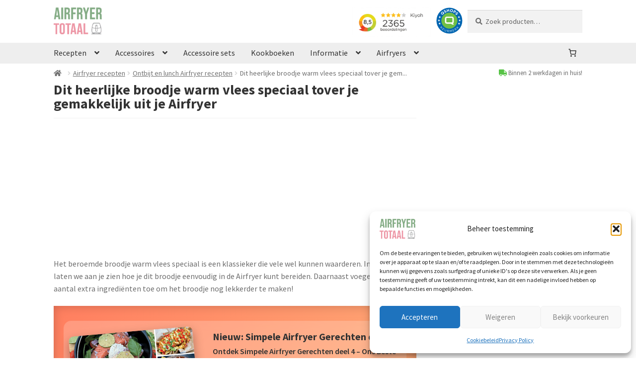

--- FILE ---
content_type: text/html; charset=UTF-8
request_url: https://www.airfryertotaal.nl/recepten/ontbijt-en-lunch/dit-heerlijke-broodje-warm-vlees-speciaal-tover-je-gemakkelijk-uit-je-airfryer/292/
body_size: 48679
content:
<!doctype html><html lang="nl-NL"><head><meta charset="UTF-8"><meta name="viewport" content="width=device-width, initial-scale=1"><link rel="profile" href="http://gmpg.org/xfn/11"><link rel="pingback" href="https://www.airfryertotaal.nl/xmlrpc.php"><meta name='robots' content='index, follow, max-image-preview:large, max-snippet:-1, max-video-preview:-1' /> <script src="[data-uri]" defer></script>  <script data-cfasync="false" data-pagespeed-no-defer>window.dataLayerPYS = window.dataLayerPYS || [];</script> <title>Dit heerlijke broodje warm vlees speciaal tover je gemakkelijk uit je Airfryer - Airfryertotaal.nl</title><link rel="preload" href="https://www.airfryertotaal.nl/wp-content/uploads/2019/04/airfryertotaal.png" as="image" fetchpriority="high"><link rel="preload" href="https://www.qshops.org/uploads/qshops_logo/keurmerk.svg" as="image" fetchpriority="high"><link rel="preload" href="https://www.airfryertotaal.nl/wp-content/cache/perfmatters/www.airfryertotaal.nl/css/post.used.css?ver=1769257021" as="style" /><link rel="stylesheet" id="perfmatters-used-css" href="https://www.airfryertotaal.nl/wp-content/cache/perfmatters/www.airfryertotaal.nl/css/post.used.css?ver=1769257021" media="all" /><link rel="canonical" href="https://www.airfryertotaal.nl/recepten/ontbijt-en-lunch/dit-heerlijke-broodje-warm-vlees-speciaal-tover-je-gemakkelijk-uit-je-airfryer/292/" /><meta property="og:locale" content="nl_NL" /><meta property="og:type" content="article" /><meta property="og:title" content="Dit heerlijke broodje warm vlees speciaal tover je gemakkelijk uit je Airfryer" /><meta property="og:description" content="Het beroemde broodje warm vlees speciaal is een klassieker die vele wel kunnen waarderen. In dit recept laten we aan je zien hoe je dit broodje eenvoudig in de Airfryer kunt bereiden. Daarnaast voegen we nog een aantal extra ingrediënten toe om het broodje nog lekkerder te maken! 2 + 1 gratis Airfryer kookboek aanbieding [&hellip;]" /><meta property="og:url" content="https://www.airfryertotaal.nl/recepten/ontbijt-en-lunch/dit-heerlijke-broodje-warm-vlees-speciaal-tover-je-gemakkelijk-uit-je-airfryer/292/" /><meta property="og:site_name" content="Airfryertotaal.nl" /><meta property="article:publisher" content="https://www.facebook.com/airfryerrecepten/" /><meta property="article:published_time" content="2019-04-23T14:38:59+00:00" /><meta property="article:modified_time" content="2019-04-25T14:47:46+00:00" /><meta property="og:image" content="https://www.airfryertotaal.nl/wp-content/uploads/2019/04/warm-vlees.jpg" /><meta property="og:image:width" content="983" /><meta property="og:image:height" content="626" /><meta property="og:image:type" content="image/jpeg" /><meta name="author" content="Airfryertotaal" /><meta name="twitter:card" content="summary_large_image" /> <script type="application/ld+json" class="yoast-schema-graph">{"@context":"https://schema.org","@graph":[{"@type":"Article","@id":"https://www.airfryertotaal.nl/recepten/ontbijt-en-lunch/dit-heerlijke-broodje-warm-vlees-speciaal-tover-je-gemakkelijk-uit-je-airfryer/292/#article","isPartOf":{"@id":"https://www.airfryertotaal.nl/recepten/ontbijt-en-lunch/dit-heerlijke-broodje-warm-vlees-speciaal-tover-je-gemakkelijk-uit-je-airfryer/292/"},"author":{"name":"Airfryertotaal","@id":"https://www.airfryertotaal.nl/#/schema/person/bc333936c6fa88bc202293d5e3ab5af2"},"headline":"Dit heerlijke broodje warm vlees speciaal tover je gemakkelijk uit je Airfryer","datePublished":"2019-04-23T14:38:59+00:00","dateModified":"2019-04-25T14:47:46+00:00","mainEntityOfPage":{"@id":"https://www.airfryertotaal.nl/recepten/ontbijt-en-lunch/dit-heerlijke-broodje-warm-vlees-speciaal-tover-je-gemakkelijk-uit-je-airfryer/292/"},"wordCount":61,"publisher":{"@id":"https://www.airfryertotaal.nl/#organization"},"image":{"@id":"https://www.airfryertotaal.nl/recepten/ontbijt-en-lunch/dit-heerlijke-broodje-warm-vlees-speciaal-tover-je-gemakkelijk-uit-je-airfryer/292/#primaryimage"},"thumbnailUrl":"https://www.airfryertotaal.nl/wp-content/uploads/2019/04/warm-vlees.jpg","articleSection":["Ontbijt en lunch Airfryer recepten"],"inLanguage":"nl-NL"},{"@type":"WebPage","@id":"https://www.airfryertotaal.nl/recepten/ontbijt-en-lunch/dit-heerlijke-broodje-warm-vlees-speciaal-tover-je-gemakkelijk-uit-je-airfryer/292/","url":"https://www.airfryertotaal.nl/recepten/ontbijt-en-lunch/dit-heerlijke-broodje-warm-vlees-speciaal-tover-je-gemakkelijk-uit-je-airfryer/292/","name":"Dit heerlijke broodje warm vlees speciaal tover je gemakkelijk uit je Airfryer - Airfryertotaal.nl","isPartOf":{"@id":"https://www.airfryertotaal.nl/#website"},"primaryImageOfPage":{"@id":"https://www.airfryertotaal.nl/recepten/ontbijt-en-lunch/dit-heerlijke-broodje-warm-vlees-speciaal-tover-je-gemakkelijk-uit-je-airfryer/292/#primaryimage"},"image":{"@id":"https://www.airfryertotaal.nl/recepten/ontbijt-en-lunch/dit-heerlijke-broodje-warm-vlees-speciaal-tover-je-gemakkelijk-uit-je-airfryer/292/#primaryimage"},"thumbnailUrl":"https://www.airfryertotaal.nl/wp-content/uploads/2019/04/warm-vlees.jpg","datePublished":"2019-04-23T14:38:59+00:00","dateModified":"2019-04-25T14:47:46+00:00","breadcrumb":{"@id":"https://www.airfryertotaal.nl/recepten/ontbijt-en-lunch/dit-heerlijke-broodje-warm-vlees-speciaal-tover-je-gemakkelijk-uit-je-airfryer/292/#breadcrumb"},"inLanguage":"nl-NL","potentialAction":[{"@type":"ReadAction","target":["https://www.airfryertotaal.nl/recepten/ontbijt-en-lunch/dit-heerlijke-broodje-warm-vlees-speciaal-tover-je-gemakkelijk-uit-je-airfryer/292/"]}]},{"@type":"ImageObject","inLanguage":"nl-NL","@id":"https://www.airfryertotaal.nl/recepten/ontbijt-en-lunch/dit-heerlijke-broodje-warm-vlees-speciaal-tover-je-gemakkelijk-uit-je-airfryer/292/#primaryimage","url":"https://www.airfryertotaal.nl/wp-content/uploads/2019/04/warm-vlees.jpg","contentUrl":"https://www.airfryertotaal.nl/wp-content/uploads/2019/04/warm-vlees.jpg","width":983,"height":626},{"@type":"BreadcrumbList","@id":"https://www.airfryertotaal.nl/recepten/ontbijt-en-lunch/dit-heerlijke-broodje-warm-vlees-speciaal-tover-je-gemakkelijk-uit-je-airfryer/292/#breadcrumb","itemListElement":[{"@type":"ListItem","position":1,"name":"Home","item":"https://www.airfryertotaal.nl/"},{"@type":"ListItem","position":2,"name":"Dit heerlijke broodje warm vlees speciaal tover je gemakkelijk uit je Airfryer"}]},{"@type":"WebSite","@id":"https://www.airfryertotaal.nl/#website","url":"https://www.airfryertotaal.nl/","name":"Airfryertotaal.nl","description":"De Airfryer website van Nederland","publisher":{"@id":"https://www.airfryertotaal.nl/#organization"},"potentialAction":[{"@type":"SearchAction","target":{"@type":"EntryPoint","urlTemplate":"https://www.airfryertotaal.nl/?s={search_term_string}"},"query-input":{"@type":"PropertyValueSpecification","valueRequired":true,"valueName":"search_term_string"}}],"inLanguage":"nl-NL"},{"@type":"Organization","@id":"https://www.airfryertotaal.nl/#organization","name":"Airfryertotaal.nl","url":"https://www.airfryertotaal.nl/","logo":{"@type":"ImageObject","inLanguage":"nl-NL","@id":"https://www.airfryertotaal.nl/#/schema/logo/image/","url":"https://www.airfryertotaal.nl/wp-content/uploads/2019/04/airfryertotaal.png","contentUrl":"https://www.airfryertotaal.nl/wp-content/uploads/2019/04/airfryertotaal.png","width":135,"height":75,"caption":"Airfryertotaal.nl"},"image":{"@id":"https://www.airfryertotaal.nl/#/schema/logo/image/"},"sameAs":["https://www.facebook.com/airfryerrecepten/","https://www.instagram.com/airfryertotaal.nl/","https://www.kiyoh.com/reviews/1046693/Airfryertotaal"]},{"@type":"Person","@id":"https://www.airfryertotaal.nl/#/schema/person/bc333936c6fa88bc202293d5e3ab5af2","name":"Airfryertotaal"}]}</script>  <script type='application/javascript' id='pys-version-script'>console.log('PixelYourSite PRO version 12.3.6.1');</script> <link rel='dns-prefetch' href='//stats.wp.com' /><link rel='dns-prefetch' href='//assets.pinterest.com' /><style id='wp-img-auto-sizes-contain-inline-css'>img:is([sizes=auto i],[sizes^="auto," i]){contain-intrinsic-size:3000px 1500px}
/*# sourceURL=wp-img-auto-sizes-contain-inline-css */</style> <script>var __litespeed_var_0__="9b9a36da3b",__litespeed_var_1__="c0374a7ae9";</script> <link rel="stylesheet" id="wp-block-library-css" media="all" data-pmdelayedstyle="https://www.airfryertotaal.nl/wp-includes/css/dist/block-library/style.min.css?ver=6.9"><style id='wp-block-image-inline-css'>.wp-block-image>a,.wp-block-image>figure>a{display:inline-block}.wp-block-image img{box-sizing:border-box;height:auto;max-width:100%;vertical-align:bottom}@media not (prefers-reduced-motion){.wp-block-image img.hide{visibility:hidden}.wp-block-image img.show{animation:show-content-image .4s}}.wp-block-image[style*=border-radius] img,.wp-block-image[style*=border-radius]>a{border-radius:inherit}.wp-block-image.has-custom-border img{box-sizing:border-box}.wp-block-image.aligncenter{text-align:center}.wp-block-image.alignfull>a,.wp-block-image.alignwide>a{width:100%}.wp-block-image.alignfull img,.wp-block-image.alignwide img{height:auto;width:100%}.wp-block-image .aligncenter,.wp-block-image .alignleft,.wp-block-image .alignright,.wp-block-image.aligncenter,.wp-block-image.alignleft,.wp-block-image.alignright{display:table}.wp-block-image .aligncenter>figcaption,.wp-block-image .alignleft>figcaption,.wp-block-image .alignright>figcaption,.wp-block-image.aligncenter>figcaption,.wp-block-image.alignleft>figcaption,.wp-block-image.alignright>figcaption{caption-side:bottom;display:table-caption}.wp-block-image .alignleft{float:left;margin:.5em 1em .5em 0}.wp-block-image .alignright{float:right;margin:.5em 0 .5em 1em}.wp-block-image .aligncenter{margin-left:auto;margin-right:auto}.wp-block-image :where(figcaption){margin-bottom:1em;margin-top:.5em}.wp-block-image.is-style-circle-mask img{border-radius:9999px}@supports ((-webkit-mask-image:none) or (mask-image:none)) or (-webkit-mask-image:none){.wp-block-image.is-style-circle-mask img{border-radius:0;-webkit-mask-image:url('data:image/svg+xml;utf8,<svg viewBox="0 0 100 100" xmlns="http://www.w3.org/2000/svg"><circle cx="50" cy="50" r="50"/></svg>');mask-image:url('data:image/svg+xml;utf8,<svg viewBox="0 0 100 100" xmlns="http://www.w3.org/2000/svg"><circle cx="50" cy="50" r="50"/></svg>');mask-mode:alpha;-webkit-mask-position:center;mask-position:center;-webkit-mask-repeat:no-repeat;mask-repeat:no-repeat;-webkit-mask-size:contain;mask-size:contain}}:root :where(.wp-block-image.is-style-rounded img,.wp-block-image .is-style-rounded img){border-radius:9999px}.wp-block-image figure{margin:0}.wp-lightbox-container{display:flex;flex-direction:column;position:relative}.wp-lightbox-container img{cursor:zoom-in}.wp-lightbox-container img:hover+button{opacity:1}.wp-lightbox-container button{align-items:center;backdrop-filter:blur(16px) saturate(180%);background-color:#5a5a5a40;border:none;border-radius:4px;cursor:zoom-in;display:flex;height:20px;justify-content:center;opacity:0;padding:0;position:absolute;right:16px;text-align:center;top:16px;width:20px;z-index:100}@media not (prefers-reduced-motion){.wp-lightbox-container button{transition:opacity .2s ease}}.wp-lightbox-container button:focus-visible{outline:3px auto #5a5a5a40;outline:3px auto -webkit-focus-ring-color;outline-offset:3px}.wp-lightbox-container button:hover{cursor:pointer;opacity:1}.wp-lightbox-container button:focus{opacity:1}.wp-lightbox-container button:focus,.wp-lightbox-container button:hover,.wp-lightbox-container button:not(:hover):not(:active):not(.has-background){background-color:#5a5a5a40;border:none}.wp-lightbox-overlay{box-sizing:border-box;cursor:zoom-out;height:100vh;left:0;overflow:hidden;position:fixed;top:0;visibility:hidden;width:100%;z-index:100000}.wp-lightbox-overlay .close-button{align-items:center;cursor:pointer;display:flex;justify-content:center;min-height:40px;min-width:40px;padding:0;position:absolute;right:calc(env(safe-area-inset-right) + 16px);top:calc(env(safe-area-inset-top) + 16px);z-index:5000000}.wp-lightbox-overlay .close-button:focus,.wp-lightbox-overlay .close-button:hover,.wp-lightbox-overlay .close-button:not(:hover):not(:active):not(.has-background){background:none;border:none}.wp-lightbox-overlay .lightbox-image-container{height:var(--wp--lightbox-container-height);left:50%;overflow:hidden;position:absolute;top:50%;transform:translate(-50%,-50%);transform-origin:top left;width:var(--wp--lightbox-container-width);z-index:9999999999}.wp-lightbox-overlay .wp-block-image{align-items:center;box-sizing:border-box;display:flex;height:100%;justify-content:center;margin:0;position:relative;transform-origin:0 0;width:100%;z-index:3000000}.wp-lightbox-overlay .wp-block-image img{height:var(--wp--lightbox-image-height);min-height:var(--wp--lightbox-image-height);min-width:var(--wp--lightbox-image-width);width:var(--wp--lightbox-image-width)}.wp-lightbox-overlay .wp-block-image figcaption{display:none}.wp-lightbox-overlay button{background:none;border:none}.wp-lightbox-overlay .scrim{background-color:#fff;height:100%;opacity:.9;position:absolute;width:100%;z-index:2000000}.wp-lightbox-overlay.active{visibility:visible}@media not (prefers-reduced-motion){.wp-lightbox-overlay.active{animation:turn-on-visibility .25s both}.wp-lightbox-overlay.active img{animation:turn-on-visibility .35s both}.wp-lightbox-overlay.show-closing-animation:not(.active){animation:turn-off-visibility .35s both}.wp-lightbox-overlay.show-closing-animation:not(.active) img{animation:turn-off-visibility .25s both}.wp-lightbox-overlay.zoom.active{animation:none;opacity:1;visibility:visible}.wp-lightbox-overlay.zoom.active .lightbox-image-container{animation:lightbox-zoom-in .4s}.wp-lightbox-overlay.zoom.active .lightbox-image-container img{animation:none}.wp-lightbox-overlay.zoom.active .scrim{animation:turn-on-visibility .4s forwards}.wp-lightbox-overlay.zoom.show-closing-animation:not(.active){animation:none}.wp-lightbox-overlay.zoom.show-closing-animation:not(.active) .lightbox-image-container{animation:lightbox-zoom-out .4s}.wp-lightbox-overlay.zoom.show-closing-animation:not(.active) .lightbox-image-container img{animation:none}.wp-lightbox-overlay.zoom.show-closing-animation:not(.active) .scrim{animation:turn-off-visibility .4s forwards}}@keyframes show-content-image{0%{visibility:hidden}99%{visibility:hidden}to{visibility:visible}}@keyframes turn-on-visibility{0%{opacity:0}to{opacity:1}}@keyframes turn-off-visibility{0%{opacity:1;visibility:visible}99%{opacity:0;visibility:visible}to{opacity:0;visibility:hidden}}@keyframes lightbox-zoom-in{0%{transform:translate(calc((-100vw + var(--wp--lightbox-scrollbar-width))/2 + var(--wp--lightbox-initial-left-position)),calc(-50vh + var(--wp--lightbox-initial-top-position))) scale(var(--wp--lightbox-scale))}to{transform:translate(-50%,-50%) scale(1)}}@keyframes lightbox-zoom-out{0%{transform:translate(-50%,-50%) scale(1);visibility:visible}99%{visibility:visible}to{transform:translate(calc((-100vw + var(--wp--lightbox-scrollbar-width))/2 + var(--wp--lightbox-initial-left-position)),calc(-50vh + var(--wp--lightbox-initial-top-position))) scale(var(--wp--lightbox-scale));visibility:hidden}}
/*# sourceURL=https://www.airfryertotaal.nl/wp-includes/blocks/image/style.min.css */</style><style id='wp-block-image-theme-inline-css'>:root :where(.wp-block-image figcaption){color:#555;font-size:13px;text-align:center}.is-dark-theme :root :where(.wp-block-image figcaption){color:#ffffffa6}.wp-block-image{margin:0 0 1em}
/*# sourceURL=https://www.airfryertotaal.nl/wp-includes/blocks/image/theme.min.css */</style><style id='global-styles-inline-css'>:root{--wp--preset--aspect-ratio--square: 1;--wp--preset--aspect-ratio--4-3: 4/3;--wp--preset--aspect-ratio--3-4: 3/4;--wp--preset--aspect-ratio--3-2: 3/2;--wp--preset--aspect-ratio--2-3: 2/3;--wp--preset--aspect-ratio--16-9: 16/9;--wp--preset--aspect-ratio--9-16: 9/16;--wp--preset--color--black: #000000;--wp--preset--color--cyan-bluish-gray: #abb8c3;--wp--preset--color--white: #ffffff;--wp--preset--color--pale-pink: #f78da7;--wp--preset--color--vivid-red: #cf2e2e;--wp--preset--color--luminous-vivid-orange: #ff6900;--wp--preset--color--luminous-vivid-amber: #fcb900;--wp--preset--color--light-green-cyan: #7bdcb5;--wp--preset--color--vivid-green-cyan: #00d084;--wp--preset--color--pale-cyan-blue: #8ed1fc;--wp--preset--color--vivid-cyan-blue: #0693e3;--wp--preset--color--vivid-purple: #9b51e0;--wp--preset--gradient--vivid-cyan-blue-to-vivid-purple: linear-gradient(135deg,rgb(6,147,227) 0%,rgb(155,81,224) 100%);--wp--preset--gradient--light-green-cyan-to-vivid-green-cyan: linear-gradient(135deg,rgb(122,220,180) 0%,rgb(0,208,130) 100%);--wp--preset--gradient--luminous-vivid-amber-to-luminous-vivid-orange: linear-gradient(135deg,rgb(252,185,0) 0%,rgb(255,105,0) 100%);--wp--preset--gradient--luminous-vivid-orange-to-vivid-red: linear-gradient(135deg,rgb(255,105,0) 0%,rgb(207,46,46) 100%);--wp--preset--gradient--very-light-gray-to-cyan-bluish-gray: linear-gradient(135deg,rgb(238,238,238) 0%,rgb(169,184,195) 100%);--wp--preset--gradient--cool-to-warm-spectrum: linear-gradient(135deg,rgb(74,234,220) 0%,rgb(151,120,209) 20%,rgb(207,42,186) 40%,rgb(238,44,130) 60%,rgb(251,105,98) 80%,rgb(254,248,76) 100%);--wp--preset--gradient--blush-light-purple: linear-gradient(135deg,rgb(255,206,236) 0%,rgb(152,150,240) 100%);--wp--preset--gradient--blush-bordeaux: linear-gradient(135deg,rgb(254,205,165) 0%,rgb(254,45,45) 50%,rgb(107,0,62) 100%);--wp--preset--gradient--luminous-dusk: linear-gradient(135deg,rgb(255,203,112) 0%,rgb(199,81,192) 50%,rgb(65,88,208) 100%);--wp--preset--gradient--pale-ocean: linear-gradient(135deg,rgb(255,245,203) 0%,rgb(182,227,212) 50%,rgb(51,167,181) 100%);--wp--preset--gradient--electric-grass: linear-gradient(135deg,rgb(202,248,128) 0%,rgb(113,206,126) 100%);--wp--preset--gradient--midnight: linear-gradient(135deg,rgb(2,3,129) 0%,rgb(40,116,252) 100%);--wp--preset--font-size--small: 14px;--wp--preset--font-size--medium: 23px;--wp--preset--font-size--large: 26px;--wp--preset--font-size--x-large: 42px;--wp--preset--font-size--normal: 16px;--wp--preset--font-size--huge: 37px;--wp--preset--spacing--20: 0.44rem;--wp--preset--spacing--30: 0.67rem;--wp--preset--spacing--40: 1rem;--wp--preset--spacing--50: 1.5rem;--wp--preset--spacing--60: 2.25rem;--wp--preset--spacing--70: 3.38rem;--wp--preset--spacing--80: 5.06rem;--wp--preset--shadow--natural: 6px 6px 9px rgba(0, 0, 0, 0.2);--wp--preset--shadow--deep: 12px 12px 50px rgba(0, 0, 0, 0.4);--wp--preset--shadow--sharp: 6px 6px 0px rgba(0, 0, 0, 0.2);--wp--preset--shadow--outlined: 6px 6px 0px -3px rgb(255, 255, 255), 6px 6px rgb(0, 0, 0);--wp--preset--shadow--crisp: 6px 6px 0px rgb(0, 0, 0);}:root :where(.is-layout-flow) > :first-child{margin-block-start: 0;}:root :where(.is-layout-flow) > :last-child{margin-block-end: 0;}:root :where(.is-layout-flow) > *{margin-block-start: 24px;margin-block-end: 0;}:root :where(.is-layout-constrained) > :first-child{margin-block-start: 0;}:root :where(.is-layout-constrained) > :last-child{margin-block-end: 0;}:root :where(.is-layout-constrained) > *{margin-block-start: 24px;margin-block-end: 0;}:root :where(.is-layout-flex){gap: 24px;}:root :where(.is-layout-grid){gap: 24px;}body .is-layout-flex{display: flex;}.is-layout-flex{flex-wrap: wrap;align-items: center;}.is-layout-flex > :is(*, div){margin: 0;}body .is-layout-grid{display: grid;}.is-layout-grid > :is(*, div){margin: 0;}.has-black-color{color: var(--wp--preset--color--black) !important;}.has-cyan-bluish-gray-color{color: var(--wp--preset--color--cyan-bluish-gray) !important;}.has-white-color{color: var(--wp--preset--color--white) !important;}.has-pale-pink-color{color: var(--wp--preset--color--pale-pink) !important;}.has-vivid-red-color{color: var(--wp--preset--color--vivid-red) !important;}.has-luminous-vivid-orange-color{color: var(--wp--preset--color--luminous-vivid-orange) !important;}.has-luminous-vivid-amber-color{color: var(--wp--preset--color--luminous-vivid-amber) !important;}.has-light-green-cyan-color{color: var(--wp--preset--color--light-green-cyan) !important;}.has-vivid-green-cyan-color{color: var(--wp--preset--color--vivid-green-cyan) !important;}.has-pale-cyan-blue-color{color: var(--wp--preset--color--pale-cyan-blue) !important;}.has-vivid-cyan-blue-color{color: var(--wp--preset--color--vivid-cyan-blue) !important;}.has-vivid-purple-color{color: var(--wp--preset--color--vivid-purple) !important;}.has-black-background-color{background-color: var(--wp--preset--color--black) !important;}.has-cyan-bluish-gray-background-color{background-color: var(--wp--preset--color--cyan-bluish-gray) !important;}.has-white-background-color{background-color: var(--wp--preset--color--white) !important;}.has-pale-pink-background-color{background-color: var(--wp--preset--color--pale-pink) !important;}.has-vivid-red-background-color{background-color: var(--wp--preset--color--vivid-red) !important;}.has-luminous-vivid-orange-background-color{background-color: var(--wp--preset--color--luminous-vivid-orange) !important;}.has-luminous-vivid-amber-background-color{background-color: var(--wp--preset--color--luminous-vivid-amber) !important;}.has-light-green-cyan-background-color{background-color: var(--wp--preset--color--light-green-cyan) !important;}.has-vivid-green-cyan-background-color{background-color: var(--wp--preset--color--vivid-green-cyan) !important;}.has-pale-cyan-blue-background-color{background-color: var(--wp--preset--color--pale-cyan-blue) !important;}.has-vivid-cyan-blue-background-color{background-color: var(--wp--preset--color--vivid-cyan-blue) !important;}.has-vivid-purple-background-color{background-color: var(--wp--preset--color--vivid-purple) !important;}.has-black-border-color{border-color: var(--wp--preset--color--black) !important;}.has-cyan-bluish-gray-border-color{border-color: var(--wp--preset--color--cyan-bluish-gray) !important;}.has-white-border-color{border-color: var(--wp--preset--color--white) !important;}.has-pale-pink-border-color{border-color: var(--wp--preset--color--pale-pink) !important;}.has-vivid-red-border-color{border-color: var(--wp--preset--color--vivid-red) !important;}.has-luminous-vivid-orange-border-color{border-color: var(--wp--preset--color--luminous-vivid-orange) !important;}.has-luminous-vivid-amber-border-color{border-color: var(--wp--preset--color--luminous-vivid-amber) !important;}.has-light-green-cyan-border-color{border-color: var(--wp--preset--color--light-green-cyan) !important;}.has-vivid-green-cyan-border-color{border-color: var(--wp--preset--color--vivid-green-cyan) !important;}.has-pale-cyan-blue-border-color{border-color: var(--wp--preset--color--pale-cyan-blue) !important;}.has-vivid-cyan-blue-border-color{border-color: var(--wp--preset--color--vivid-cyan-blue) !important;}.has-vivid-purple-border-color{border-color: var(--wp--preset--color--vivid-purple) !important;}.has-vivid-cyan-blue-to-vivid-purple-gradient-background{background: var(--wp--preset--gradient--vivid-cyan-blue-to-vivid-purple) !important;}.has-light-green-cyan-to-vivid-green-cyan-gradient-background{background: var(--wp--preset--gradient--light-green-cyan-to-vivid-green-cyan) !important;}.has-luminous-vivid-amber-to-luminous-vivid-orange-gradient-background{background: var(--wp--preset--gradient--luminous-vivid-amber-to-luminous-vivid-orange) !important;}.has-luminous-vivid-orange-to-vivid-red-gradient-background{background: var(--wp--preset--gradient--luminous-vivid-orange-to-vivid-red) !important;}.has-very-light-gray-to-cyan-bluish-gray-gradient-background{background: var(--wp--preset--gradient--very-light-gray-to-cyan-bluish-gray) !important;}.has-cool-to-warm-spectrum-gradient-background{background: var(--wp--preset--gradient--cool-to-warm-spectrum) !important;}.has-blush-light-purple-gradient-background{background: var(--wp--preset--gradient--blush-light-purple) !important;}.has-blush-bordeaux-gradient-background{background: var(--wp--preset--gradient--blush-bordeaux) !important;}.has-luminous-dusk-gradient-background{background: var(--wp--preset--gradient--luminous-dusk) !important;}.has-pale-ocean-gradient-background{background: var(--wp--preset--gradient--pale-ocean) !important;}.has-electric-grass-gradient-background{background: var(--wp--preset--gradient--electric-grass) !important;}.has-midnight-gradient-background{background: var(--wp--preset--gradient--midnight) !important;}.has-small-font-size{font-size: var(--wp--preset--font-size--small) !important;}.has-medium-font-size{font-size: var(--wp--preset--font-size--medium) !important;}.has-large-font-size{font-size: var(--wp--preset--font-size--large) !important;}.has-x-large-font-size{font-size: var(--wp--preset--font-size--x-large) !important;}
/*# sourceURL=global-styles-inline-css */</style><style id='classic-theme-styles-inline-css'>/*! This file is auto-generated */
.wp-block-button__link{color:#fff;background-color:#32373c;border-radius:9999px;box-shadow:none;text-decoration:none;padding:calc(.667em + 2px) calc(1.333em + 2px);font-size:1.125em}.wp-block-file__button{background:#32373c;color:#fff;text-decoration:none}
/*# sourceURL=/wp-includes/css/classic-themes.min.css */</style><link rel="stylesheet" id="storefront-gutenberg-blocks-css" media="all" data-pmdelayedstyle="https://www.airfryertotaal.nl/wp-content/themes/storefront/assets/css/base/gutenberg-blocks.css?ver=4.6.2"><style id='storefront-gutenberg-blocks-inline-css'>.wp-block-button__link:not(.has-text-color) {
					color: #333333;
				}

				.wp-block-button__link:not(.has-text-color):hover,
				.wp-block-button__link:not(.has-text-color):focus,
				.wp-block-button__link:not(.has-text-color):active {
					color: #333333;
				}

				.wp-block-button__link:not(.has-background) {
					background-color: #eeeeee;
				}

				.wp-block-button__link:not(.has-background):hover,
				.wp-block-button__link:not(.has-background):focus,
				.wp-block-button__link:not(.has-background):active {
					border-color: #d5d5d5;
					background-color: #d5d5d5;
				}

				.wc-block-grid__products .wc-block-grid__product .wp-block-button__link {
					background-color: #eeeeee;
					border-color: #eeeeee;
					color: #333333;
				}

				.wp-block-quote footer,
				.wp-block-quote cite,
				.wp-block-quote__citation {
					color: #6d6d6d;
				}

				.wp-block-pullquote cite,
				.wp-block-pullquote footer,
				.wp-block-pullquote__citation {
					color: #6d6d6d;
				}

				.wp-block-image figcaption {
					color: #6d6d6d;
				}

				.wp-block-separator.is-style-dots::before {
					color: #333333;
				}

				.wp-block-file a.wp-block-file__button {
					color: #333333;
					background-color: #eeeeee;
					border-color: #eeeeee;
				}

				.wp-block-file a.wp-block-file__button:hover,
				.wp-block-file a.wp-block-file__button:focus,
				.wp-block-file a.wp-block-file__button:active {
					color: #333333;
					background-color: #d5d5d5;
				}

				.wp-block-code,
				.wp-block-preformatted pre {
					color: #6d6d6d;
				}

				.wp-block-table:not( .has-background ):not( .is-style-stripes ) tbody tr:nth-child(2n) td {
					background-color: #fdfdfd;
				}

				.wp-block-cover .wp-block-cover__inner-container h1:not(.has-text-color),
				.wp-block-cover .wp-block-cover__inner-container h2:not(.has-text-color),
				.wp-block-cover .wp-block-cover__inner-container h3:not(.has-text-color),
				.wp-block-cover .wp-block-cover__inner-container h4:not(.has-text-color),
				.wp-block-cover .wp-block-cover__inner-container h5:not(.has-text-color),
				.wp-block-cover .wp-block-cover__inner-container h6:not(.has-text-color) {
					color: #000000;
				}

				div.wc-block-components-price-slider__range-input-progress,
				.rtl .wc-block-components-price-slider__range-input-progress {
					--range-color: #7f54b3;
				}

				/* Target only IE11 */
				@media all and (-ms-high-contrast: none), (-ms-high-contrast: active) {
					.wc-block-components-price-slider__range-input-progress {
						background: #7f54b3;
					}
				}

				.wc-block-components-button:not(.is-link) {
					background-color: #333333;
					color: #ffffff;
				}

				.wc-block-components-button:not(.is-link):hover,
				.wc-block-components-button:not(.is-link):focus,
				.wc-block-components-button:not(.is-link):active {
					background-color: #1a1a1a;
					color: #ffffff;
				}

				.wc-block-components-button:not(.is-link):disabled {
					background-color: #333333;
					color: #ffffff;
				}

				.wc-block-cart__submit-container {
					background-color: #ffffff;
				}

				.wc-block-cart__submit-container::before {
					color: rgba(220,220,220,0.5);
				}

				.wc-block-components-order-summary-item__quantity {
					background-color: #ffffff;
					border-color: #6d6d6d;
					box-shadow: 0 0 0 2px #ffffff;
					color: #6d6d6d;
				}
			
/*# sourceURL=storefront-gutenberg-blocks-inline-css */</style><link rel="stylesheet" id="contact-form-7-css" media="all" data-pmdelayedstyle="https://www.airfryertotaal.nl/wp-content/cache/perfmatters/www.airfryertotaal.nl/minify/64ac31699f53.styles.min.css?ver=6.1.4"><style id='woocommerce-inline-inline-css'>.woocommerce form .form-row .required { visibility: visible; }
/*# sourceURL=woocommerce-inline-inline-css */</style><link rel="stylesheet" id="cmplz-general-css" media="all" data-pmdelayedstyle="https://www.airfryertotaal.nl/wp-content/plugins/complianz-gdpr/assets/css/cookieblocker.min.css?ver=1765897992"><link rel="stylesheet" id="storefront-style-css" media="all" data-pmdelayedstyle="https://www.airfryertotaal.nl/wp-content/themes/storefront/style.css?ver=4.6.2"><style id='storefront-style-inline-css'>.main-navigation ul li a,
			.site-title a,
			ul.menu li a,
			.site-branding h1 a,
			button.menu-toggle,
			button.menu-toggle:hover,
			.handheld-navigation .dropdown-toggle {
				color: #333333;
			}

			button.menu-toggle,
			button.menu-toggle:hover {
				border-color: #333333;
			}

			.main-navigation ul li a:hover,
			.main-navigation ul li:hover > a,
			.site-title a:hover,
			.site-header ul.menu li.current-menu-item > a {
				color: #747474;
			}

			table:not( .has-background ) th {
				background-color: #f8f8f8;
			}

			table:not( .has-background ) tbody td {
				background-color: #fdfdfd;
			}

			table:not( .has-background ) tbody tr:nth-child(2n) td,
			fieldset,
			fieldset legend {
				background-color: #fbfbfb;
			}

			.site-header,
			.secondary-navigation ul ul,
			.main-navigation ul.menu > li.menu-item-has-children:after,
			.secondary-navigation ul.menu ul,
			.storefront-handheld-footer-bar,
			.storefront-handheld-footer-bar ul li > a,
			.storefront-handheld-footer-bar ul li.search .site-search,
			button.menu-toggle,
			button.menu-toggle:hover {
				background-color: #ffffff;
			}

			p.site-description,
			.site-header,
			.storefront-handheld-footer-bar {
				color: #404040;
			}

			button.menu-toggle:after,
			button.menu-toggle:before,
			button.menu-toggle span:before {
				background-color: #333333;
			}

			h1, h2, h3, h4, h5, h6, .wc-block-grid__product-title {
				color: #333333;
			}

			.widget h1 {
				border-bottom-color: #333333;
			}

			body,
			.secondary-navigation a {
				color: #6d6d6d;
			}

			.widget-area .widget a,
			.hentry .entry-header .posted-on a,
			.hentry .entry-header .post-author a,
			.hentry .entry-header .post-comments a,
			.hentry .entry-header .byline a {
				color: #727272;
			}

			a {
				color: #7f54b3;
			}

			a:focus,
			button:focus,
			.button.alt:focus,
			input:focus,
			textarea:focus,
			input[type="button"]:focus,
			input[type="reset"]:focus,
			input[type="submit"]:focus,
			input[type="email"]:focus,
			input[type="tel"]:focus,
			input[type="url"]:focus,
			input[type="password"]:focus,
			input[type="search"]:focus {
				outline-color: #7f54b3;
			}

			button, input[type="button"], input[type="reset"], input[type="submit"], .button, .widget a.button {
				background-color: #eeeeee;
				border-color: #eeeeee;
				color: #333333;
			}

			button:hover, input[type="button"]:hover, input[type="reset"]:hover, input[type="submit"]:hover, .button:hover, .widget a.button:hover {
				background-color: #d5d5d5;
				border-color: #d5d5d5;
				color: #333333;
			}

			button.alt, input[type="button"].alt, input[type="reset"].alt, input[type="submit"].alt, .button.alt, .widget-area .widget a.button.alt {
				background-color: #333333;
				border-color: #333333;
				color: #ffffff;
			}

			button.alt:hover, input[type="button"].alt:hover, input[type="reset"].alt:hover, input[type="submit"].alt:hover, .button.alt:hover, .widget-area .widget a.button.alt:hover {
				background-color: #1a1a1a;
				border-color: #1a1a1a;
				color: #ffffff;
			}

			.pagination .page-numbers li .page-numbers.current {
				background-color: #e6e6e6;
				color: #636363;
			}

			#comments .comment-list .comment-content .comment-text {
				background-color: #f8f8f8;
			}

			.site-footer {
				background-color: #f0f0f0;
				color: #6d6d6d;
			}

			.site-footer a:not(.button):not(.components-button) {
				color: #333333;
			}

			.site-footer .storefront-handheld-footer-bar a:not(.button):not(.components-button) {
				color: #333333;
			}

			.site-footer h1, .site-footer h2, .site-footer h3, .site-footer h4, .site-footer h5, .site-footer h6, .site-footer .widget .widget-title, .site-footer .widget .widgettitle {
				color: #333333;
			}

			.page-template-template-homepage.has-post-thumbnail .type-page.has-post-thumbnail .entry-title {
				color: #000000;
			}

			.page-template-template-homepage.has-post-thumbnail .type-page.has-post-thumbnail .entry-content {
				color: #000000;
			}

			@media screen and ( min-width: 768px ) {
				.secondary-navigation ul.menu a:hover {
					color: #595959;
				}

				.secondary-navigation ul.menu a {
					color: #404040;
				}

				.main-navigation ul.menu ul.sub-menu,
				.main-navigation ul.nav-menu ul.children {
					background-color: #f0f0f0;
				}

				.site-header {
					border-bottom-color: #f0f0f0;
				}
			}
/*# sourceURL=storefront-style-inline-css */</style><link rel="stylesheet" id="storefront-icons-css" media="all" data-pmdelayedstyle="https://www.airfryertotaal.nl/wp-content/themes/storefront/assets/css/base/icons.css?ver=4.6.2"><link rel='stylesheet' id='storefront-fonts-css' href='https://www.airfryertotaal.nl/wp-content/cache/perfmatters/www.airfryertotaal.nl/fonts/20c8c2c12598.google-fonts.min.css' media='all' /><link rel="stylesheet" id="storefront-jetpack-widgets-css" media="all" data-pmdelayedstyle="https://www.airfryertotaal.nl/wp-content/themes/storefront/assets/css/jetpack/widgets.css?ver=4.6.2"><link rel="stylesheet" id="mollie-applepaydirect-css" media="screen" data-pmdelayedstyle="https://www.airfryertotaal.nl/wp-content/plugins/mollie-payments-for-woocommerce/public/css/mollie-applepaydirect.min.css?ver=1768868251"><link rel="stylesheet" id="storefront-woocommerce-style-css" media="all" data-pmdelayedstyle="https://www.airfryertotaal.nl/wp-content/themes/storefront/assets/css/woocommerce/woocommerce.css?ver=4.6.2"><style id='storefront-woocommerce-style-inline-css'>@font-face {
				font-family: star;
				src: url(https://www.airfryertotaal.nl/wp-content/plugins/woocommerce/assets/fonts/star.eot);
				src:
					url(https://www.airfryertotaal.nl/wp-content/plugins/woocommerce/assets/fonts/star.eot?#iefix) format("embedded-opentype"),
					url(https://www.airfryertotaal.nl/wp-content/plugins/woocommerce/assets/fonts/star.woff) format("woff"),
					url(https://www.airfryertotaal.nl/wp-content/plugins/woocommerce/assets/fonts/star.ttf) format("truetype"),
					url(https://www.airfryertotaal.nl/wp-content/plugins/woocommerce/assets/fonts/star.svg#star) format("svg");
				font-weight: 400;
				font-style: normal;
			}
			@font-face {
				font-family: WooCommerce;
				src: url(https://www.airfryertotaal.nl/wp-content/plugins/woocommerce/assets/fonts/WooCommerce.eot);
				src:
					url(https://www.airfryertotaal.nl/wp-content/plugins/woocommerce/assets/fonts/WooCommerce.eot?#iefix) format("embedded-opentype"),
					url(https://www.airfryertotaal.nl/wp-content/plugins/woocommerce/assets/fonts/WooCommerce.woff) format("woff"),
					url(https://www.airfryertotaal.nl/wp-content/plugins/woocommerce/assets/fonts/WooCommerce.ttf) format("truetype"),
					url(https://www.airfryertotaal.nl/wp-content/plugins/woocommerce/assets/fonts/WooCommerce.svg#WooCommerce) format("svg");
				font-weight: 400;
				font-style: normal;
			}

			a.cart-contents,
			.site-header-cart .widget_shopping_cart a {
				color: #333333;
			}

			a.cart-contents:hover,
			.site-header-cart .widget_shopping_cart a:hover,
			.site-header-cart:hover > li > a {
				color: #747474;
			}

			table.cart td.product-remove,
			table.cart td.actions {
				border-top-color: #ffffff;
			}

			.storefront-handheld-footer-bar ul li.cart .count {
				background-color: #333333;
				color: #ffffff;
				border-color: #ffffff;
			}

			.woocommerce-tabs ul.tabs li.active a,
			ul.products li.product .price,
			.onsale,
			.wc-block-grid__product-onsale,
			.widget_search form:before,
			.widget_product_search form:before {
				color: #6d6d6d;
			}

			.woocommerce-breadcrumb a,
			a.woocommerce-review-link,
			.product_meta a {
				color: #727272;
			}

			.wc-block-grid__product-onsale,
			.onsale {
				border-color: #6d6d6d;
			}

			.star-rating span:before,
			.quantity .plus, .quantity .minus,
			p.stars a:hover:after,
			p.stars a:after,
			.star-rating span:before,
			#payment .payment_methods li input[type=radio]:first-child:checked+label:before {
				color: #7f54b3;
			}

			.widget_price_filter .ui-slider .ui-slider-range,
			.widget_price_filter .ui-slider .ui-slider-handle {
				background-color: #7f54b3;
			}

			.order_details {
				background-color: #f8f8f8;
			}

			.order_details > li {
				border-bottom: 1px dotted #e3e3e3;
			}

			.order_details:before,
			.order_details:after {
				background: -webkit-linear-gradient(transparent 0,transparent 0),-webkit-linear-gradient(135deg,#f8f8f8 33.33%,transparent 33.33%),-webkit-linear-gradient(45deg,#f8f8f8 33.33%,transparent 33.33%)
			}

			#order_review {
				background-color: #ffffff;
			}

			#payment .payment_methods > li .payment_box,
			#payment .place-order {
				background-color: #fafafa;
			}

			#payment .payment_methods > li:not(.woocommerce-notice) {
				background-color: #f5f5f5;
			}

			#payment .payment_methods > li:not(.woocommerce-notice):hover {
				background-color: #f0f0f0;
			}

			.woocommerce-pagination .page-numbers li .page-numbers.current {
				background-color: #e6e6e6;
				color: #636363;
			}

			.wc-block-grid__product-onsale,
			.onsale,
			.woocommerce-pagination .page-numbers li .page-numbers:not(.current) {
				color: #6d6d6d;
			}

			p.stars a:before,
			p.stars a:hover~a:before,
			p.stars.selected a.active~a:before {
				color: #6d6d6d;
			}

			p.stars.selected a.active:before,
			p.stars:hover a:before,
			p.stars.selected a:not(.active):before,
			p.stars.selected a.active:before {
				color: #7f54b3;
			}

			.single-product div.product .woocommerce-product-gallery .woocommerce-product-gallery__trigger {
				background-color: #eeeeee;
				color: #333333;
			}

			.single-product div.product .woocommerce-product-gallery .woocommerce-product-gallery__trigger:hover {
				background-color: #d5d5d5;
				border-color: #d5d5d5;
				color: #333333;
			}

			.button.added_to_cart:focus,
			.button.wc-forward:focus {
				outline-color: #7f54b3;
			}

			.added_to_cart,
			.site-header-cart .widget_shopping_cart a.button,
			.wc-block-grid__products .wc-block-grid__product .wp-block-button__link {
				background-color: #eeeeee;
				border-color: #eeeeee;
				color: #333333;
			}

			.added_to_cart:hover,
			.site-header-cart .widget_shopping_cart a.button:hover,
			.wc-block-grid__products .wc-block-grid__product .wp-block-button__link:hover {
				background-color: #d5d5d5;
				border-color: #d5d5d5;
				color: #333333;
			}

			.added_to_cart.alt, .added_to_cart, .widget a.button.checkout {
				background-color: #333333;
				border-color: #333333;
				color: #ffffff;
			}

			.added_to_cart.alt:hover, .added_to_cart:hover, .widget a.button.checkout:hover {
				background-color: #1a1a1a;
				border-color: #1a1a1a;
				color: #ffffff;
			}

			.button.loading {
				color: #eeeeee;
			}

			.button.loading:hover {
				background-color: #eeeeee;
			}

			.button.loading:after {
				color: #333333;
			}

			@media screen and ( min-width: 768px ) {
				.site-header-cart .widget_shopping_cart,
				.site-header .product_list_widget li .quantity {
					color: #404040;
				}

				.site-header-cart .widget_shopping_cart .buttons,
				.site-header-cart .widget_shopping_cart .total {
					background-color: #f5f5f5;
				}

				.site-header-cart .widget_shopping_cart {
					background-color: #f0f0f0;
				}
			}
				.storefront-product-pagination a {
					color: #6d6d6d;
					background-color: #ffffff;
				}
				.storefront-sticky-add-to-cart {
					color: #6d6d6d;
					background-color: #ffffff;
				}

				.storefront-sticky-add-to-cart a:not(.button) {
					color: #333333;
				}
/*# sourceURL=storefront-woocommerce-style-inline-css */</style><link rel="stylesheet" id="storefront-child-style-css" media="all" data-pmdelayedstyle="https://www.airfryertotaal.nl/wp-content/cache/perfmatters/www.airfryertotaal.nl/minify/613b5333ac1d.style.min.css?ver=3.3.3"><link rel="stylesheet" id="storefront-woocommerce-brands-style-css" media="all" data-pmdelayedstyle="https://www.airfryertotaal.nl/wp-content/themes/storefront/assets/css/woocommerce/extensions/brands.css?ver=4.6.2"><link rel="stylesheet" id="sib-front-css-css" media="all" data-pmdelayedstyle="https://www.airfryertotaal.nl/wp-content/plugins/mailin/css/mailin-front.css?ver=6.9"><link rel="stylesheet" id="sfb-styles-css" media="all" data-pmdelayedstyle="https://www.airfryertotaal.nl/wp-content/cache/perfmatters/www.airfryertotaal.nl/minify/e753a269fc6b.style.min.css?ver=6.9"><style id='sfb-styles-inline-css'>.sfb-footer-bar {
			background-color: #2c2d33;
		}

		.sfb-footer-bar .widget {
			color: #9aa0a7;
		}

		.sfb-footer-bar .widget h1,
		.sfb-footer-bar .widget h2,
		.sfb-footer-bar .widget h3,
		.sfb-footer-bar .widget h4,
		.sfb-footer-bar .widget h5,
		.sfb-footer-bar .widget h6 {
			color: #ffffff;
		}

		.sfb-footer-bar .widget a {
			color: #ffffff;
		}
/*# sourceURL=sfb-styles-inline-css */</style><link rel="stylesheet" id="wp-block-paragraph-css" media="all" data-pmdelayedstyle="https://www.airfryertotaal.nl/wp-includes/blocks/paragraph/style.min.css?ver=6.9"> <script id="beslist-tracking-custom-trigger-js-before" src="[data-uri]" defer></script> <script id="jquery-core-js-extra" src="[data-uri]" defer></script> <script src="https://www.airfryertotaal.nl/wp-includes/js/jquery/jquery.min.js?ver=3.7.1" id="jquery-core-js" defer data-deferred="1"></script> <script data-optimized="1" src="https://www.airfryertotaal.nl/wp-content/litespeed/js/47aca754053a552b111c79ba9c7f9188.js?ver=c1bf9" id="wc-jquery-blockui-js" defer data-wp-strategy="defer"></script> <script id="wc-add-to-cart-js-extra" src="[data-uri]" defer></script> <script data-optimized="1" src="https://www.airfryertotaal.nl/wp-content/litespeed/js/8a2c9c9db2da2370bdaea61623cde1a5.js?ver=acccb" id="wc-add-to-cart-js" defer data-wp-strategy="defer"></script> <script data-optimized="1" src="https://www.airfryertotaal.nl/wp-content/litespeed/js/6daf86abbe60d8b770bc37f00df001d4.js?ver=4c63d" id="wc-js-cookie-js" defer data-wp-strategy="defer"></script> <script id="woocommerce-js-extra" src="[data-uri]" defer></script> <script data-optimized="1" src="https://www.airfryertotaal.nl/wp-content/litespeed/js/6760c853cd3f9b76d89d1dbb72e73dab.js?ver=f49e6" id="woocommerce-js" defer data-wp-strategy="defer"></script> <script id="wc-cart-fragments-js-extra" src="[data-uri]" defer></script> <script src="https://stats.wp.com/s-202605.js" id="woocommerce-analytics-js" defer data-wp-strategy="defer"></script> <script data-optimized="1" src="https://www.airfryertotaal.nl/wp-content/litespeed/js/88f5202566adf2846420679ff687a5d4.js?ver=7a5d4" id="jquery-bind-first-js" defer data-deferred="1"></script> <script data-optimized="1" src="https://www.airfryertotaal.nl/wp-content/litespeed/js/843cca3327b6ee32d9d7df8790aa354f.js?ver=f83f1" id="js-cookie-pys-js" defer data-deferred="1"></script> <script data-optimized="1" src="https://www.airfryertotaal.nl/wp-content/litespeed/js/11dce1cca145056e0d95227959338644.js?ver=b7f5d" id="js-sha256-js" defer data-deferred="1"></script> <script data-optimized="1" src="https://www.airfryertotaal.nl/wp-content/litespeed/js/54cd4923cafd131d35d41e05ccd31669.js?ver=ea2d1" id="js-tld-js" defer data-deferred="1"></script> <script id="pys-js-extra" src="[data-uri]" defer></script> <script data-optimized="1" src="https://www.airfryertotaal.nl/wp-content/litespeed/js/812d208e5d95e9324708c4f052c5fb45.js?ver=bee62" id="pys-js" defer data-deferred="1"></script> <script id="wc-settings-dep-in-header-js-after">console.warn( "Scripts that have a dependency on [wc-settings, wc-blocks-checkout] must be loaded in the footer, myparcelnl-delivery-options-block-view-script was registered to load in the header, but has been switched to load in the footer instead. See https://github.com/woocommerce/woocommerce-gutenberg-products-block/pull/5059" );
//# sourceURL=wc-settings-dep-in-header-js-after</script> <script id="sib-front-js-js-extra" src="[data-uri]" defer></script> <script data-optimized="1" src="https://www.airfryertotaal.nl/wp-content/litespeed/js/dfd2afd6fc7b0850e4107efc1aafa784.js?ver=4e119" id="sib-front-js-js" defer data-deferred="1"></script> <link rel="https://api.w.org/" href="https://www.airfryertotaal.nl/wp-json/" /><link rel="alternate" title="JSON" type="application/json" href="https://www.airfryertotaal.nl/wp-json/wp/v2/posts/292" />
<style>img#wpstats{display:none}</style><style>.cmplz-hidden {
					display: none !important;
				}</style><link rel="preload" href="https://www.airfryertotaal.nl/wp-content/plugins/hustle/assets/hustle-ui/fonts/hustle-icons-font.woff2" as="font" type="font/woff2" crossorigin><meta name="p:domain_verify" content="b41889a60174caa2845db95b9b3337ec"/><meta name="facebook-domain-verification" content="ckylza166hs46h839ryfujshm0kjpk" /><meta name="google-site-verification" content="5U1GGwAM6n39lt3FY3hZuIy2RG0XnvGrnMYVPHy-q3s" />
<noscript><style>.woocommerce-product-gallery{ opacity: 1 !important; }</style></noscript> <script type="text/javascript" src="https://cdn.brevo.com/js/sdk-loader.js" defer data-deferred="1"></script> <script type="text/javascript" src="[data-uri]" defer></script><script type="text/javascript" src="https://cdn.by.wonderpush.com/sdk/1.1/wonderpush-loader.min.js" defer data-deferred="1"></script> <script type="text/javascript" src="[data-uri]" defer></script><script type="text/javascript" src="https://cdn.brevo.com/js/sdk-loader.js" defer data-deferred="1"></script><script type="text/javascript" src="[data-uri]" defer></script><style id="hustle-module-13-0-styles" class="hustle-module-styles hustle-module-styles-13">@media screen and (min-width: 783px) {.hustle-ui:not(.hustle-size--small).module_id_13 .hustle-popup-content {max-width: 800px;max-height: none;max-height: unset;overflow-y: initial;}}@media screen and (min-width: 783px) { .hustle-layout {max-height: none;max-height: unset;}} .hustle-ui.module_id_13  {padding-right: 15px;padding-left: 15px;}.hustle-ui.module_id_13  .hustle-popup-content .hustle-info,.hustle-ui.module_id_13  .hustle-popup-content .hustle-optin {padding-top: 0px;padding-bottom: 0px;}@media screen and (min-width: 783px) {.hustle-ui:not(.hustle-size--small).module_id_13  {padding-right: 15px;padding-left: 15px;}.hustle-ui:not(.hustle-size--small).module_id_13  .hustle-popup-content .hustle-info,.hustle-ui:not(.hustle-size--small).module_id_13  .hustle-popup-content .hustle-optin {padding-top: 0px;padding-bottom: 0px;}} .hustle-ui.module_id_13 .hustle-layout {margin: 0px 0px 0px 0px;padding: 0% 0% 0% 0%;border-width: 0px 0px 0px 0px;border-style: solid;border-color: #DADADA;border-radius: 0px 0px 0px 0px;overflow: hidden;background-color: #ffffff;-moz-box-shadow: 0px 0px 0px 0px rgba(0,0,0,0.4);-webkit-box-shadow: 0px 0px 0px 0px rgba(0,0,0,0.4);box-shadow: 0px 0px 0px 0px rgba(0,0,0,0.4);background-image: url(https://www.airfryertotaal.nl/wp-content/uploads/2025/02/3boeken.png);background-repeat: no-repeat;background-size: cover;background-position: center top;background-clip: padding-box;}@media screen and (min-width: 783px) {.hustle-ui:not(.hustle-size--small).module_id_13 .hustle-layout {margin: 0px 0px 0px 0px;padding: 7.5% 42.5% 7.5% 5%;border-width: 0px 0px 0px 0px;border-style: solid;border-radius: 0px 0px 0px 0px;-moz-box-shadow: 0px 0px 0px 0px rgba(0,0,0,0.4);-webkit-box-shadow: 0px 0px 0px 0px rgba(0,0,0,0.4);box-shadow: 0px 0px 0px 0px rgba(0,0,0,0.4);background-repeat: no-repeat;background-size: cover;background-position: center center;}} .hustle-ui.module_id_13 .hustle-layout .hustle-layout-content {padding: 50px 30px 50px 30px;border-width: 0px 0px 0px 0px;border-style: solid;border-radius: 0px 0px 0px 0px;border-color: rgba(0,0,0,0);background-color: #2a96ce;-moz-box-shadow: 0px 0px 0px 0px rgba(255,255,255,0.8);-webkit-box-shadow: 0px 0px 0px 0px rgba(255,255,255,0.8);box-shadow: 0px 0px 0px 0px rgba(255,255,255,0.8);}.hustle-ui.module_id_13 .hustle-main-wrapper {position: relative;padding:32px 0 0;}@media screen and (min-width: 783px) {.hustle-ui:not(.hustle-size--small).module_id_13 .hustle-layout .hustle-layout-content {padding: 50px 40px 50px 40px;border-width: 0px 0px 0px 0px;border-style: solid;border-radius: 0px 0px 0px 0px;-moz-box-shadow: -3px -3px 0px 0px rgba(255,255,255,0.8);-webkit-box-shadow: -3px -3px 0px 0px rgba(255,255,255,0.8);box-shadow: -3px -3px 0px 0px rgba(255,255,255,0.8);}}@media screen and (min-width: 783px) {.hustle-ui:not(.hustle-size--small).module_id_13 .hustle-main-wrapper {padding:32px 0 0;}}  .hustle-ui.module_id_13 .hustle-layout .hustle-content {margin: 0px 0px 0px 0px;padding: 50px 30px 50px 30px;border-width: 0px 0px 0px 0px;border-style: solid;border-radius: 0px 0px 0px 0px;border-color: rgba(0,0,0,0);background-color: rgba(51, 51, 51, 0.7);-moz-box-shadow: 0px 0px 0px 0px rgba(0,0,0,0);-webkit-box-shadow: 0px 0px 0px 0px rgba(0,0,0,0);box-shadow: 0px 0px 0px 0px rgba(0,0,0,0);}.hustle-ui.module_id_13 .hustle-layout .hustle-content .hustle-content-wrap {padding: 50px 0 50px 0;}@media screen and (min-width: 783px) {.hustle-ui:not(.hustle-size--small).module_id_13 .hustle-layout .hustle-content {margin: 0px 0px 0px 0px;padding: 50px 40px 50px 40px;border-width: 0px 0px 0px 0px;border-style: solid;border-radius: 5px 5px 5px 5px;-moz-box-shadow: -3px -3px 0px 0px rgba(0,0,0,0);-webkit-box-shadow: -3px -3px 0px 0px rgba(0,0,0,0);box-shadow: -3px -3px 0px 0px rgba(0,0,0,0);}.hustle-ui:not(.hustle-size--small).module_id_13 .hustle-layout .hustle-content .hustle-content-wrap {padding: 50px 0 50px 0;}} .hustle-ui.module_id_13 .hustle-layout .hustle-title {display: block;margin: 0px 0px 10px 0px;padding: 0px 0px 0px 0px;border-width: 0px 0px 0px 0px;border-style: solid;border-color: rgba(255,255,255,0.5);border-radius: 0px 0px 0px 0px;background-color: rgba(0,0,0,0);box-shadow: 0px 0px 0px 0px rgba(0,0,0,0);-moz-box-shadow: 0px 0px 0px 0px rgba(0,0,0,0);-webkit-box-shadow: 0px 0px 0px 0px rgba(0,0,0,0);color: #FFFFFF;font: normal 16px/28px Roboto Condensed;font-style: normal;letter-spacing: 1px;text-transform: none;text-decoration: none;text-align: left;}@media screen and (min-width: 783px) {.hustle-ui:not(.hustle-size--small).module_id_13 .hustle-layout .hustle-title {margin: 0px 0px 10px 0px;padding: 0px 0px 0px 0px;border-width: 0px 0px 0px 0px;border-style: solid;border-radius: 0px 0px 0px 0px;box-shadow: 0px 0px 0px 0px rgba(0,0,0,0);-moz-box-shadow: 0px 0px 0px 0px rgba(0,0,0,0);-webkit-box-shadow: 0px 0px 0px 0px rgba(0,0,0,0);font: normal 16px/28px Roboto Condensed;font-style: normal;letter-spacing: 1px;text-transform: none;text-decoration: none;text-align: left;}} .hustle-ui.module_id_13 .hustle-layout .hustle-subtitle {display: block;margin: 0px 0px 20px 0px;padding: 0px 0px 0px 0px;border-width: 0px 0px 0px 0px;border-style: solid;border-color: rgba(0,0,0,0);border-radius: 0px 0px 0px 0px;background-color: rgba(0,0,0,0);box-shadow: 0px 0px 0px 0px rgba(0,0,0,0);-moz-box-shadow: 0px 0px 0px 0px rgba(0,0,0,0);-webkit-box-shadow: 0px 0px 0px 0px rgba(0,0,0,0);color: #FFFFFF;font: 700 33px/43px Roboto Condensed;font-style: normal;letter-spacing: -1px;text-transform: none;text-decoration: none;text-align: left;}@media screen and (min-width: 783px) {.hustle-ui:not(.hustle-size--small).module_id_13 .hustle-layout .hustle-subtitle {margin: 0px 0px 20px 0px;padding: 0px 0px 0px 0px;border-width: 0px 0px 0px 0px;border-style: solid;border-radius: 0px 0px 0px 0px;box-shadow: 0px 0px 0px 0px rgba(0,0,0,0);-moz-box-shadow: 0px 0px 0px 0px rgba(0,0,0,0);-webkit-box-shadow: 0px 0px 0px 0px rgba(0,0,0,0);font: 700 33px/43px Roboto Condensed;font-style: normal;letter-spacing: -1px;text-transform: none;text-decoration: none;text-align: left;}} .hustle-ui.module_id_13 .hustle-layout .hustle-group-content {margin: 0px 0px 30px 0px;padding: 0px 0px 0px 0px;border-color: rgba(0,0,0,0);border-width: 0px 0px 0px 0px;border-style: solid;color: #FFFFFF;}.hustle-ui.module_id_13 .hustle-layout .hustle-group-content b,.hustle-ui.module_id_13 .hustle-layout .hustle-group-content strong {font-weight: bold;}.hustle-ui.module_id_13 .hustle-layout .hustle-group-content a,.hustle-ui.module_id_13 .hustle-layout .hustle-group-content a:visited {color: #CBB000;}.hustle-ui.module_id_13 .hustle-layout .hustle-group-content a:hover {color: #9A8603;}.hustle-ui.module_id_13 .hustle-layout .hustle-group-content a:focus,.hustle-ui.module_id_13 .hustle-layout .hustle-group-content a:active {color: #9A8603;}@media screen and (min-width: 783px) {.hustle-ui:not(.hustle-size--small).module_id_13 .hustle-layout .hustle-group-content {margin: 0px 0px 30px 0px;padding: 0px 0px 0px 0px;border-width: 0px 0px 0px 0px;border-style: solid;}}.hustle-ui.module_id_13 .hustle-layout .hustle-group-content {color: #FFFFFF;font-size: 16px;line-height: 24px;font-family: Roboto Condensed;}@media screen and (min-width: 783px) {.hustle-ui:not(.hustle-size--small).module_id_13 .hustle-layout .hustle-group-content {font-size: 16px;line-height: 24px;}}.hustle-ui.module_id_13 .hustle-layout .hustle-group-content p:not([class*="forminator-"]) {margin: 0 0 10px;color: #FFFFFF;font: 400 16px/24px Roboto Condensed;font-style: normal;letter-spacing: -0.25px;text-transform: none;text-decoration: none;}.hustle-ui.module_id_13 .hustle-layout .hustle-group-content p:not([class*="forminator-"]):last-child {margin-bottom: 0;}@media screen and (min-width: 783px) {.hustle-ui:not(.hustle-size--small).module_id_13 .hustle-layout .hustle-group-content p:not([class*="forminator-"]) {margin: 0 0 10px;font: 400 16px/24px Roboto Condensed;font-style: normal;letter-spacing: -0.25px;text-transform: none;text-decoration: none;}.hustle-ui:not(.hustle-size--small).module_id_13 .hustle-layout .hustle-group-content p:not([class*="forminator-"]):last-child {margin-bottom: 0;}}.hustle-ui.module_id_13 .hustle-layout .hustle-group-content h1:not([class*="forminator-"]) {margin: 0 0 10px;color: #FFFFFF;font: 700 28px/1.4em Roboto Condensed;font-style: normal;letter-spacing: 0px;text-transform: none;text-decoration: none;}.hustle-ui.module_id_13 .hustle-layout .hustle-group-content h1:not([class*="forminator-"]):last-child {margin-bottom: 0;}@media screen and (min-width: 783px) {.hustle-ui:not(.hustle-size--small).module_id_13 .hustle-layout .hustle-group-content h1:not([class*="forminator-"]) {margin: 0 0 10px;font: 700 28px/1.4em Roboto Condensed;font-style: normal;letter-spacing: 0px;text-transform: none;text-decoration: none;}.hustle-ui:not(.hustle-size--small).module_id_13 .hustle-layout .hustle-group-content h1:not([class*="forminator-"]):last-child {margin-bottom: 0;}}.hustle-ui.module_id_13 .hustle-layout .hustle-group-content h2:not([class*="forminator-"]) {margin: 0 0 10px;color: #FFFFFF;font: 700 22px/1.4em Roboto Condensed;font-style: normal;letter-spacing: 0px;text-transform: none;text-decoration: none;}.hustle-ui.module_id_13 .hustle-layout .hustle-group-content h2:not([class*="forminator-"]):last-child {margin-bottom: 0;}@media screen and (min-width: 783px) {.hustle-ui:not(.hustle-size--small).module_id_13 .hustle-layout .hustle-group-content h2:not([class*="forminator-"]) {margin: 0 0 10px;font: 700 22px/1.4em Roboto Condensed;font-style: normal;letter-spacing: 0px;text-transform: none;text-decoration: none;}.hustle-ui:not(.hustle-size--small).module_id_13 .hustle-layout .hustle-group-content h2:not([class*="forminator-"]):last-child {margin-bottom: 0;}}.hustle-ui.module_id_13 .hustle-layout .hustle-group-content h3:not([class*="forminator-"]) {margin: 0 0 10px;color: #FFFFFF;font: 700 18px/1.4em Roboto Condensed;font-style: normal;letter-spacing: 0px;text-transform: none;text-decoration: none;}.hustle-ui.module_id_13 .hustle-layout .hustle-group-content h3:not([class*="forminator-"]):last-child {margin-bottom: 0;}@media screen and (min-width: 783px) {.hustle-ui:not(.hustle-size--small).module_id_13 .hustle-layout .hustle-group-content h3:not([class*="forminator-"]) {margin: 0 0 10px;font: 700 18px/1.4em Roboto Condensed;font-style: normal;letter-spacing: 0px;text-transform: none;text-decoration: none;}.hustle-ui:not(.hustle-size--small).module_id_13 .hustle-layout .hustle-group-content h3:not([class*="forminator-"]):last-child {margin-bottom: 0;}}.hustle-ui.module_id_13 .hustle-layout .hustle-group-content h4:not([class*="forminator-"]) {margin: 0 0 10px;color: #FFFFFF;font: 700 16px/1.4em Roboto Condensed;font-style: normal;letter-spacing: 0px;text-transform: none;text-decoration: none;}.hustle-ui.module_id_13 .hustle-layout .hustle-group-content h4:not([class*="forminator-"]):last-child {margin-bottom: 0;}@media screen and (min-width: 783px) {.hustle-ui:not(.hustle-size--small).module_id_13 .hustle-layout .hustle-group-content h4:not([class*="forminator-"]) {margin: 0 0 10px;font: 700 16px/1.4em Roboto Condensed;font-style: normal;letter-spacing: 0px;text-transform: none;text-decoration: none;}.hustle-ui:not(.hustle-size--small).module_id_13 .hustle-layout .hustle-group-content h4:not([class*="forminator-"]):last-child {margin-bottom: 0;}}.hustle-ui.module_id_13 .hustle-layout .hustle-group-content h5:not([class*="forminator-"]) {margin: 0 0 10px;color: #FFFFFF;font: 700 14px/1.4em Roboto Condensed;font-style: normal;letter-spacing: 0px;text-transform: none;text-decoration: none;}.hustle-ui.module_id_13 .hustle-layout .hustle-group-content h5:not([class*="forminator-"]):last-child {margin-bottom: 0;}@media screen and (min-width: 783px) {.hustle-ui:not(.hustle-size--small).module_id_13 .hustle-layout .hustle-group-content h5:not([class*="forminator-"]) {margin: 0 0 10px;font: 700 14px/1.4em Roboto Condensed;font-style: normal;letter-spacing: 0px;text-transform: none;text-decoration: none;}.hustle-ui:not(.hustle-size--small).module_id_13 .hustle-layout .hustle-group-content h5:not([class*="forminator-"]):last-child {margin-bottom: 0;}}.hustle-ui.module_id_13 .hustle-layout .hustle-group-content h6:not([class*="forminator-"]) {margin: 0 0 10px;color: #FFFFFF;font: 700 12px/1.4em Roboto Condensed;font-style: normal;letter-spacing: 0px;text-transform: uppercase;text-decoration: none;}.hustle-ui.module_id_13 .hustle-layout .hustle-group-content h6:not([class*="forminator-"]):last-child {margin-bottom: 0;}@media screen and (min-width: 783px) {.hustle-ui:not(.hustle-size--small).module_id_13 .hustle-layout .hustle-group-content h6:not([class*="forminator-"]) {margin: 0 0 10px;font: 700 12px/1.4em Roboto Condensed;font-style: normal;letter-spacing: 0px;text-transform: uppercase;text-decoration: none;}.hustle-ui:not(.hustle-size--small).module_id_13 .hustle-layout .hustle-group-content h6:not([class*="forminator-"]):last-child {margin-bottom: 0;}}.hustle-ui.module_id_13 .hustle-layout .hustle-group-content ol:not([class*="forminator-"]),.hustle-ui.module_id_13 .hustle-layout .hustle-group-content ul:not([class*="forminator-"]) {margin: 0 0 10px;}.hustle-ui.module_id_13 .hustle-layout .hustle-group-content ol:not([class*="forminator-"]):last-child,.hustle-ui.module_id_13 .hustle-layout .hustle-group-content ul:not([class*="forminator-"]):last-child {margin-bottom: 0;}.hustle-ui.module_id_13 .hustle-layout .hustle-group-content li:not([class*="forminator-"]) {margin: 0 0 5px;color: #FFFFFF;font: 400 14px/1.45em Roboto Condensed;font-style: normal;letter-spacing: 0px;text-transform: none;text-decoration: none;}.hustle-ui.module_id_13 .hustle-layout .hustle-group-content li:not([class*="forminator-"]):last-child {margin-bottom: 0;}.hustle-ui.module_id_13 .hustle-layout .hustle-group-content ol:not([class*="forminator-"]) li:before {color: #FFFFFF}.hustle-ui.module_id_13 .hustle-layout .hustle-group-content ul:not([class*="forminator-"]) li:before {background-color: #FFFFFF}@media screen and (min-width: 783px) {.hustle-ui.module_id_13 .hustle-layout .hustle-group-content ol:not([class*="forminator-"]),.hustle-ui.module_id_13 .hustle-layout .hustle-group-content ul:not([class*="forminator-"]) {margin: 0 0 20px;}.hustle-ui.module_id_13 .hustle-layout .hustle-group-content ol:not([class*="forminator-"]):last-child,.hustle-ui.module_id_13 .hustle-layout .hustle-group-content ul:not([class*="forminator-"]):last-child {margin: 0;}}@media screen and (min-width: 783px) {.hustle-ui:not(.hustle-size--small).module_id_13 .hustle-layout .hustle-group-content li:not([class*="forminator-"]) {margin: 0 0 5px;font: 400 14px/1.45em Roboto Condensed;font-style: normal;letter-spacing: 0px;text-transform: none;text-decoration: none;}.hustle-ui:not(.hustle-size--small).module_id_13 .hustle-layout .hustle-group-content li:not([class*="forminator-"]):last-child {margin-bottom: 0;}}.hustle-ui.module_id_13 .hustle-layout .hustle-group-content blockquote {margin-right: 0;margin-left: 0;} .hustle-whole-module-cta {cursor: pointer;} .hustle-ui.module_id_13 .hustle-layout .hustle-cta-container {margin: 20px 0px 0px 0px;padding: 0px 0px 0px 0px;border-color: rgba(0,0,0,0);border-width: 0px 0px 0px 0px;border-style: solid;}@media screen and (min-width: 783px) {.hustle-ui:not(.hustle-size--small).module_id_13 .hustle-layout .hustle-cta-container {margin: 20px 0px 0px 0px;padding: 0px 0px 0px 0px;border-width: 0px 0px 0px 0px;border-style: solid;}} .hustle-ui.module_id_13 .hustle-layout a.hustle-button-cta {margin: 0;padding: 10px 30px 10px 30px;border-width: 0px 0px 0px 0px;border-style: solid;border-color: #fecf2f;border-radius: 0px 0px 0px 0px;background-color: #fecf2f;-moz-box-shadow: 0px 0px 0px 0px rgba(0,0,0,0);-webkit-box-shadow: 0px 0px 0px 0px rgba(0,0,0,0);box-shadow: 0px 0px 0px 0px rgba(0,0,0,0);color: #333333;font: 700 14px/22px Roboto;font-style: normal;letter-spacing: 0px;text-transform: none;text-decoration: none;text-align: center;}.hustle-ui.module_id_13 .hustle-layout a.hustle-button-cta:hover {border-color: #fbd85f;background-color: #fbd85f;color: #333333;}.hustle-ui.module_id_13 .hustle-layout a.hustle-button-cta:focus {border-color: #333333;background-color: #fbd85f;color: #333333;}@media screen and (min-width: 783px) {.hustle-ui:not(.hustle-size--small).module_id_13 .hustle-layout a.hustle-button-cta {padding: 10px 30px 10px 30px;border-width: 0px 0px 0px 0px;border-style: solid;border-radius: 0px 0px 0px 0px;box-shadow: 0px 0px 0px 0px rgba(0,0,0,0);-moz-box-shadow: 0px 0px 0px 0px rgba(0,0,0,0);-webkit-box-shadow: 0px 0px 0px 0px rgba(0,0,0,0);font: 700 14px/22px Roboto;font-style: normal;letter-spacing: 0px;text-transform: none;text-decoration: none;text-align: center;}} .hustle-ui.module_id_13 .hustle-layout .hustle-cta-container {display: flex;flex-direction: column;}.hustle-ui.module_id_13 .hustle-layout .hustle-cta-container .hustle-button-cta {width: 100%;display: block;}@media screen and (min-width: 783px) {.hustle-ui:not(.hustle-size--small).module_id_13 .hustle-layout .hustle-cta-container {justify-content: left;display: flex;flex-direction: unset;}.hustle-ui:not(.hustle-size--small).module_id_13 .hustle-layout .hustle-cta-container .hustle-button-cta {width: auto;display: inline-block;}}button.hustle-button-close .hustle-icon-close:before {font-size: inherit;}.hustle-ui.module_id_13 button.hustle-button-close {color: #ffffff;background: transparent;border-radius: 0;position: absolute;z-index: 1;display: block;width: 32px;height: 32px;right: 0;left: auto;top: 0;bottom: auto;transform: unset;}.hustle-ui.module_id_13 button.hustle-button-close .hustle-icon-close {font-size: 12px;}.hustle-ui.module_id_13 button.hustle-button-close:hover {color: #ffffff;}.hustle-ui.module_id_13 button.hustle-button-close:focus {color: #ffffff;}@media screen and (min-width: 783px) {.hustle-ui:not(.hustle-size--small).module_id_13 button.hustle-button-close .hustle-icon-close {font-size: 12px;}.hustle-ui:not(.hustle-size--small).module_id_13 button.hustle-button-close {background: transparent;border-radius: 0;display: block;width: 32px;height: 32px;right: 0;left: auto;top: 0;bottom: auto;transform: unset;}}.hustle-ui.module_id_13 .hustle-popup-mask {background-color: rgba(51,51,51,0.9);} .hustle-ui.module_id_13 .hustle-layout .hustle-group-content blockquote {border-left-color: #38C5B5;}</style><script src="[data-uri]" defer></script><link rel="stylesheet" id="wc-blocks-style-css" media="all" data-pmdelayedstyle="https://www.airfryertotaal.nl/wp-content/plugins/woocommerce/assets/client/blocks/wc-blocks.css?ver=wc-10.4.3"><link rel="stylesheet" id="hustle_icons-css" media="all" data-pmdelayedstyle="https://www.airfryertotaal.nl/wp-content/plugins/hustle/assets/hustle-ui/css/hustle-icons.min.css?ver=7.8.7"><link rel="stylesheet" id="hustle_global-css" media="all" data-pmdelayedstyle="https://www.airfryertotaal.nl/wp-content/plugins/hustle/assets/hustle-ui/css/hustle-global.min.css?ver=7.8.7"><link rel="stylesheet" id="hustle_info-css" media="all" data-pmdelayedstyle="https://www.airfryertotaal.nl/wp-content/plugins/hustle/assets/hustle-ui/css/hustle-info.min.css?ver=7.8.7"><link rel="stylesheet" id="hustle_optin-css" media="all" data-pmdelayedstyle="https://www.airfryertotaal.nl/wp-content/plugins/hustle/assets/hustle-ui/css/hustle-optin.min.css?ver=7.8.7"><link rel="stylesheet" id="hustle_popup-css" media="all" data-pmdelayedstyle="https://www.airfryertotaal.nl/wp-content/plugins/hustle/assets/hustle-ui/css/hustle-popup.min.css?ver=7.8.7"><link rel="stylesheet" id="hustle_inline-css" media="all" data-pmdelayedstyle="https://www.airfryertotaal.nl/wp-content/plugins/hustle/assets/hustle-ui/css/hustle-inline.min.css?ver=7.8.7"><link rel='stylesheet' id='hustle-fonts-css' href='https://fonts.bunny.net/css?family=Titillium+Web%3A600%2C700%7CRoboto%3A500%2C700%7COpen+Sans%3A700%2Cregular%2Cbold%7CRoboto+Condensed%3Aregular%2C700%2C400&#038;display=swap&#038;ver=1.0' media='all' /></head><body class="wp-singular post-template-default single single-post postid-292 single-format-standard wp-custom-logo wp-embed-responsive wp-theme-storefront wp-child-theme-airfryertotaal theme-storefront et_divi_builder woocommerce-no-js sbc-meta-inline-bottom-2-4 sbc-magazine group-blog storefront-align-wide right-sidebar woocommerce-active et-pb-theme-airfryertotaal et-db"><div id="page" class="hfeed site"><header id="masthead" class="site-header" role="banner" style=""><div class="col-full">		<a class="skip-link screen-reader-text" href="#site-navigation">Ga door naar navigatie</a>
<a class="skip-link screen-reader-text" href="#content">Ga naar de inhoud</a><div class="site-branding">
<a href="https://www.airfryertotaal.nl/" class="custom-logo-link" rel="home"><img data-perfmatters-preload width="135" height="75" src="https://www.airfryertotaal.nl/wp-content/uploads/2019/04/airfryertotaal.png" class="custom-logo" alt="Airfryertotaal.nl" decoding="async" fetchpriority="high"></a></div><div class="site-search"><div class="widget woocommerce widget_product_search"><form role="search" method="get" class="woocommerce-product-search" action="https://www.airfryertotaal.nl/">
<label class="screen-reader-text" for="woocommerce-product-search-field-0">Zoeken naar:</label>
<input type="search" id="woocommerce-product-search-field-0" class="search-field" placeholder="Zoek producten&hellip;" value="" name="s" />
<button type="submit" value="Zoeken" class="">Zoeken</button>
<input type="hidden" name="post_type" value="product" /></form></div></div><div class="qshops"><a href="https://www.qshops.org/webshop/view/18049"><img data-perfmatters-preload src="https://www.qshops.org/uploads/qshops_logo/keurmerk.svg" width="53px" height="53px" alt="Qshops webwinkel Keurmerk" fetchpriority="high"></a></div><div class="kiyoh"><a href="https://www.kiyoh.com/reviews/1046693/Airfryertotaal"><img style="width: 160px" src="https://www.airfryertotaal.nl/wp-content/uploads/2026/01/Generated_Image_January_24_2026_-_12_35PM.jpeg" /></a></div></div><div class="storefront-primary-navigation"><div class="col-full"><nav id="site-navigation" class="main-navigation" role="navigation" aria-label="Hoofdmenu">
<button id="site-navigation-menu-toggle" class="menu-toggle" aria-controls="site-navigation" aria-expanded="false"><span></span></button><div class="primary-navigation"><ul id="menu-main-menu" class="menu"><li id="menu-item-432" class="menu-item menu-item-type-taxonomy menu-item-object-category current-post-ancestor menu-item-has-children menu-item-432"><a href="https://www.airfryertotaal.nl/recepten/">Recepten</a><ul class="sub-menu"><li id="menu-item-121" class="menu-item menu-item-type-taxonomy menu-item-object-category menu-item-121"><a href="https://www.airfryertotaal.nl/recepten/avond-en-diner/">Avond en diner Airfryer recepten</a></li><li id="menu-item-122" class="menu-item menu-item-type-taxonomy menu-item-object-category current-post-ancestor current-menu-parent current-post-parent menu-item-122"><a href="https://www.airfryertotaal.nl/recepten/ontbijt-en-lunch/">Ontbijt en lunch Airfryer recepten</a></li><li id="menu-item-123" class="menu-item menu-item-type-taxonomy menu-item-object-category menu-item-123"><a href="https://www.airfryertotaal.nl/recepten/snacks/">Snacks Airfryer recepten</a></li></ul></li><li id="menu-item-19" class="menu-item menu-item-type-taxonomy menu-item-object-product_cat menu-item-has-children menu-item-19"><a href="https://www.airfryertotaal.nl/product-category/airfryer-accessoires/">Accessoires</a><ul class="sub-menu"><li id="menu-item-112743" class="menu-item menu-item-type-taxonomy menu-item-object-product_cat menu-item-112743"><a href="https://www.airfryertotaal.nl/product-category/airfryer-accessoires/">Airfryer accessoires</a></li><li id="menu-item-293965" class="menu-item menu-item-type-taxonomy menu-item-object-product_cat menu-item-293965"><a href="https://www.airfryertotaal.nl/product-category/airfryer-ovenschalen/">Airfryer ovenschalen</a></li><li id="menu-item-112742" class="menu-item menu-item-type-taxonomy menu-item-object-product_cat menu-item-112742"><a href="https://www.airfryertotaal.nl/product-category/overige-accessoires/">Overige accessoires</a></li></ul></li><li id="menu-item-409" class="menu-item menu-item-type-taxonomy menu-item-object-product_cat menu-item-409"><a href="https://www.airfryertotaal.nl/product-category/accessoires-sets/">Accessoire sets</a></li><li id="menu-item-20" class="menu-item menu-item-type-taxonomy menu-item-object-product_cat menu-item-20"><a href="https://www.airfryertotaal.nl/product-category/airfryer-kookboeken/">Kookboeken</a></li><li id="menu-item-33" class="menu-item menu-item-type-post_type menu-item-object-page menu-item-has-children menu-item-33"><a href="https://www.airfryertotaal.nl/informatie/">Informatie</a><ul class="sub-menu"><li id="menu-item-300598" class="menu-item menu-item-type-post_type menu-item-object-page menu-item-300598"><a href="https://www.airfryertotaal.nl/beste-airfryer-2025/">De beste Airfryer van 2025</a></li><li id="menu-item-316413" class="menu-item menu-item-type-post_type menu-item-object-page menu-item-316413"><a href="https://www.airfryertotaal.nl/beste-dubbele-airfryer/">Beste Dubbele Airfryer</a></li><li id="menu-item-113279" class="menu-item menu-item-type-post_type menu-item-object-page menu-item-113279"><a href="https://www.airfryertotaal.nl/informatie/is-eten-uit-de-airfryer-lekker/">Is eten uit de Airfryer lekker?</a></li><li id="menu-item-113281" class="menu-item menu-item-type-post_type menu-item-object-page menu-item-113281"><a href="https://www.airfryertotaal.nl/informatie/wat-zijn-de-voordelen-van-een-airfryer-en-nadelen/">Wat zijn de voordelen van een Airfryer? (en nadelen)</a></li><li id="menu-item-112806" class="menu-item menu-item-type-post_type menu-item-object-page menu-item-112806"><a href="https://www.airfryertotaal.nl/informatie/hoe-werkt-een-airfryer/">Hoe werkt een Airfryer?</a></li><li id="menu-item-291477" class="menu-item menu-item-type-post_type menu-item-object-page menu-item-291477"><a href="https://www.airfryertotaal.nl/informatie/welke-airfryer-onderdelen-benodigdheden-en-accessoires-heb-je-nodig/">Welke Airfryer onderdelen, benodigdheden en accessoires heb je nodig?</a></li><li id="menu-item-291476" class="menu-item menu-item-type-post_type menu-item-object-page menu-item-291476"><a href="https://www.airfryertotaal.nl/informatie/is-een-airfryer-een-heteluchtoven-verschil-tussen-airfryer-en-oven/">Is een Airfryer een heteluchtoven? Verschil tussen Airfryer en oven</a></li><li id="menu-item-36" class="menu-item menu-item-type-post_type menu-item-object-page menu-item-36"><a href="https://www.airfryertotaal.nl/informatie/airfryer-schoonmaken/">Airfryer schoonmaken</a></li><li id="menu-item-34" class="menu-item menu-item-type-post_type menu-item-object-page menu-item-34"><a href="https://www.airfryertotaal.nl/informatie/airfryer-baktijden/">Airfryer baktijden</a></li><li id="menu-item-112604" class="menu-item menu-item-type-post_type menu-item-object-page menu-item-112604"><a href="https://www.airfryertotaal.nl/informatie/net-een-airfryer-gekocht-leer-hier-de-basis-lessen/">Net een Airfryer gekocht? Leer hier de basis lessen</a></li><li id="menu-item-113280" class="menu-item menu-item-type-post_type menu-item-object-page menu-item-113280"><a href="https://www.airfryertotaal.nl/informatie/wat-bereiden-in-een-airfryer-bekijk-hier-veel-mogelijkheden/">Wat kan er in een Airfryer? Bekijk hier veel mogelijkheden!</a></li></ul></li><li id="menu-item-93527" class="menu-item menu-item-type-taxonomy menu-item-object-category menu-item-has-children menu-item-93527"><a href="https://www.airfryertotaal.nl/airfryers/">Airfryers</a><ul class="sub-menu"><li id="menu-item-296817" class="menu-item menu-item-type-taxonomy menu-item-object-category menu-item-296817"><a href="https://www.airfryertotaal.nl/airfryers/action/">Action</a></li><li id="menu-item-93530" class="menu-item menu-item-type-taxonomy menu-item-object-category menu-item-93530"><a href="https://www.airfryertotaal.nl/airfryers/philips/">Philips</a></li><li id="menu-item-291640" class="menu-item menu-item-type-taxonomy menu-item-object-category menu-item-291640"><a href="https://www.airfryertotaal.nl/airfryers/ninja/">Ninja</a></li><li id="menu-item-93528" class="menu-item menu-item-type-taxonomy menu-item-object-category menu-item-93528"><a href="https://www.airfryertotaal.nl/airfryers/inventum/">Inventum</a></li><li id="menu-item-93531" class="menu-item menu-item-type-taxonomy menu-item-object-category menu-item-93531"><a href="https://www.airfryertotaal.nl/airfryers/princess/">Princess</a></li><li id="menu-item-291641" class="menu-item menu-item-type-taxonomy menu-item-object-category menu-item-291641"><a href="https://www.airfryertotaal.nl/airfryers/kitchenbrothers/">KitchenBrothers</a></li><li id="menu-item-291642" class="menu-item menu-item-type-taxonomy menu-item-object-category menu-item-291642"><a href="https://www.airfryertotaal.nl/airfryers/tefal/">Tefal</a></li></ul></li></ul></div><div class="handheld-navigation"><ul id="menu-main-menu-1" class="menu"><li class="menu-item menu-item-type-taxonomy menu-item-object-category current-post-ancestor menu-item-has-children menu-item-432"><a href="https://www.airfryertotaal.nl/recepten/">Recepten</a><ul class="sub-menu"><li class="menu-item menu-item-type-taxonomy menu-item-object-category menu-item-121"><a href="https://www.airfryertotaal.nl/recepten/avond-en-diner/">Avond en diner Airfryer recepten</a></li><li class="menu-item menu-item-type-taxonomy menu-item-object-category current-post-ancestor current-menu-parent current-post-parent menu-item-122"><a href="https://www.airfryertotaal.nl/recepten/ontbijt-en-lunch/">Ontbijt en lunch Airfryer recepten</a></li><li class="menu-item menu-item-type-taxonomy menu-item-object-category menu-item-123"><a href="https://www.airfryertotaal.nl/recepten/snacks/">Snacks Airfryer recepten</a></li></ul></li><li class="menu-item menu-item-type-taxonomy menu-item-object-product_cat menu-item-has-children menu-item-19"><a href="https://www.airfryertotaal.nl/product-category/airfryer-accessoires/">Accessoires</a><ul class="sub-menu"><li class="menu-item menu-item-type-taxonomy menu-item-object-product_cat menu-item-112743"><a href="https://www.airfryertotaal.nl/product-category/airfryer-accessoires/">Airfryer accessoires</a></li><li class="menu-item menu-item-type-taxonomy menu-item-object-product_cat menu-item-293965"><a href="https://www.airfryertotaal.nl/product-category/airfryer-ovenschalen/">Airfryer ovenschalen</a></li><li class="menu-item menu-item-type-taxonomy menu-item-object-product_cat menu-item-112742"><a href="https://www.airfryertotaal.nl/product-category/overige-accessoires/">Overige accessoires</a></li></ul></li><li class="menu-item menu-item-type-taxonomy menu-item-object-product_cat menu-item-409"><a href="https://www.airfryertotaal.nl/product-category/accessoires-sets/">Accessoire sets</a></li><li class="menu-item menu-item-type-taxonomy menu-item-object-product_cat menu-item-20"><a href="https://www.airfryertotaal.nl/product-category/airfryer-kookboeken/">Kookboeken</a></li><li class="menu-item menu-item-type-post_type menu-item-object-page menu-item-has-children menu-item-33"><a href="https://www.airfryertotaal.nl/informatie/">Informatie</a><ul class="sub-menu"><li class="menu-item menu-item-type-post_type menu-item-object-page menu-item-300598"><a href="https://www.airfryertotaal.nl/beste-airfryer-2025/">De beste Airfryer van 2025</a></li><li class="menu-item menu-item-type-post_type menu-item-object-page menu-item-316413"><a href="https://www.airfryertotaal.nl/beste-dubbele-airfryer/">Beste Dubbele Airfryer</a></li><li class="menu-item menu-item-type-post_type menu-item-object-page menu-item-113279"><a href="https://www.airfryertotaal.nl/informatie/is-eten-uit-de-airfryer-lekker/">Is eten uit de Airfryer lekker?</a></li><li class="menu-item menu-item-type-post_type menu-item-object-page menu-item-113281"><a href="https://www.airfryertotaal.nl/informatie/wat-zijn-de-voordelen-van-een-airfryer-en-nadelen/">Wat zijn de voordelen van een Airfryer? (en nadelen)</a></li><li class="menu-item menu-item-type-post_type menu-item-object-page menu-item-112806"><a href="https://www.airfryertotaal.nl/informatie/hoe-werkt-een-airfryer/">Hoe werkt een Airfryer?</a></li><li class="menu-item menu-item-type-post_type menu-item-object-page menu-item-291477"><a href="https://www.airfryertotaal.nl/informatie/welke-airfryer-onderdelen-benodigdheden-en-accessoires-heb-je-nodig/">Welke Airfryer onderdelen, benodigdheden en accessoires heb je nodig?</a></li><li class="menu-item menu-item-type-post_type menu-item-object-page menu-item-291476"><a href="https://www.airfryertotaal.nl/informatie/is-een-airfryer-een-heteluchtoven-verschil-tussen-airfryer-en-oven/">Is een Airfryer een heteluchtoven? Verschil tussen Airfryer en oven</a></li><li class="menu-item menu-item-type-post_type menu-item-object-page menu-item-36"><a href="https://www.airfryertotaal.nl/informatie/airfryer-schoonmaken/">Airfryer schoonmaken</a></li><li class="menu-item menu-item-type-post_type menu-item-object-page menu-item-34"><a href="https://www.airfryertotaal.nl/informatie/airfryer-baktijden/">Airfryer baktijden</a></li><li class="menu-item menu-item-type-post_type menu-item-object-page menu-item-112604"><a href="https://www.airfryertotaal.nl/informatie/net-een-airfryer-gekocht-leer-hier-de-basis-lessen/">Net een Airfryer gekocht? Leer hier de basis lessen</a></li><li class="menu-item menu-item-type-post_type menu-item-object-page menu-item-113280"><a href="https://www.airfryertotaal.nl/informatie/wat-bereiden-in-een-airfryer-bekijk-hier-veel-mogelijkheden/">Wat kan er in een Airfryer? Bekijk hier veel mogelijkheden!</a></li></ul></li><li class="menu-item menu-item-type-taxonomy menu-item-object-category menu-item-has-children menu-item-93527"><a href="https://www.airfryertotaal.nl/airfryers/">Airfryers</a><ul class="sub-menu"><li class="menu-item menu-item-type-taxonomy menu-item-object-category menu-item-296817"><a href="https://www.airfryertotaal.nl/airfryers/action/">Action</a></li><li class="menu-item menu-item-type-taxonomy menu-item-object-category menu-item-93530"><a href="https://www.airfryertotaal.nl/airfryers/philips/">Philips</a></li><li class="menu-item menu-item-type-taxonomy menu-item-object-category menu-item-291640"><a href="https://www.airfryertotaal.nl/airfryers/ninja/">Ninja</a></li><li class="menu-item menu-item-type-taxonomy menu-item-object-category menu-item-93528"><a href="https://www.airfryertotaal.nl/airfryers/inventum/">Inventum</a></li><li class="menu-item menu-item-type-taxonomy menu-item-object-category menu-item-93531"><a href="https://www.airfryertotaal.nl/airfryers/princess/">Princess</a></li><li class="menu-item menu-item-type-taxonomy menu-item-object-category menu-item-291641"><a href="https://www.airfryertotaal.nl/airfryers/kitchenbrothers/">KitchenBrothers</a></li><li class="menu-item menu-item-type-taxonomy menu-item-object-category menu-item-291642"><a href="https://www.airfryertotaal.nl/airfryers/tefal/">Tefal</a></li></ul></li></ul></div></nav><div class="mobile-logo-container">
<a href="https://www.airfryertotaal.nl/" class="custom-logo-link" rel="home" aria-current="page">
<img width="135" height="75" src="https://www.airfryertotaal.nl/wp-content/uploads/2019/04/airfryertotaal.png" class="custom-logo" alt="Airfryertotaal.nl" decoding="async">
</a></div><ul id="site-header-cart" class="site-header-cart menu"><li><div class="fake-minicart-hold"><a href="/winkelmandje/" class="a-fake-mini-cart ji-mini-cart-toggle"><span class="wc-block-mini-cart__quantity-badge">
<svg xmlns="http://www.w3.org/2000/svg" fill="currentColor" class="wc-block-mini-cart__icon" viewBox="0 0 32 32"><circle cx="12.667" cy="24.667" r="2"></circle><circle cx="23.333" cy="24.667" r="2"></circle><path fill-rule="evenodd" d="M9.285 10.036a1 1 0 0 1 .776-.37h15.272a1 1 0 0 1 .99 1.142l-1.333 9.333A1 1 0 0 1 24 21H12a1 1 0 0 1-.98-.797L9.083 10.87a1 1 0 0 1 .203-.834m2.005 1.63L12.814 19h10.319l1.047-7.333z" clip-rule="evenodd"></path><path fill-rule="evenodd" d="M5.667 6.667a1 1 0 0 1 1-1h2.666a1 1 0 0 1 .984.82l.727 4a1 1 0 1 1-1.967.359l-.578-3.18H6.667a1 1 0 0 1-1-1" clip-rule="evenodd"></path></svg><span class="wc-block-mini-cart__badge" style=""></span>
</span></a></div></li></ul></div></div></header><div class="storefront-breadcrumb"><div class="col-full"><nav class="woocommerce-breadcrumb" aria-label="kruimelpad"><a href="https://www.airfryertotaal.nl"></a><span class="breadcrumb-separator"> / </span><a href="https://www.airfryertotaal.nl/recepten/">Airfryer recepten</a><span class="breadcrumb-separator"> / </span><a href="https://www.airfryertotaal.nl/recepten/ontbijt-en-lunch/">Ontbijt en lunch Airfryer recepten</a><span class="breadcrumb-separator"> / </span>Dit heerlijke broodje warm vlees speciaal tover je gem...</nav><div class="ship-announce"><i style="color:#57C346;" class="fas fa-truck"></i> Binnen 2 werkdagen in huis!</div></div></div><div id="content" class="site-content" tabindex="-1"><div class="col-full"><div class="woocommerce"></div><div id="primary" class="content-area"><main id="main" class="site-main" role="main"><article id="post-292" class="post-292 post type-post status-publish format-standard has-post-thumbnail hentry category-ontbijt-en-lunch"><header class="entry-header"><h1 class="entry-title">Dit heerlijke broodje warm vlees speciaal tover je gemakkelijk uit je Airfryer</h1></header><div class="at-single-ad at-single-ad-top"><div class="at-single-dynamic1 at-single-dynamic">
<a href="https://www.airfryertotaal.nl/product/nieuw-simpele-airfryer-gerechten-deel-4/" class="dynamic_blocklink">
<span class="at-dynamic-title">Nieuw: Simpele Airfryer Gerechten deel 4</span>
<span class="at-dynamic-price"><span class="std-price">19.95</span>16.95</span>
<img width="324" height="324" src="https://www.airfryertotaal.nl/wp-content/uploads/2024/12/Simpele-Airfryer-Gerechten-deel-4-324x324.png" class="attachment-woocommerce_thumbnail size-woocommerce_thumbnail" alt="Nieuw: Simpele Airfryer Gerechten deel 4" decoding="async" fetchpriority="high" srcset="https://www.airfryertotaal.nl/wp-content/uploads/2024/12/Simpele-Airfryer-Gerechten-deel-4-324x324.png 324w, https://www.airfryertotaal.nl/wp-content/uploads/2024/12/Simpele-Airfryer-Gerechten-deel-4-300x300.png 300w, https://www.airfryertotaal.nl/wp-content/uploads/2024/12/Simpele-Airfryer-Gerechten-deel-4-150x150.png 150w, https://www.airfryertotaal.nl/wp-content/uploads/2024/12/Simpele-Airfryer-Gerechten-deel-4-768x769.png 768w, https://www.airfryertotaal.nl/wp-content/uploads/2024/12/Simpele-Airfryer-Gerechten-deel-4-416x416.png 416w, https://www.airfryertotaal.nl/wp-content/uploads/2024/12/Simpele-Airfryer-Gerechten-deel-4-100x100.png 100w, https://www.airfryertotaal.nl/wp-content/uploads/2024/12/Simpele-Airfryer-Gerechten-deel-4.png 929w" sizes="(max-width: 324px) 100vw, 324px" />
<span class="at-dynamic-but">Meer info</span>
</a></div><div class="at-single-dynamic1 at-single-dynamic">
<a href="https://www.airfryertotaal.nl/product/simpele-airfryer-gerechten-deel-3/" class="dynamic_blocklink">
<span class="at-dynamic-title">Simpele Airfryer Gerechten deel 3 kookboek</span>
<span class="at-dynamic-price"><span class="std-price">19.95</span>16.95</span>
<img width="324" height="324" src="https://www.airfryertotaal.nl/wp-content/uploads/2020/12/Simpele-Airfryer-Gerechten-deel-3-324x324.png" class="attachment-woocommerce_thumbnail size-woocommerce_thumbnail" alt="Simpele Airfryer Gerechten deel 3 kookboek" decoding="async" srcset="https://www.airfryertotaal.nl/wp-content/uploads/2020/12/Simpele-Airfryer-Gerechten-deel-3-324x324.png 324w, https://www.airfryertotaal.nl/wp-content/uploads/2020/12/Simpele-Airfryer-Gerechten-deel-3-300x300.png 300w, https://www.airfryertotaal.nl/wp-content/uploads/2020/12/Simpele-Airfryer-Gerechten-deel-3-150x150.png 150w, https://www.airfryertotaal.nl/wp-content/uploads/2020/12/Simpele-Airfryer-Gerechten-deel-3-768x770.png 768w, https://www.airfryertotaal.nl/wp-content/uploads/2020/12/Simpele-Airfryer-Gerechten-deel-3-416x417.png 416w, https://www.airfryertotaal.nl/wp-content/uploads/2020/12/Simpele-Airfryer-Gerechten-deel-3-100x100.png 100w, https://www.airfryertotaal.nl/wp-content/uploads/2020/12/Simpele-Airfryer-Gerechten-deel-3.png 927w" sizes="(max-width: 324px) 100vw, 324px" />
<span class="at-dynamic-but">Meer info</span>
</a></div><div class="at-single-dynamic1 at-single-dynamic">
<a href="https://www.airfryertotaal.nl/product/heerlijke-hartige-hapjes-airfryer-kookboek/" class="dynamic_blocklink">
<span class="at-dynamic-title">Heerlijke Hartige Hapjes Airfryer kookboek</span>
<span class="at-dynamic-price"><span class="std-price">19.95</span>16.95</span>
<img width="324" height="324" src="https://www.airfryertotaal.nl/wp-content/uploads/2019/12/heerlijk-hartige-hapjes-324x324.png" class="attachment-woocommerce_thumbnail size-woocommerce_thumbnail" alt="Heerlijke Hartige Hapjes Airfryer kookboek" decoding="async" srcset="https://www.airfryertotaal.nl/wp-content/uploads/2019/12/heerlijk-hartige-hapjes-324x324.png 324w, https://www.airfryertotaal.nl/wp-content/uploads/2019/12/heerlijk-hartige-hapjes-300x300.png 300w, https://www.airfryertotaal.nl/wp-content/uploads/2019/12/heerlijk-hartige-hapjes-150x150.png 150w, https://www.airfryertotaal.nl/wp-content/uploads/2019/12/heerlijk-hartige-hapjes-768x770.png 768w, https://www.airfryertotaal.nl/wp-content/uploads/2019/12/heerlijk-hartige-hapjes-416x417.png 416w, https://www.airfryertotaal.nl/wp-content/uploads/2019/12/heerlijk-hartige-hapjes-100x100.png 100w, https://www.airfryertotaal.nl/wp-content/uploads/2019/12/heerlijk-hartige-hapjes.png 928w" sizes="(max-width: 324px) 100vw, 324px" />
<span class="at-dynamic-but">Meer info</span>
</a></div><div class="at-single-dynamic1 at-single-dynamic">
<a href="https://www.airfryertotaal.nl/product/simpele-airfryer-gerechten-kookboek/" class="dynamic_blocklink">
<span class="at-dynamic-title">Simpele Airfryer Gerechten kookboek</span>
<span class="at-dynamic-price"><span class="std-price">19.95</span>16.95</span>
<img width="324" height="324" src="https://www.airfryertotaal.nl/wp-content/uploads/2019/04/Simpele-Airfryer-Gerechten-deel-1-324x324.png" class="attachment-woocommerce_thumbnail size-woocommerce_thumbnail" alt="Simpele Airfryer Gerechten kookboek" decoding="async" loading="lazy" srcset="https://www.airfryertotaal.nl/wp-content/uploads/2019/04/Simpele-Airfryer-Gerechten-deel-1-324x324.png 324w, https://www.airfryertotaal.nl/wp-content/uploads/2019/04/Simpele-Airfryer-Gerechten-deel-1-300x300.png 300w, https://www.airfryertotaal.nl/wp-content/uploads/2019/04/Simpele-Airfryer-Gerechten-deel-1-150x150.png 150w, https://www.airfryertotaal.nl/wp-content/uploads/2019/04/Simpele-Airfryer-Gerechten-deel-1-768x770.png 768w, https://www.airfryertotaal.nl/wp-content/uploads/2019/04/Simpele-Airfryer-Gerechten-deel-1-416x417.png 416w, https://www.airfryertotaal.nl/wp-content/uploads/2019/04/Simpele-Airfryer-Gerechten-deel-1-100x100.png 100w, https://www.airfryertotaal.nl/wp-content/uploads/2019/04/Simpele-Airfryer-Gerechten-deel-1.png 929w" sizes="auto, (max-width: 324px) 100vw, 324px" />
<span class="at-dynamic-but">Meer info</span>
</a></div></div><div class="entry-content"><p>Het beroemde broodje warm vlees speciaal is een klassieker die vele wel kunnen waarderen. In dit recept laten we aan je zien hoe je dit broodje eenvoudig in de Airfryer kunt bereiden. Daarnaast voegen we nog een aantal extra ingrediënten toe om het broodje nog lekkerder te maken!</p><section class="storefront-product-section at-airfryer-promo ad-post-version" aria-label="Airfryer kookboek nieuw!"><div class="promo-container post-version"><div class="promo-content multi-book promo-switch" style="display:none"><div class="promo-images">
<img decoding="async"
src="https://www.airfryertotaal.nl/wp-content/uploads/2019/04/sag1-1-324x324.jpg"
alt="Airfryer Boek 1"
class="promo-image book1"
>
<img decoding="async"
src="https://www.airfryertotaal.nl/wp-content/uploads/2019/04/sag2-1-300x300.jpg"
alt="Airfryer Boek 2"
class="promo-image book2"
>
<img decoding="async"
src="https://www.airfryertotaal.nl/wp-content/uploads/2020/12/sag3-1.jpg"
alt="Airfryer Boek 3"
class="promo-image book3"
></div><div class="promo-text"><h2>2 + 1 gratis Airfryer kookboek aanbieding</h2><p>
<strong>Haal drie van onze beste Airfryer kookboeken tegelijk in huis!</strong><br />
Bestel nu Simpele Airfryer Gerechten deel 1 en 2 en ontvang deel 3 helemaal GRATIS!	Samen goed voor meer dan 150 heerlijke recepten, bomvol tips en inspiratie.</p>
<a href="https://www.airfryertotaal.nl/product/aanbieding-simpele-gerechten-deel-12-deel-3-gratis/" class="promo-button">Bekijk Bundel</a></div></div><div class="promo-content promo-switch">
<img decoding="async" src="https://www.airfryertotaal.nl/wp-content/uploads/2024/12/Schermafbeelding_2024-11-16_213833-1.png" alt="Simpele Airfryer Gerechten 4" class="promo-image promo-image-single"><div class="promo-text"><h2>Nieuw: Simpele Airfryer Gerechten deel 4</h2><p><strong>Ontdek Simpele Airfryer Gerechten deel 4 – Ons Beste Kookboek Tot Nu Toe!</strong><br />50 gloednieuwe recepten die zorgvuldig zijn samengesteld om eenvoudig, gezond en vooral lekker te zijn. Van heerlijke ontbijtgerechten en voedzame diners tot verrukkelijke snacks en zoete traktaties – er is voor ieder wat wils.</p>
<a href="https://www.airfryertotaal.nl/product/nieuw-simpele-airfryer-gerechten-deel-4/" class="promo-button">Bekijk kookboek</a></div></div></div></section><figure class="wp-block-image"><img loading="lazy" decoding="async" width="983" height="626" src="https://www.airfryertotaal.nl/wp-content/uploads/2019/04/warm-vlees.jpg" alt="" class="wp-image-293" srcset="https://www.airfryertotaal.nl/wp-content/uploads/2019/04/warm-vlees.jpg 983w, https://www.airfryertotaal.nl/wp-content/uploads/2019/04/warm-vlees-300x191.jpg 300w, https://www.airfryertotaal.nl/wp-content/uploads/2019/04/warm-vlees-768x489.jpg 768w, https://www.airfryertotaal.nl/wp-content/uploads/2019/04/warm-vlees-416x265.jpg 416w" sizes="auto, (max-width: 983px) 100vw, 983px" /></figure></div><div class="at_ingredients"><h2>Ingredienten</h2><p>• rustiek afbak stokbroodje<br />
• 100 gram fricandeau of beenham in plakken<br />
• handje sla, fijngesneden<br />
• komkommer, in dunne plakjes<br />
• 2 eetlepels gefrituurde uitjes<br />
• klein handje taugé<br />
• satésaus<br />
• 1 ei</p></div><div class="at_instructions"><h2>Producten gebruikt voor dit recept</h2><ul class="products products-used"></ul></div><div class="at_instructions"><h2>Bereidingswijze</h2><p>• Verdeel de plakken beenham in de Airfryer, leg het stokbroodje erbij en bak deze voor circa 5 minuten op 180 graden.<br />
• Bak in de tussentijd een klein spiegeleitje in een pannetje.<br />
• Snijd het stokbroodje open en beleg met komkommer, sla en het vlees<br />
• Verwarm de satésaus volgens de instructies op de verpakking en verdeel deze over het vlees<br />
• Leg bovenop de satésaus de taugé, gefrituurde uitjes en het spiegelei en breng eventueel op smaak met wat peper en zout.</p><p>Serveer naast het broodjes eventueel nog wat satésaus</p></div><div class="at-single-ad-bottom"><div class="at-single-ad at-single-ad-bottom"><div class="at-single-dynamic2 at-single-dynamic">
<a href="https://www.airfryertotaal.nl/product/nieuw-simpele-airfryer-gerechten-deel-4/" class="dynamic_blocklink">
<span class="at-dynamic-title">Nieuw: Simpele Airfryer Gerechten deel 4</span>
<span class="at-dynamic-price"><span class="std-price">19.95</span>16.95</span>
<img width="324" height="324" src="https://www.airfryertotaal.nl/wp-content/uploads/2024/12/Simpele-Airfryer-Gerechten-deel-4-324x324.png" class="attachment-woocommerce_thumbnail size-woocommerce_thumbnail" alt="Nieuw: Simpele Airfryer Gerechten deel 4" decoding="async" loading="lazy" srcset="https://www.airfryertotaal.nl/wp-content/uploads/2024/12/Simpele-Airfryer-Gerechten-deel-4-324x324.png 324w, https://www.airfryertotaal.nl/wp-content/uploads/2024/12/Simpele-Airfryer-Gerechten-deel-4-300x300.png 300w, https://www.airfryertotaal.nl/wp-content/uploads/2024/12/Simpele-Airfryer-Gerechten-deel-4-150x150.png 150w, https://www.airfryertotaal.nl/wp-content/uploads/2024/12/Simpele-Airfryer-Gerechten-deel-4-768x769.png 768w, https://www.airfryertotaal.nl/wp-content/uploads/2024/12/Simpele-Airfryer-Gerechten-deel-4-416x416.png 416w, https://www.airfryertotaal.nl/wp-content/uploads/2024/12/Simpele-Airfryer-Gerechten-deel-4-100x100.png 100w, https://www.airfryertotaal.nl/wp-content/uploads/2024/12/Simpele-Airfryer-Gerechten-deel-4.png 929w" sizes="auto, (max-width: 324px) 100vw, 324px" />
<span class="at-dynamic-but">Meer info</span>
</a></div><div class="at-single-dynamic2 at-single-dynamic">
<a href="https://www.airfryertotaal.nl/product/simpele-airfryer-gerechten-deel-3/" class="dynamic_blocklink">
<span class="at-dynamic-title">Simpele Airfryer Gerechten deel 3 kookboek</span>
<span class="at-dynamic-price"><span class="std-price">19.95</span>16.95</span>
<img width="324" height="324" src="https://www.airfryertotaal.nl/wp-content/uploads/2020/12/Simpele-Airfryer-Gerechten-deel-3-324x324.png" class="attachment-woocommerce_thumbnail size-woocommerce_thumbnail" alt="Simpele Airfryer Gerechten deel 3 kookboek" decoding="async" loading="lazy" srcset="https://www.airfryertotaal.nl/wp-content/uploads/2020/12/Simpele-Airfryer-Gerechten-deel-3-324x324.png 324w, https://www.airfryertotaal.nl/wp-content/uploads/2020/12/Simpele-Airfryer-Gerechten-deel-3-300x300.png 300w, https://www.airfryertotaal.nl/wp-content/uploads/2020/12/Simpele-Airfryer-Gerechten-deel-3-150x150.png 150w, https://www.airfryertotaal.nl/wp-content/uploads/2020/12/Simpele-Airfryer-Gerechten-deel-3-768x770.png 768w, https://www.airfryertotaal.nl/wp-content/uploads/2020/12/Simpele-Airfryer-Gerechten-deel-3-416x417.png 416w, https://www.airfryertotaal.nl/wp-content/uploads/2020/12/Simpele-Airfryer-Gerechten-deel-3-100x100.png 100w, https://www.airfryertotaal.nl/wp-content/uploads/2020/12/Simpele-Airfryer-Gerechten-deel-3.png 927w" sizes="auto, (max-width: 324px) 100vw, 324px" />
<span class="at-dynamic-but">Meer info</span>
</a></div><div class="at-single-dynamic2 at-single-dynamic">
<a href="https://www.airfryertotaal.nl/product/heerlijke-hartige-hapjes-airfryer-kookboek/" class="dynamic_blocklink">
<span class="at-dynamic-title">Heerlijke Hartige Hapjes Airfryer kookboek</span>
<span class="at-dynamic-price"><span class="std-price">19.95</span>16.95</span>
<img width="324" height="324" src="https://www.airfryertotaal.nl/wp-content/uploads/2019/12/heerlijk-hartige-hapjes-324x324.png" class="attachment-woocommerce_thumbnail size-woocommerce_thumbnail" alt="Heerlijke Hartige Hapjes Airfryer kookboek" decoding="async" loading="lazy" srcset="https://www.airfryertotaal.nl/wp-content/uploads/2019/12/heerlijk-hartige-hapjes-324x324.png 324w, https://www.airfryertotaal.nl/wp-content/uploads/2019/12/heerlijk-hartige-hapjes-300x300.png 300w, https://www.airfryertotaal.nl/wp-content/uploads/2019/12/heerlijk-hartige-hapjes-150x150.png 150w, https://www.airfryertotaal.nl/wp-content/uploads/2019/12/heerlijk-hartige-hapjes-768x770.png 768w, https://www.airfryertotaal.nl/wp-content/uploads/2019/12/heerlijk-hartige-hapjes-416x417.png 416w, https://www.airfryertotaal.nl/wp-content/uploads/2019/12/heerlijk-hartige-hapjes-100x100.png 100w, https://www.airfryertotaal.nl/wp-content/uploads/2019/12/heerlijk-hartige-hapjes.png 928w" sizes="auto, (max-width: 324px) 100vw, 324px" />
<span class="at-dynamic-but">Meer info</span>
</a></div><div class="at-single-dynamic2 at-single-dynamic">
<a href="https://www.airfryertotaal.nl/product/simpele-airfryer-gerechten-kookboek/" class="dynamic_blocklink">
<span class="at-dynamic-title">Simpele Airfryer Gerechten kookboek</span>
<span class="at-dynamic-price"><span class="std-price">19.95</span>16.95</span>
<img width="324" height="324" src="https://www.airfryertotaal.nl/wp-content/uploads/2019/04/Simpele-Airfryer-Gerechten-deel-1-324x324.png" class="attachment-woocommerce_thumbnail size-woocommerce_thumbnail" alt="Simpele Airfryer Gerechten kookboek" decoding="async" loading="lazy" srcset="https://www.airfryertotaal.nl/wp-content/uploads/2019/04/Simpele-Airfryer-Gerechten-deel-1-324x324.png 324w, https://www.airfryertotaal.nl/wp-content/uploads/2019/04/Simpele-Airfryer-Gerechten-deel-1-300x300.png 300w, https://www.airfryertotaal.nl/wp-content/uploads/2019/04/Simpele-Airfryer-Gerechten-deel-1-150x150.png 150w, https://www.airfryertotaal.nl/wp-content/uploads/2019/04/Simpele-Airfryer-Gerechten-deel-1-768x770.png 768w, https://www.airfryertotaal.nl/wp-content/uploads/2019/04/Simpele-Airfryer-Gerechten-deel-1-416x417.png 416w, https://www.airfryertotaal.nl/wp-content/uploads/2019/04/Simpele-Airfryer-Gerechten-deel-1-100x100.png 100w, https://www.airfryertotaal.nl/wp-content/uploads/2019/04/Simpele-Airfryer-Gerechten-deel-1.png 929w" sizes="auto, (max-width: 324px) 100vw, 324px" />
<span class="at-dynamic-but">Meer info</span>
</a></div></div></div><div class="kookboek-sent">
Ben je op zoek naar meer van dit soort heerlijke gerechten? <a class="kookboek-but" href="https://www.airfryertotaal.nl/product-category/airfryer-kookboeken/">Bekijk onze kookboeken</a></div><div class="post_popular-products"><h3 class="blog-footer-title">Populaire producten</h3><div class="woocommerce columns-3 "><ul class="products columns-3"><li class="product type-product post-3264 status-publish first instock product_cat-airfryer-accessoires has-post-thumbnail sale taxable shipping-taxable purchasable product-type-simple has-secondary-image">
<a href="https://www.airfryertotaal.nl/product/bakplaat-patisse-205-cm/" class="woocommerce-LoopProduct-link woocommerce-loop-product__link"><span class="et_shop_image"><img width="324" height="324" src="https://www.airfryertotaal.nl/wp-content/uploads/2019/06/Schermafbeelding-2025-12-14-110948.png" class="attachment-woocommerce_thumbnail size-woocommerce_thumbnail" alt="Airfryer Bakplaat Patisse 20.5cm | 18 cm binnenkant" decoding="async" loading="lazy" srcset="https://www.airfryertotaal.nl/wp-content/uploads/2019/06/Schermafbeelding-2025-12-14-110948.png 929w, https://www.airfryertotaal.nl/wp-content/uploads/2019/06/Schermafbeelding-2025-12-14-110948-300x300.png 300w, https://www.airfryertotaal.nl/wp-content/uploads/2019/06/Schermafbeelding-2025-12-14-110948-150x150.png 150w" sizes="auto, (max-width: 324px) 100vw, 324px" /><span class="et_overlay"></span></span><img width="324" height="324" src="https://www.airfryertotaal.nl/wp-content/uploads/2019/06/Schermafbeelding-2025-12-14-111441-324x324.png" class="secondary-image" alt="" loading="lazy" decoding="async" srcset="https://www.airfryertotaal.nl/wp-content/uploads/2019/06/Schermafbeelding-2025-12-14-111441-324x324.png 324w, https://www.airfryertotaal.nl/wp-content/uploads/2019/06/Schermafbeelding-2025-12-14-111441-150x150.png 150w, https://www.airfryertotaal.nl/wp-content/uploads/2019/06/Schermafbeelding-2025-12-14-111441-100x100.png 100w" sizes="auto, (max-width: 324px) 100vw, 324px" /><h2 class="woocommerce-loop-product__title">Airfryer Bakplaat Patisse 20.5cm | 18 cm binnenkant</h2><div class="loop-left"><span class="price"><del aria-hidden="true"><span class="woocommerce-Price-amount amount"><bdi><span class="woocommerce-Price-currencySymbol">&euro;</span>12.95</bdi></span></del> <span class="screen-reader-text">Oorspronkelijke prijs was: &euro;12.95.</span><ins aria-hidden="true"><span class="woocommerce-Price-amount amount"><bdi><span class="woocommerce-Price-currencySymbol">&euro;</span>9.95</bdi></span></ins><span class="screen-reader-text">Huidige prijs is: &euro;9.95.</span> <small class="woocommerce-price-suffix">incl. BTW</small></span><div class="star-rating"><span style="width:95%">Gewaardeerd <strong class="rating">4.75</strong> uit 5</span></div><span class="count-reviews">4 <span class="review-word">reviews</span></span></div>
</a><a href="/recepten/ontbijt-en-lunch/dit-heerlijke-broodje-warm-vlees-speciaal-tover-je-gemakkelijk-uit-je-airfryer/292/?add-to-cart=3264" data-quantity="1" class="button product_type_simple add_to_cart_button ajax_add_to_cart" data-product_id="3264" data-product_sku="acc_3" aria-label="Toevoegen aan winkelwagen: &ldquo;Airfryer Bakplaat Patisse 20.5cm | 18 cm binnenkant&ldquo;" rel="nofollow" data-success_message="&ldquo;Airfryer Bakplaat Patisse 20.5cm | 18 cm binnenkant&rdquo; is toegevoegd aan je winkelwagen" role="button"><i class="fas fa-cart-plus"></i></a>	<span id="woocommerce_loop_add_to_cart_link_describedby_3264" class="screen-reader-text">
</span>
<span class="pys_list_name_productdata" style="display:none; visibility:hidden;" data-pys_list_name_productlist_name="" data-pys_list_name_productlist_id=""></span></li><li class="product type-product post-43796 status-publish instock product_cat-airfryer-kookboeken has-post-thumbnail sale taxable shipping-taxable purchasable product-type-simple has-secondary-image">
<a href="https://www.airfryertotaal.nl/product/heerlijke-hartige-hapjes-airfryer-kookboek/" class="woocommerce-LoopProduct-link woocommerce-loop-product__link"><span class="et_shop_image"><img width="324" height="324" src="https://www.airfryertotaal.nl/wp-content/uploads/2019/12/heerlijk-hartige-hapjes-324x324.png" class="attachment-woocommerce_thumbnail size-woocommerce_thumbnail" alt="Heerlijke Hartige Hapjes Airfryer kookboek" decoding="async" loading="lazy" srcset="https://www.airfryertotaal.nl/wp-content/uploads/2019/12/heerlijk-hartige-hapjes-324x324.png 324w, https://www.airfryertotaal.nl/wp-content/uploads/2019/12/heerlijk-hartige-hapjes-300x300.png 300w, https://www.airfryertotaal.nl/wp-content/uploads/2019/12/heerlijk-hartige-hapjes-150x150.png 150w, https://www.airfryertotaal.nl/wp-content/uploads/2019/12/heerlijk-hartige-hapjes-768x770.png 768w, https://www.airfryertotaal.nl/wp-content/uploads/2019/12/heerlijk-hartige-hapjes-416x417.png 416w, https://www.airfryertotaal.nl/wp-content/uploads/2019/12/heerlijk-hartige-hapjes-100x100.png 100w, https://www.airfryertotaal.nl/wp-content/uploads/2019/12/heerlijk-hartige-hapjes.png 928w" sizes="auto, (max-width: 324px) 100vw, 324px" /><span class="et_overlay"></span></span><img width="324" height="221" src="https://www.airfryertotaal.nl/wp-content/uploads/2019/12/bookopen-324x221.png" class="secondary-image" alt="" loading="lazy" decoding="async" /><h2 class="woocommerce-loop-product__title">Heerlijke Hartige Hapjes Airfryer kookboek</h2><div class="loop-left"><span class="price"><del aria-hidden="true"><span class="woocommerce-Price-amount amount"><bdi><span class="woocommerce-Price-currencySymbol">&euro;</span>19.95</bdi></span></del> <span class="screen-reader-text">Oorspronkelijke prijs was: &euro;19.95.</span><ins aria-hidden="true"><span class="woocommerce-Price-amount amount"><bdi><span class="woocommerce-Price-currencySymbol">&euro;</span>16.95</bdi></span></ins><span class="screen-reader-text">Huidige prijs is: &euro;16.95.</span> <small class="woocommerce-price-suffix">incl. BTW</small></span><div class="star-rating"><span style="width:94.2%">Gewaardeerd <strong class="rating">4.71</strong> uit 5</span></div><span class="count-reviews">34 <span class="review-word">reviews</span></span></div>
</a><a href="/recepten/ontbijt-en-lunch/dit-heerlijke-broodje-warm-vlees-speciaal-tover-je-gemakkelijk-uit-je-airfryer/292/?add-to-cart=43796" data-quantity="1" class="button product_type_simple add_to_cart_button ajax_add_to_cart" data-product_id="43796" data-product_sku="boek_9" aria-label="Toevoegen aan winkelwagen: &ldquo;Heerlijke Hartige Hapjes Airfryer kookboek&ldquo;" rel="nofollow" data-success_message="&ldquo;Heerlijke Hartige Hapjes Airfryer kookboek&rdquo; is toegevoegd aan je winkelwagen" role="button"><i class="fas fa-cart-plus"></i></a>	<span id="woocommerce_loop_add_to_cart_link_describedby_43796" class="screen-reader-text">
</span>
<span class="pys_list_name_productdata" style="display:none; visibility:hidden;" data-pys_list_name_productlist_name="" data-pys_list_name_productlist_id=""></span></li><li class="product type-product post-167 status-publish last instock product_cat-airfryer-kookboeken has-post-thumbnail sale taxable shipping-taxable purchasable product-type-simple has-secondary-image">
<a href="https://www.airfryertotaal.nl/product/simpele-airfryer-gerechten-kookboek/" class="woocommerce-LoopProduct-link woocommerce-loop-product__link"><span class="et_shop_image"><img width="324" height="324" src="https://www.airfryertotaal.nl/wp-content/uploads/2019/04/Simpele-Airfryer-Gerechten-deel-1-324x324.png" class="attachment-woocommerce_thumbnail size-woocommerce_thumbnail" alt="Simpele Airfryer Gerechten kookboek" decoding="async" loading="lazy" srcset="https://www.airfryertotaal.nl/wp-content/uploads/2019/04/Simpele-Airfryer-Gerechten-deel-1-324x324.png 324w, https://www.airfryertotaal.nl/wp-content/uploads/2019/04/Simpele-Airfryer-Gerechten-deel-1-300x300.png 300w, https://www.airfryertotaal.nl/wp-content/uploads/2019/04/Simpele-Airfryer-Gerechten-deel-1-150x150.png 150w, https://www.airfryertotaal.nl/wp-content/uploads/2019/04/Simpele-Airfryer-Gerechten-deel-1-768x770.png 768w, https://www.airfryertotaal.nl/wp-content/uploads/2019/04/Simpele-Airfryer-Gerechten-deel-1-416x417.png 416w, https://www.airfryertotaal.nl/wp-content/uploads/2019/04/Simpele-Airfryer-Gerechten-deel-1-100x100.png 100w, https://www.airfryertotaal.nl/wp-content/uploads/2019/04/Simpele-Airfryer-Gerechten-deel-1.png 929w" sizes="auto, (max-width: 324px) 100vw, 324px" /><span class="et_overlay"></span></span><img width="324" height="324" src="https://www.airfryertotaal.nl/wp-content/uploads/2019/04/wentelteefjes-324x324.png" class="secondary-image" alt="" loading="lazy" decoding="async" srcset="https://www.airfryertotaal.nl/wp-content/uploads/2019/04/wentelteefjes-324x324.png 324w, https://www.airfryertotaal.nl/wp-content/uploads/2019/04/wentelteefjes-150x150.png 150w, https://www.airfryertotaal.nl/wp-content/uploads/2019/04/wentelteefjes-100x100.png 100w" sizes="auto, (max-width: 324px) 100vw, 324px" /><h2 class="woocommerce-loop-product__title">Simpele Airfryer Gerechten kookboek</h2><div class="loop-left"><span class="price"><del aria-hidden="true"><span class="woocommerce-Price-amount amount"><bdi><span class="woocommerce-Price-currencySymbol">&euro;</span>19.95</bdi></span></del> <span class="screen-reader-text">Oorspronkelijke prijs was: &euro;19.95.</span><ins aria-hidden="true"><span class="woocommerce-Price-amount amount"><bdi><span class="woocommerce-Price-currencySymbol">&euro;</span>16.95</bdi></span></ins><span class="screen-reader-text">Huidige prijs is: &euro;16.95.</span> <small class="woocommerce-price-suffix">incl. BTW</small></span><div class="star-rating"><span style="width:92.6%">Gewaardeerd <strong class="rating">4.63</strong> uit 5</span></div><span class="count-reviews">30 <span class="review-word">reviews</span></span></div>
</a><a href="/recepten/ontbijt-en-lunch/dit-heerlijke-broodje-warm-vlees-speciaal-tover-je-gemakkelijk-uit-je-airfryer/292/?add-to-cart=167" data-quantity="1" class="button product_type_simple add_to_cart_button ajax_add_to_cart" data-product_id="167" data-product_sku="boek_5" aria-label="Toevoegen aan winkelwagen: &ldquo;Simpele Airfryer Gerechten kookboek&ldquo;" rel="nofollow" data-success_message="&ldquo;Simpele Airfryer Gerechten kookboek&rdquo; is toegevoegd aan je winkelwagen" role="button"><i class="fas fa-cart-plus"></i></a>	<span id="woocommerce_loop_add_to_cart_link_describedby_167" class="screen-reader-text">
</span>
<span class="pys_list_name_productdata" style="display:none; visibility:hidden;" data-pys_list_name_productlist_name="" data-pys_list_name_productlist_id=""></span></li><li class="product type-product post-5986 status-publish first instock product_cat-airfryer-accessoires has-post-thumbnail sale taxable shipping-taxable purchasable product-type-simple has-secondary-image">
<a href="https://www.airfryertotaal.nl/product/airfryer-bakvorm-19-cm/" class="woocommerce-LoopProduct-link woocommerce-loop-product__link"><span class="et_shop_image"><img width="324" height="324" src="https://www.airfryertotaal.nl/wp-content/uploads/2019/07/Schermafbeelding-2025-12-14-111525.png" class="attachment-woocommerce_thumbnail size-woocommerce_thumbnail" alt="Grote airfryer bakvorm 20 cm buitenkant | Patisse" decoding="async" loading="lazy" srcset="https://www.airfryertotaal.nl/wp-content/uploads/2019/07/Schermafbeelding-2025-12-14-111525.png 928w, https://www.airfryertotaal.nl/wp-content/uploads/2019/07/Schermafbeelding-2025-12-14-111525-300x300.png 300w, https://www.airfryertotaal.nl/wp-content/uploads/2019/07/Schermafbeelding-2025-12-14-111525-150x150.png 150w" sizes="auto, (max-width: 324px) 100vw, 324px" /><span class="et_overlay"></span></span><img width="324" height="324" src="https://www.airfryertotaal.nl/wp-content/uploads/2019/07/1-324x324.png" class="secondary-image" alt="" loading="lazy" decoding="async" srcset="https://www.airfryertotaal.nl/wp-content/uploads/2019/07/1-324x324.png 324w, https://www.airfryertotaal.nl/wp-content/uploads/2019/07/1-150x150.png 150w, https://www.airfryertotaal.nl/wp-content/uploads/2019/07/1-100x100.png 100w" sizes="auto, (max-width: 324px) 100vw, 324px" /><h2 class="woocommerce-loop-product__title">Grote airfryer bakvorm 20 cm buitenkant | Patisse</h2><div class="loop-left"><span class="price"><del aria-hidden="true"><span class="woocommerce-Price-amount amount"><bdi><span class="woocommerce-Price-currencySymbol">&euro;</span>19.95</bdi></span></del> <span class="screen-reader-text">Oorspronkelijke prijs was: &euro;19.95.</span><ins aria-hidden="true"><span class="woocommerce-Price-amount amount"><bdi><span class="woocommerce-Price-currencySymbol">&euro;</span>15.95</bdi></span></ins><span class="screen-reader-text">Huidige prijs is: &euro;15.95.</span> <small class="woocommerce-price-suffix">incl. BTW</small></span><div class="star-rating"><span style="width:93.4%">Gewaardeerd <strong class="rating">4.67</strong> uit 5</span></div><span class="count-reviews">3 <span class="review-word">reviews</span></span></div>
</a><a href="/recepten/ontbijt-en-lunch/dit-heerlijke-broodje-warm-vlees-speciaal-tover-je-gemakkelijk-uit-je-airfryer/292/?add-to-cart=5986" data-quantity="1" class="button product_type_simple add_to_cart_button ajax_add_to_cart" data-product_id="5986" data-product_sku="acc_2" aria-label="Toevoegen aan winkelwagen: &ldquo;Grote airfryer bakvorm 20 cm buitenkant | Patisse&ldquo;" rel="nofollow" data-success_message="&ldquo;Grote airfryer bakvorm 20 cm buitenkant | Patisse&rdquo; is toegevoegd aan je winkelwagen" role="button"><i class="fas fa-cart-plus"></i></a>	<span id="woocommerce_loop_add_to_cart_link_describedby_5986" class="screen-reader-text">
</span>
<span class="pys_list_name_productdata" style="display:none; visibility:hidden;" data-pys_list_name_productlist_name="" data-pys_list_name_productlist_id=""></span></li><li class="product type-product post-133912 status-publish instock product_cat-airfryer-kookboeken has-post-thumbnail sale taxable shipping-taxable purchasable product-type-simple has-secondary-image">
<a href="https://www.airfryertotaal.nl/product/simpele-airfryer-gerechten-deel-3/" class="woocommerce-LoopProduct-link woocommerce-loop-product__link"><span class="et_shop_image"><img width="324" height="324" src="https://www.airfryertotaal.nl/wp-content/uploads/2020/12/Simpele-Airfryer-Gerechten-deel-3-324x324.png" class="attachment-woocommerce_thumbnail size-woocommerce_thumbnail" alt="Simpele Airfryer Gerechten deel 3 kookboek" decoding="async" loading="lazy" srcset="https://www.airfryertotaal.nl/wp-content/uploads/2020/12/Simpele-Airfryer-Gerechten-deel-3-324x324.png 324w, https://www.airfryertotaal.nl/wp-content/uploads/2020/12/Simpele-Airfryer-Gerechten-deel-3-300x300.png 300w, https://www.airfryertotaal.nl/wp-content/uploads/2020/12/Simpele-Airfryer-Gerechten-deel-3-150x150.png 150w, https://www.airfryertotaal.nl/wp-content/uploads/2020/12/Simpele-Airfryer-Gerechten-deel-3-768x770.png 768w, https://www.airfryertotaal.nl/wp-content/uploads/2020/12/Simpele-Airfryer-Gerechten-deel-3-416x417.png 416w, https://www.airfryertotaal.nl/wp-content/uploads/2020/12/Simpele-Airfryer-Gerechten-deel-3-100x100.png 100w, https://www.airfryertotaal.nl/wp-content/uploads/2020/12/Simpele-Airfryer-Gerechten-deel-3.png 927w" sizes="auto, (max-width: 324px) 100vw, 324px" /><span class="et_overlay"></span></span><img width="324" height="324" src="https://www.airfryertotaal.nl/wp-content/uploads/2020/12/piri-324x324.jpg" class="secondary-image" alt="" loading="lazy" decoding="async" srcset="https://www.airfryertotaal.nl/wp-content/uploads/2020/12/piri-324x324.jpg 324w, https://www.airfryertotaal.nl/wp-content/uploads/2020/12/piri-300x300.jpg 300w, https://www.airfryertotaal.nl/wp-content/uploads/2020/12/piri-150x150.jpg 150w, https://www.airfryertotaal.nl/wp-content/uploads/2020/12/piri-500x500.jpg 500w, https://www.airfryertotaal.nl/wp-content/uploads/2020/12/piri-416x416.jpg 416w, https://www.airfryertotaal.nl/wp-content/uploads/2020/12/piri-100x100.jpg 100w, https://www.airfryertotaal.nl/wp-content/uploads/2020/12/piri.jpg 756w" sizes="auto, (max-width: 324px) 100vw, 324px" /><h2 class="woocommerce-loop-product__title">Simpele Airfryer Gerechten deel 3 kookboek</h2><div class="loop-left"><span class="price"><del aria-hidden="true"><span class="woocommerce-Price-amount amount"><bdi><span class="woocommerce-Price-currencySymbol">&euro;</span>19.95</bdi></span></del> <span class="screen-reader-text">Oorspronkelijke prijs was: &euro;19.95.</span><ins aria-hidden="true"><span class="woocommerce-Price-amount amount"><bdi><span class="woocommerce-Price-currencySymbol">&euro;</span>16.95</bdi></span></ins><span class="screen-reader-text">Huidige prijs is: &euro;16.95.</span> <small class="woocommerce-price-suffix">incl. BTW</small></span><div class="star-rating"><span style="width:93.2%">Gewaardeerd <strong class="rating">4.66</strong> uit 5</span></div><span class="count-reviews">32 <span class="review-word">reviews</span></span></div>
</a><a href="/recepten/ontbijt-en-lunch/dit-heerlijke-broodje-warm-vlees-speciaal-tover-je-gemakkelijk-uit-je-airfryer/292/?add-to-cart=133912" data-quantity="1" class="button product_type_simple add_to_cart_button ajax_add_to_cart" data-product_id="133912" data-product_sku="boek_15" aria-label="Toevoegen aan winkelwagen: &ldquo;Simpele Airfryer Gerechten deel 3 kookboek&ldquo;" rel="nofollow" data-success_message="&ldquo;Simpele Airfryer Gerechten deel 3 kookboek&rdquo; is toegevoegd aan je winkelwagen" role="button"><i class="fas fa-cart-plus"></i></a>	<span id="woocommerce_loop_add_to_cart_link_describedby_133912" class="screen-reader-text">
</span>
<span class="pys_list_name_productdata" style="display:none; visibility:hidden;" data-pys_list_name_productlist_name="" data-pys_list_name_productlist_id=""></span></li><li class="product type-product post-374 status-publish last instock product_cat-accessoires-sets has-post-thumbnail sale taxable shipping-taxable purchasable product-type-simple has-secondary-image">
<a href="https://www.airfryertotaal.nl/product/6-delige-accessoires-set-voor-xxl-airfryers-2/" class="woocommerce-LoopProduct-link woocommerce-loop-product__link"><span class="et_shop_image"><img width="324" height="324" src="https://www.airfryertotaal.nl/wp-content/uploads/2019/04/1234-324x324.png" class="attachment-woocommerce_thumbnail size-woocommerce_thumbnail" alt="Premium 6 - delige accessoires set voor XXL Airfryers" decoding="async" loading="lazy" srcset="https://www.airfryertotaal.nl/wp-content/uploads/2019/04/1234-324x324.png 324w, https://www.airfryertotaal.nl/wp-content/uploads/2019/04/1234-300x300.png 300w, https://www.airfryertotaal.nl/wp-content/uploads/2019/04/1234-150x150.png 150w, https://www.airfryertotaal.nl/wp-content/uploads/2019/04/1234-768x768.png 768w, https://www.airfryertotaal.nl/wp-content/uploads/2019/04/1234-416x416.png 416w, https://www.airfryertotaal.nl/wp-content/uploads/2019/04/1234-100x100.png 100w, https://www.airfryertotaal.nl/wp-content/uploads/2019/04/1234.png 800w" sizes="auto, (max-width: 324px) 100vw, 324px" /><span class="et_overlay"></span></span><img width="324" height="324" src="https://www.airfryertotaal.nl/wp-content/uploads/2023/01/678678-324x324.png" class="secondary-image" alt="" loading="lazy" decoding="async" srcset="https://www.airfryertotaal.nl/wp-content/uploads/2023/01/678678-324x324.png 324w, https://www.airfryertotaal.nl/wp-content/uploads/2023/01/678678-300x300.png 300w, https://www.airfryertotaal.nl/wp-content/uploads/2023/01/678678-150x150.png 150w, https://www.airfryertotaal.nl/wp-content/uploads/2023/01/678678-768x768.png 768w, https://www.airfryertotaal.nl/wp-content/uploads/2023/01/678678-416x416.png 416w, https://www.airfryertotaal.nl/wp-content/uploads/2023/01/678678-100x100.png 100w, https://www.airfryertotaal.nl/wp-content/uploads/2023/01/678678.png 1024w" sizes="auto, (max-width: 324px) 100vw, 324px" /><h2 class="woocommerce-loop-product__title">Premium 6 &#8211; delige accessoires set voor XXL Airfryers</h2><div class="loop-left"><span class="price"><del aria-hidden="true"><span class="woocommerce-Price-amount amount"><bdi><span class="woocommerce-Price-currencySymbol">&euro;</span>69.95</bdi></span></del> <span class="screen-reader-text">Oorspronkelijke prijs was: &euro;69.95.</span><ins aria-hidden="true"><span class="woocommerce-Price-amount amount"><bdi><span class="woocommerce-Price-currencySymbol">&euro;</span>49.95</bdi></span></ins><span class="screen-reader-text">Huidige prijs is: &euro;49.95.</span> <small class="woocommerce-price-suffix">incl. BTW</small></span><div class="star-rating"><span style="width:93.4%">Gewaardeerd <strong class="rating">4.67</strong> uit 5</span></div><span class="count-reviews">4 <span class="review-word">reviews</span></span></div>
</a><a href="/recepten/ontbijt-en-lunch/dit-heerlijke-broodje-warm-vlees-speciaal-tover-je-gemakkelijk-uit-je-airfryer/292/?add-to-cart=374" data-quantity="1" class="button product_type_simple add_to_cart_button ajax_add_to_cart" data-product_id="374" data-product_sku="set_2" aria-label="Toevoegen aan winkelwagen: &ldquo;Premium 6 - delige accessoires set voor XXL Airfryers&ldquo;" rel="nofollow" data-success_message="&ldquo;Premium 6 - delige accessoires set voor XXL Airfryers&rdquo; is toegevoegd aan je winkelwagen" role="button"><i class="fas fa-cart-plus"></i></a>	<span id="woocommerce_loop_add_to_cart_link_describedby_374" class="screen-reader-text">
</span>
<span class="pys_list_name_productdata" style="display:none; visibility:hidden;" data-pys_list_name_productlist_name="" data-pys_list_name_productlist_id=""></span></li></ul></div></div><div class="post_popular-products" style="margin-bottom:15px;"><div
id="hustle-embedded-id-7"
class="hustle-ui hustle-inline hustle-palette--gray_slate hustle_module_id_7 module_id_7   hustle-size--custom"
data-id="7"
data-render-id="0"
data-tracking="disabled"
data-intro="no_animation"
data-sub-type="shortcode"
style="opacity: 0;"
><div class="hustle-inline-content"><div class="hustle-info hustle-info--compact"><div class="hustle-main-wrapper"><div class="hustle-layout hustle-whole-module-cta"><div class="hustle-content"><div class="hustle-content-wrap"><div class="hustle-group-title"><span class="hustle-title">Zin in wat lekkers?</span><span class="hustle-subtitle">De lekkerste Airfryer gerechten</span></div><div class="hustle-group-content"><p>Bekijk onze kookboeken voor simpele maar heerlijke Airfryer gerechten, voor ieder wat wils!</p></div><div class="hustle-cta-container"><a class="hustle-button hustle-button-cta " href="https://www.airfryertotaal.nl/product-category/airfryer-kookboeken/" target="_self" data-cta-type="cta">Bekijk kookboeken</a></div></div></div></div></div></div></div></div></div><div class="related-posts"><h3 class="blog-footer-title">Meer lekkere gerechten...</h3><ul class="related-list clearfix"><li class="related-1"><a href="https://www.airfryertotaal.nl/recepten/ontbijt-en-lunch/omelet-uit-de-airfryer-snel-gezond-en-heerlijk-luchtig/316984/" rel="bookmark" title="Omelet uit de Airfryer: snel, gezond en heerlijk luchtig"><img width="300" height="150" src="https://www.airfryertotaal.nl/wp-content/uploads/2025/09/Schermafbeelding-2025-09-15-205200-300x150.png" class="attachment-sidebar-thumbnail size-sidebar-thumbnail wp-post-image" alt="" decoding="async" loading="lazy" /><span class="title">Omelet Uit De Airfryer: Snel, Gezond En Heerlijk Luchtig</span></a></li><li class="related-2"><a href="https://www.airfryertotaal.nl/recepten/ontbijt-en-lunch/dit-airfryer-recept-gaat-viraal-en-staat-al-binnen-5-minuten-op-tafel/312398/" rel="bookmark" title="Dit airfryer-recept gaat viraal en staat al binnen 5 minuten op tafel!"><img width="300" height="150" src="https://www.airfryertotaal.nl/wp-content/uploads/2025/07/Schermafbeelding-2025-07-25-190323-300x150.png" class="attachment-sidebar-thumbnail size-sidebar-thumbnail wp-post-image" alt="" decoding="async" loading="lazy" /><span class="title">Dit Airfryer-recept Gaat Viraal En Staat Al Binnen 5 Minuten Op Tafel!</span></a></li><li class="related-3"><a href="https://www.airfryertotaal.nl/recepten/ontbijt-en-lunch/door-een-ei-te-breken-op-een-tortilla-maakt-ze-een-heerlijk-recept/310121/" rel="bookmark" title="Door een ei te breken op een tortilla maakt ze een heerlijk recept."><img width="300" height="150" src="https://www.airfryertotaal.nl/wp-content/uploads/2025/06/Schermafbeelding-2025-06-30-133703-300x150.png" class="attachment-sidebar-thumbnail size-sidebar-thumbnail wp-post-image" alt="" decoding="async" loading="lazy" /><span class="title">Door Een Ei Te Breken Op Een Tortilla Maakt Ze Een Heerlijk Recept.</span></a></li><li class="related-4"><a href="https://www.airfryertotaal.nl/recepten/ontbijt-en-lunch/de-lekkerste-ei-met-groenten-ovenschotel-uit-de-airfryer/309575/" rel="bookmark" title="De Lekkerste ei met groenten ovenschotel uit de Airfryer"><img width="300" height="150" src="https://www.airfryertotaal.nl/wp-content/uploads/2025/06/Schermafbeelding-2025-06-23-123156-300x150.png" class="attachment-sidebar-thumbnail size-sidebar-thumbnail wp-post-image" alt="" decoding="async" loading="lazy" /><span class="title">De Lekkerste Ei Met Groenten Ovenschotel Uit De Airfryer</span></a></li><li class="related-5"><a href="https://www.airfryertotaal.nl/recepten/ontbijt-en-lunch/begin-dag-goed-met-dit-eiwitrijke-ontbijt-uit-de-airfryer/309563/" rel="bookmark" title="Begin je dag goed met dit eiwitrijke ontbijt uit de airfryer"><img width="300" height="150" src="https://www.airfryertotaal.nl/wp-content/uploads/2025/06/Schermafbeelding-2025-06-23-122201-300x150.png" class="attachment-sidebar-thumbnail size-sidebar-thumbnail wp-post-image" alt="" decoding="async" loading="lazy" /><span class="title">Begin Je Dag Goed Met Dit Eiwitrijke Ontbijt Uit De Airfryer</span></a></li><li class="related-6"><a href="https://www.airfryertotaal.nl/recepten/ontbijt-en-lunch/heerlijke-kaasontbijtje-uit-de-airfryer-die-je-moet-proberen/309351/" rel="bookmark" title="Heerlijk kaasontbijtje uit de Airfryer die je Moet Proberen!"><img width="300" height="150" src="https://www.airfryertotaal.nl/wp-content/uploads/2025/06/123333-300x150.png" class="attachment-sidebar-thumbnail size-sidebar-thumbnail wp-post-image" alt="" decoding="async" loading="lazy" /><span class="title">Heerlijk Kaasontbijtje Uit De Airfryer Die Je Moet Proberen!</span></a></li><li class="related-7"><a href="https://www.airfryertotaal.nl/recepten/ontbijt-en-lunch/knapperige-airfryer-granola-met-zaden-honing/305002/" rel="bookmark" title="Knapperige Airfryer Granola met Zaden &amp; Honing"><img width="300" height="150" src="https://www.airfryertotaal.nl/wp-content/uploads/2025/04/Schermafbeelding-2025-04-10-214345-300x150.png" class="attachment-sidebar-thumbnail size-sidebar-thumbnail wp-post-image" alt="" decoding="async" loading="lazy" /><span class="title">Knapperige Airfryer Granola Met Zaden &amp; Honing</span></a></li><li class="related-8"><a href="https://www.airfryertotaal.nl/recepten/ontbijt-en-lunch/deze-wentelteefjes-bites-uit-de-airfryer-zijn-het-perfecte-ontbijt/302482/" rel="bookmark" title="Deze wentelteefjes bites uit de Airfryer zijn het perfecte ontbijt!"><img width="300" height="150" src="https://www.airfryertotaal.nl/wp-content/uploads/2025/02/Schermafbeelding-2025-02-18-172547-300x150.png" class="attachment-sidebar-thumbnail size-sidebar-thumbnail wp-post-image" alt="" decoding="async" loading="lazy" /><span class="title">Deze Wentelteefjes Bites Uit De Airfryer Zijn Het Perfecte Ontbijt!</span></a></li><li class="related-9"><a href="https://www.airfryertotaal.nl/recepten/ontbijt-en-lunch/de-beste-ham-kaas-tosti-uit-de-airfryer/302446/" rel="bookmark" title="De Beste Ham-Kaas Tosti uit de Airfryer"><img width="300" height="150" src="https://www.airfryertotaal.nl/wp-content/uploads/2025/02/Schermafbeelding-2025-02-18-165116-300x150.png" class="attachment-sidebar-thumbnail size-sidebar-thumbnail wp-post-image" alt="" decoding="async" loading="lazy" /><span class="title">De Beste Ham-Kaas Tosti Uit De Airfryer</span></a></li></ul></div></article></main></div><div id="secondary" class="widget-area" role="complementary"><div id="block-5" class="widget widget_block"><p><div
id="hustle-embedded-id-8"
class="hustle-ui hustle-inline hustle-palette--gray_slate hustle_module_id_8 module_id_8   hustle-size--custom"
data-id="8"
data-render-id="0"
data-tracking="disabled"
data-intro="no_animation"
data-sub-type="shortcode"
style="opacity: 0;"
><div class="hustle-inline-content"><div class="hustle-info hustle-info--compact"><div class="hustle-main-wrapper"><div class="hustle-layout hustle-whole-module-cta"><div class="hustle-content"><div class="hustle-content-wrap"><div class="hustle-group-title"><span class="hustle-title">Zin in wat lekkers?</span><span class="hustle-subtitle">De lekkerste Airfryer gerechten</span></div><div class="hustle-group-content"><p>Bekijk onze kookboeken voor simpele maar heerlijke Airfryer gerechten, voor ieder wat wils!</p></div><div class="hustle-cta-container"><a class="hustle-button hustle-button-cta " href="https://www.airfryertotaal.nl/product-category/airfryer-kookboeken/" target="_self" data-cta-type="cta">Bekijk kookboeken</a></div></div></div></div></div></div></div></div></p></div><div id="featured-post-at-2" class="widget featured-content featuredpost"><span class="gamma widget-title">Populaire recepten</span><article class="post-80 post type-post status-publish format-standard has-post-thumbnail hentry category-snacks"><a href="https://www.airfryertotaal.nl/recepten/snacks/peren-met-bitterkoekjes-en-amaretto-uit-de-airfryer/80/"><img width="300" height="150" src="https://www.airfryertotaal.nl/wp-content/uploads/2019/04/Peren-met-bitterkoekjes-en-amaretto-300x150.jpg" class="attachment-sidebar-thumbnail size-sidebar-thumbnail wp-post-image" alt="" decoding="async" loading="lazy" /></a><header class="entry-header"><h4 class="entry-title"><a href="https://www.airfryertotaal.nl/recepten/snacks/peren-met-bitterkoekjes-en-amaretto-uit-de-airfryer/80/">Peren met bitterkoekjes en amaretto uit de Airfryer!</a></h4></header></article><article class="post-81 post type-post status-publish format-standard has-post-thumbnail hentry category-snacks"><a href="https://www.airfryertotaal.nl/recepten/snacks/de-lekkerste-sneeuwster-met-advocaat-maak-je-gewoon-lekker-zelf-in-de-airfryer/81/"><img width="300" height="150" src="https://www.airfryertotaal.nl/wp-content/uploads/2019/04/Sneeuwster-met-Advocaat-300x150.jpg" class="attachment-sidebar-thumbnail size-sidebar-thumbnail wp-post-image" alt="" decoding="async" loading="lazy" /></a><header class="entry-header"><h4 class="entry-title"><a href="https://www.airfryertotaal.nl/recepten/snacks/de-lekkerste-sneeuwster-met-advocaat-maak-je-gewoon-lekker-zelf-in-de-airfryer/81/">De lekkerste sneeuwster met advocaat maak je gewoon lekker zelf in de Airfryer!</a></h4></header></article><article class="post-82 post type-post status-publish format-standard has-post-thumbnail hentry category-snacks"><a href="https://www.airfryertotaal.nl/recepten/snacks/baileys-cheesecake-met-witte-chocolade-uit-de-airfryer-wordt-jouw-nieuwe-lievelingsgerecht/82/"><img width="300" height="150" src="https://www.airfryertotaal.nl/wp-content/uploads/2019/04/Baileys-Cheesecake-met-witte-chocolade-300x150.jpg" class="attachment-sidebar-thumbnail size-sidebar-thumbnail wp-post-image" alt="" decoding="async" loading="lazy" /></a><header class="entry-header"><h4 class="entry-title"><a href="https://www.airfryertotaal.nl/recepten/snacks/baileys-cheesecake-met-witte-chocolade-uit-de-airfryer-wordt-jouw-nieuwe-lievelingsgerecht/82/">Baileys Cheesecake met witte chocolade uit de Airfryer wordt jouw nieuwe lievelingsgerecht!</a></h4></header></article><article class="post-92 post type-post status-publish format-standard has-post-thumbnail hentry category-snacks"><a href="https://www.airfryertotaal.nl/recepten/snacks/gebakken-bananen-in-krokant-jasje-uit-de-airfryer/92/"><img width="300" height="150" src="https://www.airfryertotaal.nl/wp-content/uploads/2019/04/banaan-300x150.jpg" class="attachment-sidebar-thumbnail size-sidebar-thumbnail wp-post-image" alt="" decoding="async" loading="lazy" /></a><header class="entry-header"><h4 class="entry-title"><a href="https://www.airfryertotaal.nl/recepten/snacks/gebakken-bananen-in-krokant-jasje-uit-de-airfryer/92/">Gebakken bananen in krokant jasje uit de Airfryer</a></h4></header></article><article class="post-96 post type-post status-publish format-standard has-post-thumbnail hentry category-ontbijt-en-lunch"><a href="https://www.airfryertotaal.nl/recepten/ontbijt-en-lunch/een-compleet-zondags-ontbijt-in-9-minuten-uit-je-airfryer/96/"><img width="300" height="150" src="https://www.airfryertotaal.nl/wp-content/uploads/2019/04/ontbijt-300x150.jpg" class="attachment-sidebar-thumbnail size-sidebar-thumbnail wp-post-image" alt="" decoding="async" loading="lazy" /></a><header class="entry-header"><h4 class="entry-title"><a href="https://www.airfryertotaal.nl/recepten/ontbijt-en-lunch/een-compleet-zondags-ontbijt-in-9-minuten-uit-je-airfryer/96/">Een compleet zondags ontbijt in 9 minuten uit je Airfryer!</a></h4></header></article><article class="post-99 post type-post status-publish format-standard has-post-thumbnail hentry category-ontbijt-en-lunch"><a href="https://www.airfryertotaal.nl/recepten/ontbijt-en-lunch/eenvoudig-maar-lekker-omelet-met-kaas-en-spek-uit-de-airfryer/99/"><img width="300" height="150" src="https://www.airfryertotaal.nl/wp-content/uploads/2019/04/omelet-300x150.jpg" class="attachment-sidebar-thumbnail size-sidebar-thumbnail wp-post-image" alt="" decoding="async" loading="lazy" /></a><header class="entry-header"><h4 class="entry-title"><a href="https://www.airfryertotaal.nl/recepten/ontbijt-en-lunch/eenvoudig-maar-lekker-omelet-met-kaas-en-spek-uit-de-airfryer/99/">Eenvoudig maar lekker: Omelet met kaas en spek uit de Airfryer</a></h4></header></article><article class="post-103 post type-post status-publish format-standard has-post-thumbnail hentry category-snacks"><a href="https://www.airfryertotaal.nl/recepten/snacks/gezonde-kip-gehaktballetjes-met-jamaicaanse-kruiden-uit-de-airfryer/103/"><img width="300" height="150" src="https://www.airfryertotaal.nl/wp-content/uploads/2019/04/kipp-300x150.jpg" class="attachment-sidebar-thumbnail size-sidebar-thumbnail wp-post-image" alt="" decoding="async" loading="lazy" /></a><header class="entry-header"><h4 class="entry-title"><a href="https://www.airfryertotaal.nl/recepten/snacks/gezonde-kip-gehaktballetjes-met-jamaicaanse-kruiden-uit-de-airfryer/103/">Gezonde kip gehaktballetjes met Jamaicaanse kruiden uit de Airfryer</a></h4></header></article><article class="post-106 post type-post status-publish format-standard has-post-thumbnail hentry category-avond-en-diner"><a href="https://www.airfryertotaal.nl/recepten/avond-en-diner/zoete-aardappel-frietjes-uit-de-airfryer-zo-maak-je-ze/106/"><img width="300" height="150" src="https://www.airfryertotaal.nl/wp-content/uploads/2019/04/zoete-friet-300x150.jpg" class="attachment-sidebar-thumbnail size-sidebar-thumbnail wp-post-image" alt="" decoding="async" loading="lazy" /></a><header class="entry-header"><h4 class="entry-title"><a href="https://www.airfryertotaal.nl/recepten/avond-en-diner/zoete-aardappel-frietjes-uit-de-airfryer-zo-maak-je-ze/106/">Zoete aardappel frietjes uit de Airfryer. Zo maak je ze!</a></h4></header></article><article class="post-109 post type-post status-publish format-standard has-post-thumbnail hentry category-avond-en-diner"><a href="https://www.airfryertotaal.nl/recepten/avond-en-diner/lekker-en-snel-witlof-ham-en-kaas-uit-de-airfryer/109/"><img width="300" height="150" src="https://www.airfryertotaal.nl/wp-content/uploads/2019/04/witlof-300x150.jpg" class="attachment-sidebar-thumbnail size-sidebar-thumbnail wp-post-image" alt="" decoding="async" loading="lazy" /></a><header class="entry-header"><h4 class="entry-title"><a href="https://www.airfryertotaal.nl/recepten/avond-en-diner/lekker-en-snel-witlof-ham-en-kaas-uit-de-airfryer/109/">Lekker en snel: Witlof ham en kaas uit de Airfryer</a></h4></header></article><article class="post-112 post type-post status-publish format-standard has-post-thumbnail hentry category-avond-en-diner"><a href="https://www.airfryertotaal.nl/recepten/avond-en-diner/gek-op-patat-probeer-dan-deze-chili-cheese-steak-frites-uit-de-airfryer-eens-uit/112/"><img width="300" height="150" src="https://www.airfryertotaal.nl/wp-content/uploads/2019/04/Schermafbeelding-2025-01-03-123948-300x150.png" class="attachment-sidebar-thumbnail size-sidebar-thumbnail wp-post-image" alt="" decoding="async" loading="lazy" /></a><header class="entry-header"><h4 class="entry-title"><a href="https://www.airfryertotaal.nl/recepten/avond-en-diner/gek-op-patat-probeer-dan-deze-chili-cheese-steak-frites-uit-de-airfryer-eens-uit/112/">Gek op patat? Probeer dan deze Chili Cheese Steak frites   uit de airfryer eens uit!</a></h4></header></article></div></div></div></div><div class="sfb-footer-bar"><div class="col-full"><section id="custom_html-3" class="widget_text widget widget_custom_html"><div class="textwidget custom-html-widget"><div class="usp-list"><div class="litem">
<img src="https://www.airfryertotaal.nl/wp-content/uploads/2020/02/truck150x.png" style="width:100px;" alt="Snelle verzending"/>
<strong>Gratis verzending</strong><p>Gratis verzending vanaf 40 euro. Binnen 2 werkdagen in huis! Levering door PostNL.</p></div><div class="litem">
<img src="https://www.airfryertotaal.nl/wp-content/uploads/2020/02/icon.png" style="width:100px;" alt="Behulpzame klantenservice" />
<strong>Snelle klantenservice</strong><p>Wij doen ons best om onze klantenservice zo goed mogelijk te maken! 7 dagen per week bereikbaar  op info@airfryertotaal.nl</p></div><div class="litem last">
<img src="https://www.airfryertotaal.nl/wp-content/uploads/2020/02/nietgoedgeldterug150x.png" style="width:100px;" alt="Niet goed geld terug garantie" />
<strong>Niet goed? Geld terug!</strong><p>Als je binnen 14 dagen om wat voor reden dan ook niet tevreden bent met het product krijg je gewoon je geld terug!</p></div></div></div></section><section id="media_image-2" class="widget widget_media_image"><img width="985" height="106" src="https://www.airfryertotaal.nl/wp-content/uploads/2020/02/trustlogos.jpg" class="image wp-image-100551  attachment-full size-full" alt="" style="max-width: 100%; height: auto;" decoding="async" loading="lazy" srcset="https://www.airfryertotaal.nl/wp-content/uploads/2020/02/trustlogos.jpg 985w, https://www.airfryertotaal.nl/wp-content/uploads/2020/02/trustlogos-300x32.jpg 300w, https://www.airfryertotaal.nl/wp-content/uploads/2020/02/trustlogos-768x83.jpg 768w, https://www.airfryertotaal.nl/wp-content/uploads/2020/02/trustlogos-416x45.jpg 416w" sizes="auto, (max-width: 985px) 100vw, 985px" /></section></div></div><footer id="colophon" class="site-footer" role="contentinfo"><div class="col-full"><div class="footer-widgets row-1 col-4 fix"><div class="block footer-widget-1"><div id="nav_menu-5" class="widget widget_nav_menu"><span class="gamma widget-title">Klantenservice</span><div class="menu-klantenservice-menu-container"><ul id="menu-klantenservice-menu" class="menu"><li id="menu-item-497" class="menu-item menu-item-type-post_type menu-item-object-page menu-item-497"><a href="https://www.airfryertotaal.nl/contact/">Contact</a></li><li id="menu-item-516" class="menu-item menu-item-type-post_type menu-item-object-page menu-item-516"><a href="https://www.airfryertotaal.nl/veelgestelde-vragen/">Veelgestelde vragen</a></li><li id="menu-item-517" class="menu-item menu-item-type-post_type menu-item-object-page menu-item-517"><a href="https://www.airfryertotaal.nl/retourbeleid/">Retourbeleid</a></li><li id="menu-item-518" class="menu-item menu-item-type-post_type menu-item-object-page menu-item-518"><a href="https://www.airfryertotaal.nl/betaalmethodes/">Betaalmethodes</a></li><li id="menu-item-519" class="menu-item menu-item-type-post_type menu-item-object-page menu-item-519"><a href="https://www.airfryertotaal.nl/verzending/">Verzending</a></li><li id="menu-item-695" class="menu-item menu-item-type-post_type menu-item-object-page menu-item-695"><a href="https://www.airfryertotaal.nl/over-ons/">Over ons</a></li><li id="menu-item-496" class="menu-item menu-item-type-post_type menu-item-object-page menu-item-496"><a href="https://www.airfryertotaal.nl/algemene-voorwaarden/">Algemene voorwaarden</a></li><li id="menu-item-499" class="menu-item menu-item-type-post_type menu-item-object-page menu-item-privacy-policy menu-item-499"><a rel="privacy-policy" href="https://www.airfryertotaal.nl/privacy-policy/">Privacy Policy</a></li><li id="menu-item-320225" class="menu-item menu-item-type-post_type menu-item-object-page menu-item-320225"><a href="https://www.airfryertotaal.nl/cookiebeleid-eu/">Cookiebeleid</a></li></ul></div></div><div id="media_image-3" class="widget widget_media_image"><img width="135" height="75" src="https://www.airfryertotaal.nl/wp-content/uploads/2019/04/airfryertotaal.png" class="image wp-image-422  attachment-full size-full" alt="" style="max-width: 100%; height: auto;" decoding="async" loading="lazy" /></div><div id="block-2" class="widget widget_block"></div></div><div class="block footer-widget-2"><div id="woocommerce_product_categories-2" class="widget woocommerce widget_product_categories"><span class="gamma widget-title">Productcategorieën</span><ul class="product-categories"><li class="cat-item cat-item-29"><a href="https://www.airfryertotaal.nl/product-category/accessoires-sets/">Accessoires sets</a></li><li class="cat-item cat-item-16"><a href="https://www.airfryertotaal.nl/product-category/airfryer-accessoires/">Airfryer accessoires</a></li><li class="cat-item cat-item-17"><a href="https://www.airfryertotaal.nl/product-category/airfryer-kookboeken/">Airfryer kookboeken</a></li><li class="cat-item cat-item-370"><a href="https://www.airfryertotaal.nl/product-category/airfryer-ovenschalen/">Airfryer ovenschalen</a></li><li class="cat-item cat-item-312"><a href="https://www.airfryertotaal.nl/product-category/overige-accessoires/">Overige accessoires</a></li></ul></div></div><div class="block footer-widget-3"><div id="block-6" class="widget widget_block"><div class="widget custom widget_recepten_categories  widget_product_categories">
<span class="widget-title" style="display:block">Airfryer recepten</span><ul class="product-categories"><li class="cat-item cat-item-avond-en-diner">
<a href="https://www.airfryertotaal.nl/recepten/avond-en-diner/">Avond &amp; Diner</a></li><li class="cat-item cat-item-ontbijt-en-lunch">
<a href="https://www.airfryertotaal.nl/recepten/ontbijt-en-lunch/">Ontbijt &amp; Lunch</a></li><li class="cat-item cat-item-snacks">
<a href="https://www.airfryertotaal.nl/recepten/snacks/">Snacks</a></li></ul></div></div></div><div class="block footer-widget-4"><div id="custom_html-2" class="widget_text widget widget_custom_html"><span class="gamma widget-title">Social</span><div class="textwidget custom-html-widget"><a target="_blank" href="https://www.facebook.com/airfryerrecepten"><i style="font-size:2em;margin-right: 5px;color:#3b5998" class="fab fa-facebook-square"></i></a><a target="_blank" href="https://www.instagram.com/airfryertotaal.nl/"><i style="color:#fb3958;font-size:2em;margin-right: 5px;" class="fab fa-instagram"></i></a></div></div><div id="woocommerce_product_search-3" class="widget woocommerce widget_product_search"><span class="gamma widget-title">Zoeken</span><form role="search" method="get" class="woocommerce-product-search" action="https://www.airfryertotaal.nl/">
<label class="screen-reader-text" for="woocommerce-product-search-field-1">Zoeken naar:</label>
<input type="search" id="woocommerce-product-search-field-1" class="search-field" placeholder="Zoek producten&hellip;" value="" name="s" />
<button type="submit" value="Zoeken" class="">Zoeken</button>
<input type="hidden" name="post_type" value="product" /></form></div></div></div><div class="site-info">
&copy; Airfryertotaal.nl 2026
<br />
<a class="privacy-policy-link" href="https://www.airfryertotaal.nl/privacy-policy/" rel="privacy-policy">Privacy Policy</a></div><div class="storefront-handheld-footer-bar"><ul class="columns-2"><li class="mobile-footer-atc"></li><li class="mobile-footer-gtc">
<a href="https://www.airfryertotaal.nl/winkelmandje/" title="Bekijk winkelmandje">
Afrekenen <i class="fas fa-arrow-right"></i>
</a></li></ul></div></div></footer></div> <script type="speculationrules">{"prefetch":[{"source":"document","where":{"and":[{"href_matches":"/*"},{"not":{"href_matches":["/wp-*.php","/wp-admin/*","/wp-content/uploads/*","/wp-content/*","/wp-content/plugins/*","/wp-content/themes/airfryertotaal/*","/wp-content/themes/storefront/*","/*\\?(.+)"]}},{"not":{"selector_matches":"a[rel~=\"nofollow\"]"}},{"not":{"selector_matches":".no-prefetch, .no-prefetch a"}}]},"eagerness":"conservative"}]}</script> <div id="cmplz-cookiebanner-container"><div class="cmplz-cookiebanner cmplz-hidden banner-1 banner-a optin cmplz-bottom-right cmplz-categories-type-view-preferences" aria-modal="true" data-nosnippet="true" role="dialog" aria-live="polite" aria-labelledby="cmplz-header-1-optin" aria-describedby="cmplz-message-1-optin"><div class="cmplz-header"><div class="cmplz-logo"><a href="https://www.airfryertotaal.nl/" class="custom-logo-link" rel="home"><img data-perfmatters-preload width="135" height="75" src="https://www.airfryertotaal.nl/wp-content/uploads/2019/04/airfryertotaal.png" class="custom-logo" alt="Airfryertotaal.nl" decoding="async" fetchpriority="high"></a></div><div class="cmplz-title" id="cmplz-header-1-optin">Beheer toestemming</div><div class="cmplz-close" tabindex="0" role="button" aria-label="Dialoogvenster sluiten">
<svg aria-hidden="true" focusable="false" data-prefix="fas" data-icon="times" class="svg-inline--fa fa-times fa-w-11" role="img" xmlns="http://www.w3.org/2000/svg" viewBox="0 0 352 512"><path fill="currentColor" d="M242.72 256l100.07-100.07c12.28-12.28 12.28-32.19 0-44.48l-22.24-22.24c-12.28-12.28-32.19-12.28-44.48 0L176 189.28 75.93 89.21c-12.28-12.28-32.19-12.28-44.48 0L9.21 111.45c-12.28 12.28-12.28 32.19 0 44.48L109.28 256 9.21 356.07c-12.28 12.28-12.28 32.19 0 44.48l22.24 22.24c12.28 12.28 32.2 12.28 44.48 0L176 322.72l100.07 100.07c12.28 12.28 32.2 12.28 44.48 0l22.24-22.24c12.28-12.28 12.28-32.19 0-44.48L242.72 256z"></path></svg></div></div><div class="cmplz-divider cmplz-divider-header"></div><div class="cmplz-body"><div class="cmplz-message" id="cmplz-message-1-optin">Om de beste ervaringen te bieden, gebruiken wij technologieën zoals cookies om informatie over je apparaat op te slaan en/of te raadplegen. Door in te stemmen met deze technologieën kunnen wij gegevens zoals surfgedrag of unieke ID's op deze site verwerken. Als je geen toestemming geeft of uw toestemming intrekt, kan dit een nadelige invloed hebben op bepaalde functies en mogelijkheden.</div><div class="cmplz-categories">
<details class="cmplz-category cmplz-functional" >
<summary>
<span class="cmplz-category-header">
<span class="cmplz-category-title">Functioneel</span>
<span class='cmplz-always-active'>
<span class="cmplz-banner-checkbox">
<input type="checkbox"
id="cmplz-functional-optin"
data-category="cmplz_functional"
class="cmplz-consent-checkbox cmplz-functional"
size="40"
value="1"/>
<label class="cmplz-label" for="cmplz-functional-optin"><span class="screen-reader-text">Functioneel</span></label>
</span>
Altijd actief							</span>
<span class="cmplz-icon cmplz-open">
<svg xmlns="http://www.w3.org/2000/svg" viewBox="0 0 448 512"  height="18" ><path d="M224 416c-8.188 0-16.38-3.125-22.62-9.375l-192-192c-12.5-12.5-12.5-32.75 0-45.25s32.75-12.5 45.25 0L224 338.8l169.4-169.4c12.5-12.5 32.75-12.5 45.25 0s12.5 32.75 0 45.25l-192 192C240.4 412.9 232.2 416 224 416z"/></svg>
</span>
</span>
</summary><div class="cmplz-description">
<span class="cmplz-description-functional">De technische opslag of toegang is strikt noodzakelijk voor het legitieme doel het gebruik mogelijk te maken van een specifieke dienst waarom de abonnee of gebruiker uitdrukkelijk heeft gevraagd, of met als enig doel de uitvoering van de transmissie van een communicatie over een elektronisch communicatienetwerk.</span></div>
</details><details class="cmplz-category cmplz-preferences" >
<summary>
<span class="cmplz-category-header">
<span class="cmplz-category-title">Voorkeuren</span>
<span class="cmplz-banner-checkbox">
<input type="checkbox"
id="cmplz-preferences-optin"
data-category="cmplz_preferences"
class="cmplz-consent-checkbox cmplz-preferences"
size="40"
value="1"/>
<label class="cmplz-label" for="cmplz-preferences-optin"><span class="screen-reader-text">Voorkeuren</span></label>
</span>
<span class="cmplz-icon cmplz-open">
<svg xmlns="http://www.w3.org/2000/svg" viewBox="0 0 448 512"  height="18" ><path d="M224 416c-8.188 0-16.38-3.125-22.62-9.375l-192-192c-12.5-12.5-12.5-32.75 0-45.25s32.75-12.5 45.25 0L224 338.8l169.4-169.4c12.5-12.5 32.75-12.5 45.25 0s12.5 32.75 0 45.25l-192 192C240.4 412.9 232.2 416 224 416z"/></svg>
</span>
</span>
</summary><div class="cmplz-description">
<span class="cmplz-description-preferences">De technische opslag of toegang is noodzakelijk voor het legitieme doel voorkeuren op te slaan die niet door de abonnee of gebruiker zijn aangevraagd.</span></div>
</details><details class="cmplz-category cmplz-statistics" >
<summary>
<span class="cmplz-category-header">
<span class="cmplz-category-title">Statistieken</span>
<span class="cmplz-banner-checkbox">
<input type="checkbox"
id="cmplz-statistics-optin"
data-category="cmplz_statistics"
class="cmplz-consent-checkbox cmplz-statistics"
size="40"
value="1"/>
<label class="cmplz-label" for="cmplz-statistics-optin"><span class="screen-reader-text">Statistieken</span></label>
</span>
<span class="cmplz-icon cmplz-open">
<svg xmlns="http://www.w3.org/2000/svg" viewBox="0 0 448 512"  height="18" ><path d="M224 416c-8.188 0-16.38-3.125-22.62-9.375l-192-192c-12.5-12.5-12.5-32.75 0-45.25s32.75-12.5 45.25 0L224 338.8l169.4-169.4c12.5-12.5 32.75-12.5 45.25 0s12.5 32.75 0 45.25l-192 192C240.4 412.9 232.2 416 224 416z"/></svg>
</span>
</span>
</summary><div class="cmplz-description">
<span class="cmplz-description-statistics">De technische opslag of toegang die uitsluitend voor statistische doeleinden wordt gebruikt.</span>
<span class="cmplz-description-statistics-anonymous">De technische opslag of toegang die uitsluitend wordt gebruikt voor anonieme statistische doeleinden. Zonder dagvaarding, vrijwillige naleving door je Internet Service Provider, of aanvullende gegevens van een derde partij, kan informatie die alleen voor dit doel wordt opgeslagen of opgehaald gewoonlijk niet worden gebruikt om je te identificeren.</span></div>
</details>
<details class="cmplz-category cmplz-marketing" >
<summary>
<span class="cmplz-category-header">
<span class="cmplz-category-title">Marketing</span>
<span class="cmplz-banner-checkbox">
<input type="checkbox"
id="cmplz-marketing-optin"
data-category="cmplz_marketing"
class="cmplz-consent-checkbox cmplz-marketing"
size="40"
value="1"/>
<label class="cmplz-label" for="cmplz-marketing-optin"><span class="screen-reader-text">Marketing</span></label>
</span>
<span class="cmplz-icon cmplz-open">
<svg xmlns="http://www.w3.org/2000/svg" viewBox="0 0 448 512"  height="18" ><path d="M224 416c-8.188 0-16.38-3.125-22.62-9.375l-192-192c-12.5-12.5-12.5-32.75 0-45.25s32.75-12.5 45.25 0L224 338.8l169.4-169.4c12.5-12.5 32.75-12.5 45.25 0s12.5 32.75 0 45.25l-192 192C240.4 412.9 232.2 416 224 416z"/></svg>
</span>
</span>
</summary><div class="cmplz-description">
<span class="cmplz-description-marketing">De technische opslag of toegang is nodig om gebruikersprofielen op te stellen voor het verzenden van reclame, of om de gebruiker op een site of over verschillende sites te volgen voor soortgelijke marketingdoeleinden.</span></div>
</details></div></div><div class="cmplz-links cmplz-information"><ul><li><a class="cmplz-link cmplz-manage-options cookie-statement" href="#" data-relative_url="#cmplz-manage-consent-container">Beheer opties</a></li><li><a class="cmplz-link cmplz-manage-third-parties cookie-statement" href="#" data-relative_url="#cmplz-cookies-overview">Beheer diensten</a></li><li><a class="cmplz-link cmplz-manage-vendors tcf cookie-statement" href="#" data-relative_url="#cmplz-tcf-wrapper">Beheer {vendor_count} leveranciers</a></li><li><a class="cmplz-link cmplz-external cmplz-read-more-purposes tcf" target="_blank" rel="noopener noreferrer nofollow" href="https://cookiedatabase.org/tcf/purposes/" aria-label="Lees meer over TCF-doelen op Cookie Database">Lees meer over deze doeleinden</a></li></ul></div><div class="cmplz-divider cmplz-footer"></div><div class="cmplz-buttons">
<button class="cmplz-btn cmplz-accept">Accepteren</button>
<button class="cmplz-btn cmplz-deny">Weigeren</button>
<button class="cmplz-btn cmplz-view-preferences">Bekijk voorkeuren</button>
<button class="cmplz-btn cmplz-save-preferences">Voorkeuren opslaan</button>
<a class="cmplz-btn cmplz-manage-options tcf cookie-statement" href="#" data-relative_url="#cmplz-manage-consent-container">Bekijk voorkeuren</a></div><div class="cmplz-documents cmplz-links"><ul><li><a class="cmplz-link cookie-statement" href="#" data-relative_url="">{title}</a></li><li><a class="cmplz-link privacy-statement" href="#" data-relative_url="">{title}</a></li><li><a class="cmplz-link impressum" href="#" data-relative_url="">{title}</a></li></ul></div></div></div><div id="cmplz-manage-consent" data-nosnippet="true"><button class="cmplz-btn cmplz-hidden cmplz-manage-consent manage-consent-1">Beheer toestemming</button></div><input id='ws_ma_event_type' type='hidden' style='display: none' /><input id='ws_ma_event_data' type='hidden' style='display: none' /><script type="text/javascript" src="https://connect.facebook.net/nl_NL/all.js" defer data-deferred="1"></script><div id='fb-root'></div> <script src="[data-uri]" defer></script> <div data-somodal-id="modal-review" class="somodal">
<button data-smodal-action="close" class="somodal-close"></button><div id="at-review-content"><h2>Review richtlijnen</h2><p>Wij horen graag je mening! Door je ervaring te delen help je andere klanten, zo maken we het elkaar allemaal wat gemakkelijker!
Voor een goede review zijn wel een aantal richtlijnen:</p><ul><li>Schrijf een review van minimaal 20 tot 30 woorden.</li><li>Duidelijk taalgebruik en makkelijk te begrijpen</li><li>Schrijf over zowel de plus- als de minpunten</li><li>Onderbouw je mening met feiten</li><li>Leg uit waar je het product voor gebruikt en hoe</li><li>Zorg ervoor dat de review inhoudelijk over het product gaat</li></ul><p>Je review wordt niet geplaatst in een (of meerdere) van de volgende gevallen:</p><ul><li>Incomplete inhoud; bijvoorbeeld korte reviews van een woord of te korte zin.</li><li>Een review geschreven in een andere taal dan Nederlands of Engels.</li><li>Een review geschreven met teveel HOOFDLETTERS of uitroeptekens!!!</li><li>Gebruik van scheldwoorden of kwetsende taal.</li><li>Vermelding van telefoonnummers, adressen, websites of e-mailadressen.</li><li>Vermelding van de productprijs (deze kan veranderen)</li><li>Vermelding van concurrenten.</li></ul></div></div><div class="somodal" data-somodal-id="cart-modal">
<button data-somodal-action="close" class="somodal-close"></button><div class="loading-dock"><img src="https://www.airfryertotaal.nl/wp-content/themes/airfryertotaal/images/spinner.gif"></div>
<span class="cart-title"><i class="fa fa-check" style="color:green"></i> Toegevoegd aan winkelmandje</span><div class="cart-head"><div class="desktop-product clearfix"><div class="added-product-image"></div><div class="added-info">
<span class="added-title"></span>
<span class="added-quantity"></span>
<span class="added-subtotal"></span></div></div><div class="cart-buttons">
<span class="cart-total"></span>
<a href="/winkelmandje/" class="gotocart green-button">Ik ga bestellen</a>
<button data-somodal-action="confirm" class="somodal-confirm">Verder winkelen</button></div></div><div class="bundle-upsell-banner" style="display:none;"><div class="bub-content"><div class="bub-image"></div><div class="bub-info">
<span class="bub-message"></span>
<span class="bub-title"></span>
<span class="bub-price"></span></div>
<button class="bub-add-btn green-button">
<i class="fas fa-cart-plus"></i> <span>Voeg toe</span>
</button></div></div><div class="free-shipping-progress"><div class="fsp-text">
<span class="fsp-message"><span class="cost-left"></span></span></div><div class="fsp-bar-container"><div class="fsp-bar" style="width: 0%;"></div></div><div class="fsp-labels">
<span class="fsp-current">€<span class="fsp-current-amount">0</span></span>
<span class="fsp-target">€40</span></div></div><div class="desktop-cross"><h4>Anderen kochten ook:</h4><div class="cross-third"><div class="one-third-0 one-third-zmi"><div class="cross-image"></div><div class="cross-title"></div><div class="price-grouping"><div class="price-part"><div class="cross-price"></div>
<span class="inventory"><i class="fa fa-check" style="color:green"></i> Op voorraad</span></div><form method="post" action="/winkelmandje/" class="cart" id="" accept-charset="UTF-8" enctype="multipart/form-data">
<input type="hidden" name="quantity" value="1" />
<button type="submit" name="add-to-cart" value="" class="single_add_to_cart_button green-button"><i class="fas fa-cart-plus"></i></button></form><div class="view-button"></div></div></div><div class="one-third-1 one-third-zmi"><div class="cross-image"></div><div class="cross-title"></div><div class="price-grouping"><div class="price-part"><div class="cross-price"></div>
<span class="inventory"><i class="fa fa-check" style="color:green"></i> Op voorraad</span></div><form method="post" action="/winkelmandje/" class="cart" id="" accept-charset="UTF-8" enctype="multipart/form-data">
<input type="hidden" name="quantity" value="1" />
<button type="submit" name="add-to-cart" value="" class="single_add_to_cart_button green-button"><i class="fas fa-cart-plus"></i></button></form><div class="view-button"></div></div></div><div class="one-third-2 one-third-zmi"><div class="cross-image"></div><div class="cross-title"></div><div class="price-grouping"><div class="price-part"><div class="cross-price"></div>
<span class="inventory"><i class="fa fa-check" style="color:green"></i> Op voorraad</span></div><form method="post" action="/winkelmandje/" class="cart" id="" accept-charset="UTF-8" enctype="multipart/form-data">
<input type="hidden" name="quantity" value="1" />
<button type="submit" name="add-to-cart" value="" class="single_add_to_cart_button green-button"><i class="fas fa-cart-plus"></i></button></form><div class="view-button"></div></div></div><div class="one-third-3 one-third-zmi"><div class="cross-image"></div><div class="cross-title"></div><div class="price-grouping"><div class="price-part"><div class="cross-price"></div>
<span class="inventory"><i class="fa fa-check" style="color:green"></i> Op voorraad</span></div><form method="post" action="/winkelmandje/" class="cart" id="" accept-charset="UTF-8" enctype="multipart/form-data">
<input type="hidden" name="quantity" value="1" />
<button type="submit" name="add-to-cart" value="" class="single_add_to_cart_button green-button"><i class="fas fa-cart-plus"></i></button></form><div class="view-button"></div></div></div></div></div><div class="cart-buttons-mobile">
<a class="gotocart green-button" href="/winkelmandje/">Ik ga bestellen</a>
<button data-somodal-action="confirm" class="somodal-confirm">Verder winkelen</button></div></div><div class="ji-mc-overlay" id="ji-mc-overlay"></div><aside class="ji-mc" id="ji-mc" aria-hidden="true" aria-label="Mini cart" role="dialog"><header class="ji-mc__header"><h3 class="ji-mc__title">Winkelmandje</h3>
<button type="button" class="ji-mc__close" aria-label="Sluiten">&times;</button></header><div class="ji-mc__body"><div class="ji-mc__items" id="ji-mc-items"><div class="ji-mc__empty" id="ji-mc-empty" style="display:none"></div></div><div class="ji-mc__totals" id="ji-mc-totals" style="display:none"></div></div><footer class="ji-mc__foot">
<a class="ji-mc__btn ji-mc__btn--primary" id="ji-mc-checkout" href="https://www.airfryertotaal.nl/bestellen/">Afrekenen</a>
<a class="ji-mc__btn ji-mc__btn--ghost" id="ji-mc-view" href="https://www.airfryertotaal.nl/winkelmandje/">Bekijk winkelmandje</a></footer></aside>
<noscript><img height="1" width="1" style="display: none;" src="https://www.facebook.com/tr?id=1569865170428546&ev=PageView&noscript=1&eid=15698651704285465df3c582-c77e-4c83-a13e-838bb0cdef38&cd%5Bpost_category%5D=Ontbijt+en+lunch+Airfryer+recepten&cd%5Bpage_title%5D=Dit+heerlijke+broodje+warm+vlees+speciaal+tover+je+gemakkelijk+uit+je+Airfryer&cd%5Bpost_type%5D=post&cd%5Bpost_id%5D=292&cd%5Bplugin%5D=PixelYourSite&cd%5Bevent_url%5D=www.airfryertotaal.nl%2Frecepten%2Fontbijt-en-lunch%2Fdit-heerlijke-broodje-warm-vlees-speciaal-tover-je-gemakkelijk-uit-je-airfryer%2F292%2F&cd%5Buser_role%5D=guest" alt=""></noscript><div
id="hustle-popup-id-13"
class="hustle-ui hustle-popup hustle-palette--sunrise hustle_module_id_13 module_id_13  "
data-id="13"
data-render-id="0"
data-tracking="disabled"
role="dialog"
aria-modal="true"
data-intro="no_animation"
data-outro="no_animation"
data-overlay-close="1"
data-close-delay="false"
style="opacity: 0;"
><div class="hustle-popup-mask hustle-optin-mask" aria-hidden="true"></div><div class="hustle-popup-content"><div class="hustle-info hustle-info--compact"><div class="hustle-main-wrapper"><div class="hustle-layout hustle-whole-module-cta"><button class="hustle-button-icon hustle-button-close has-background">
<span class="hustle-icon-close" aria-hidden="true"></span>
<span class="hustle-screen-reader">Close this module</span>
</button><div class="hustle-content"><div class="hustle-content-wrap"><div class="hustle-group-title"><span class="hustle-title">Meer dan 35% korting!</span><span class="hustle-subtitle">2 kookboeken + 1 GRATIS!</span></div><div class="hustle-group-content"><p style="text-align: left">Bestel Simpele Airfryer Gerechten deel 1 &amp; 2 en krijg deel 3 helemaal gratis!</p></div><div class="hustle-cta-container"><a class="hustle-button hustle-button-cta " href="https://www.airfryertotaal.nl/product/aanbieding-simpele-gerechten-deel-12-deel-3-gratis/" target="_blank" data-cta-type="cta">Bekijk aanbieding</a></div></div></div></div></div></div></div></div> <script src="[data-uri]" defer></script> <script id="beslist-tracking-configuration-js-after" src="[data-uri]" defer></script> <script data-optimized="1" src="https://www.airfryertotaal.nl/wp-content/litespeed/js/58f87501b7ec5195f78dee3b7435862a.js?ver=d80a6" id="wp-hooks-js" defer data-deferred="1"></script> <script data-optimized="1" src="https://www.airfryertotaal.nl/wp-content/litespeed/js/bdcf449e968672d81a708c5b842b76d3.js?ver=ea90a" id="wp-i18n-js" defer data-deferred="1"></script> <script id="wp-i18n-js-after" src="[data-uri]" defer></script> <script data-optimized="1" src="https://www.airfryertotaal.nl/wp-content/litespeed/js/c896d4607616d69016eca94e05c0d7aa.js?ver=30a7e" id="swv-js" defer data-deferred="1"></script> <script id="contact-form-7-js-translations" src="[data-uri]" defer></script> <script id="contact-form-7-js-before" src="[data-uri]" defer></script> <script data-optimized="1" src="https://www.airfryertotaal.nl/wp-content/litespeed/js/fa225fd9a4691691d02433b777b291e4.js?ver=286cf" id="contact-form-7-js" defer data-deferred="1"></script> <script id="BeslistTrackingHandler-js-extra" src="[data-uri]" defer></script> <script data-optimized="1" src="https://www.airfryertotaal.nl/wp-content/litespeed/js/dc869fcfd7a01dc83df52f43b6cedc31.js?ver=e4615" id="BeslistTrackingHandler-js" defer data-deferred="1"></script> <script id="hui_scripts-js-extra" src="[data-uri]" defer></script> <script data-optimized="1" src="https://www.airfryertotaal.nl/wp-content/litespeed/js/801c0a5950aac1dda9776a34267daa02.js?ver=9f08d" id="hui_scripts-js" defer data-deferred="1"></script> <script data-optimized="1" src="https://www.airfryertotaal.nl/wp-content/litespeed/js/4443ce9cd51f68849d5fc288d241f6a4.js?ver=46a2f" id="underscore-js" defer data-deferred="1"></script> <script id="hustle_front-js-extra" src="[data-uri]" defer></script> <script data-optimized="1" src="https://www.airfryertotaal.nl/wp-content/litespeed/js/d9ab64665a63b55fd324f7e2c43e1aaf.js?ver=39b1a" id="hustle_front-js" defer data-deferred="1"></script> <script id="storefront-navigation-js-extra" src="[data-uri]" defer></script> <script data-optimized="1" src="https://www.airfryertotaal.nl/wp-content/litespeed/js/191aa33c20d91e68b0a8ab381d60258e.js?ver=2fa79" id="storefront-navigation-js" defer data-deferred="1"></script> <script data-optimized="1" src="https://www.airfryertotaal.nl/wp-content/litespeed/js/98305276d3f1e7ba32eba40819a9269b.js?ver=8587d" id="wp-polyfill-js" defer data-deferred="1"></script> <script data-optimized="1" src="https://www.airfryertotaal.nl/wp-content/litespeed/js/83abf29bd165767b51caac13f1d322cf.js?ver=ac2ab" id="woocommerce-analytics-client-js" defer data-wp-strategy="defer"></script> <script data-optimized="1" src="https://www.airfryertotaal.nl/wp-content/litespeed/js/969ace36db6c140e94a9735c31df93c3.js?ver=9e3ed" id="fitvids-js" defer data-deferred="1"></script> <script id="divi-builder-custom-script-js-extra" src="[data-uri]" defer></script> <script data-optimized="1" src="https://www.airfryertotaal.nl/wp-content/litespeed/js/1f7ad30facde3abd8144c1edfdeed09f.js?ver=f9b17" id="divi-builder-custom-script-js" defer data-deferred="1"></script> <script data-optimized="1" src="https://www.airfryertotaal.nl/wp-content/litespeed/js/2d9f6c4314dcc51426ae034c80d75759.js?ver=1866c" id="sourcebuster-js-js" defer data-deferred="1"></script> <script id="wc-order-attribution-js-extra" src="[data-uri]" defer></script> <script data-optimized="1" src="https://www.airfryertotaal.nl/wp-content/litespeed/js/3e566dfa2f94ef8aee4346f537172e1a.js?ver=75494" id="wc-order-attribution-js" defer data-deferred="1"></script> <script id="wp-consent-api-js-extra" src="[data-uri]" defer></script> <script data-optimized="1" src="https://www.airfryertotaal.nl/wp-content/litespeed/js/60c72b3e6e8f3727738150f99ef2ae2c.js?ver=12fb4" id="wp-consent-api-js" defer data-deferred="1"></script> <script id="wp-consent-api-integration-js-before" src="[data-uri]" defer></script> <script data-optimized="1" src="https://www.airfryertotaal.nl/wp-content/litespeed/js/9af47e58485559bf50b75dc458f66bd9.js?ver=b210a" id="wp-consent-api-integration-js" defer data-deferred="1"></script> <script data-optimized="1" src="https://www.airfryertotaal.nl/wp-content/litespeed/js/4c28af1623d5de4a10a36151fe84ebd0.js?ver=8e39e" id="et-core-common-js" defer data-deferred="1"></script> <script data-optimized="1" src="https://www.airfryertotaal.nl/wp-content/litespeed/js/bf57ab6093d81c81b51428906aeefe44.js?ver=65422" id="storefront-header-cart-js" defer data-deferred="1"></script> <script data-optimized="1" src="https://www.airfryertotaal.nl/wp-content/litespeed/js/b93cbbe9ceff5034cbb6a18693b094e3.js?ver=1d4a2" id="storefront-handheld-footer-bar-js" defer data-deferred="1"></script> <script id="core-js-extra" src="[data-uri]" defer></script> <script data-optimized="1" src="https://www.airfryertotaal.nl/wp-content/litespeed/js/535fbb1ff7733ab1a306b08de20cf399.js?ver=3ea1c" id="core-js" defer data-deferred="1"></script> <script src="//assets.pinterest.com/js/pinit.js?ver=1.0.0" id="pinterest-js" defer data-deferred="1"></script> <script data-optimized="1" src="https://www.airfryertotaal.nl/wp-content/litespeed/js/ce9fe055d71619545b97ca6f123156a9.js?ver=01fe1" id="storefront-woocommerce-brands-js" defer data-deferred="1"></script> <script id="jetpack-stats-js-before">_stq = window._stq || [];
_stq.push([ "view", {"v":"ext","blog":"160624710","post":"292","tz":"1","srv":"www.airfryertotaal.nl","j":"1:15.4"} ]);
_stq.push([ "clickTrackerInit", "160624710", "292" ]);
//# sourceURL=jetpack-stats-js-before</script> <script src="https://stats.wp.com/e-202605.js" id="jetpack-stats-js" defer data-wp-strategy="defer"></script> <script id="cmplz-cookiebanner-js-extra" src="[data-uri]" defer></script> <script data-optimized="1" defer src="https://www.airfryertotaal.nl/wp-content/litespeed/js/a1aa154b6da2e14992cb3b10f35f5964.js?ver=f3fa4" id="cmplz-cookiebanner-js"></script> <script id="cmplz-cookiebanner-js-after" src="[data-uri]" defer></script> <script src="[data-uri]" defer></script> <script type="text/javascript" src="[data-uri]" defer></script> <style id="hustle-module-7-0-styles" class="hustle-module-styles hustle-module-styles-7">@media screen and (min-width: 783px) {.hustle-ui:not(.hustle-size--small).module_id_7 .hustle-inline-content {max-width: 100%;}}@media screen and (min-width: 783px) {.hustle-ui:not(.hustle-size--small).module_id_7 .hustle-inline-content {max-height: none;max-height: unset;overflow-y: initial;}.hustle-ui:not(.hustle-size--small).module_id_7 .hustle-inline-content .hustle-info {max-height: none;max-height: unset;}}.hustle-ui.module_id_7.hustle-inline {position: relative;margin: 0px 0px 10px 0px;}@media screen and (min-width: 783px) {.hustle-ui:not(.hustle-size--small).module_id_7.hustle-inline {margin: 0px 0px 10px 0px;}} .hustle-ui.module_id_7 .hustle-layout {margin: 0px 0px 0px 0px;padding: 40px 40px 40px 40px;border-width: 0px 0px 0px 0px;border-style: solid;border-color: rgba(0,0,0,0);border-radius: 0px 0px 0px 0px;overflow: hidden;background-color: #ffffff;-moz-box-shadow: 0px 0px 0px 0px #ffffff;-webkit-box-shadow: 0px 0px 0px 0px #ffffff;box-shadow: 0px 0px 0px 0px #ffffff;background-image: url(https://www.airfryertotaal.nl/wp-content/uploads/2024/03/IMG_E1582-scaled.jpg);background-repeat: no-repeat;background-size: cover;background-position: left center;background-clip: padding-box;}@media screen and (min-width: 783px) {.hustle-ui:not(.hustle-size--small).module_id_7 .hustle-layout {margin: 0px 0px 0px 0px;padding: 6.25% 6.2% 6.25% 47.7%;border-width: 0px 0px 0px 0px;border-style: solid;border-radius: 0px 0px 0px 0px;-moz-box-shadow: -15px 15px 0px 0px #ffffff;-webkit-box-shadow: -15px 15px 0px 0px #ffffff;box-shadow: -15px 15px 0px 0px #ffffff;background-repeat: no-repeat;background-size: cover;background-position: center center;}} .hustle-ui.module_id_7 .hustle-layout .hustle-layout-content {padding: 0px 0px 0px 0px;border-width: 0px 0px 0px 0px;border-style: solid;border-radius: 0px 0px 0px 0px;border-color: rgba(0,0,0,0);background-color: rgba(0,0,0,0);-moz-box-shadow: 0px 0px 0px 0px rgba(0,0,0,0);-webkit-box-shadow: 0px 0px 0px 0px rgba(0,0,0,0);box-shadow: 0px 0px 0px 0px rgba(0,0,0,0);}.hustle-ui.module_id_7 .hustle-main-wrapper {position: relative;padding:32px 0 0;}@media screen and (min-width: 783px) {.hustle-ui:not(.hustle-size--small).module_id_7 .hustle-layout .hustle-layout-content {padding: 0px 0px 0px 0px;border-width: 0px 0px 0px 0px;border-style: solid;border-radius: 0px 0px 0px 0px;-moz-box-shadow: 0px 0px 0px 0px rgba(0,0,0,0);-webkit-box-shadow: 0px 0px 0px 0px rgba(0,0,0,0);box-shadow: 0px 0px 0px 0px rgba(0,0,0,0);}}@media screen and (min-width: 783px) {.hustle-ui:not(.hustle-size--small).module_id_7 .hustle-main-wrapper {padding:32px 0 0;}}  .hustle-ui.module_id_7 .hustle-layout .hustle-content {margin: 0px 0px 0px 0px;padding: 10px 10px 10px 10px;border-width: 0px 0px 0px 0px;border-style: solid;border-radius: 0px 0px 0px 0px;border-color: rgba(255,255,255,0.5);background-color: rgba(255, 255, 255, 0.65);-moz-box-shadow: 0px 0px 0px 0px rgba(0,0,0,0);-webkit-box-shadow: 0px 0px 0px 0px rgba(0,0,0,0);box-shadow: 0px 0px 0px 0px rgba(0,0,0,0);}.hustle-ui.module_id_7 .hustle-layout .hustle-content .hustle-content-wrap {padding: 10px 0 10px 0;}@media screen and (min-width: 783px) {.hustle-ui:not(.hustle-size--small).module_id_7 .hustle-layout .hustle-content {margin: 0px 0px 0px 0px;padding: 2% 0% 5% 13.5%;border-width: 0px 0px 0px 1px;border-style: solid;border-radius: 0px 0px 0px 0px;-moz-box-shadow: 0px 0px 0px 0px rgba(0,0,0,0);-webkit-box-shadow: 0px 0px 0px 0px rgba(0,0,0,0);box-shadow: 0px 0px 0px 0px rgba(0,0,0,0);}.hustle-ui:not(.hustle-size--small).module_id_7 .hustle-layout .hustle-content .hustle-content-wrap {padding: 2% 0 5% 0;}} .hustle-ui.module_id_7 .hustle-layout .hustle-title {display: block;margin: 0px 0px 7px 0px;padding: 0px 0px 0px 0px;border-width: 0px 0px 0px 0px;border-style: solid;border-color: rgba(0,0,0,0);border-radius: 0px 0px 0px 0px;background-color: rgba(0,0,0,0);box-shadow: 0px 0px 0px 0px rgba(0,0,0,0);-moz-box-shadow: 0px 0px 0px 0px rgba(0,0,0,0);-webkit-box-shadow: 0px 0px 0px 0px rgba(0,0,0,0);color: #333333;font: 600 14px/21px Titillium Web;font-style: normal;letter-spacing: 2.5px;text-transform: uppercase;text-decoration: none;text-align: left;}@media screen and (min-width: 783px) {.hustle-ui:not(.hustle-size--small).module_id_7 .hustle-layout .hustle-title {margin: 0px 0px 7px 0px;padding: 0px 0px 0px 0px;border-width: 0px 0px 0px 0px;border-style: solid;border-radius: 0px 0px 0px 0px;box-shadow: 0px 0px 0px 0px rgba(0,0,0,0);-moz-box-shadow: 0px 0px 0px 0px rgba(0,0,0,0);-webkit-box-shadow: 0px 0px 0px 0px rgba(0,0,0,0);font: 600 14px/21px Titillium Web;font-style: normal;letter-spacing: 2.5px;text-transform: uppercase;text-decoration: none;text-align: left;}} .hustle-ui.module_id_7 .hustle-layout .hustle-subtitle {display: block;margin: 0px 0px 0px 0px;padding: 0px 0px 0px 0px;border-width: 0px 0px 0px 0px;border-style: solid;border-color: rgba(0,0,0,0);border-radius: 0px 0px 0px 0px;background-color: rgba(0,0,0,0);box-shadow: 0px 0px 0px 0px rgba(0,0,0,0);-moz-box-shadow: 0px 0px 0px 0px rgba(0,0,0,0);-webkit-box-shadow: 0px 0px 0px 0px rgba(0,0,0,0);color: #333333;font: 700 22px/30px Titillium Web;font-style: normal;letter-spacing: -0.73px;text-transform: none;text-decoration: none;text-align: left;}@media screen and (min-width: 783px) {.hustle-ui:not(.hustle-size--small).module_id_7 .hustle-layout .hustle-subtitle {margin: 0px 0px 0px 0px;padding: 0px 0px 0px 0px;border-width: 0px 0px 0px 0px;border-style: solid;border-radius: 0px 0px 0px 0px;box-shadow: 0px 0px 0px 0px rgba(0,0,0,0);-moz-box-shadow: 0px 0px 0px 0px rgba(0,0,0,0);-webkit-box-shadow: 0px 0px 0px 0px rgba(0,0,0,0);font: 700 26px/32px Titillium Web;font-style: normal;letter-spacing: -0.73px;text-transform: none;text-decoration: none;text-align: left;}} .hustle-ui.module_id_7 .hustle-layout .hustle-group-content {margin: 20px 0px 0px 0px;padding: 0px 0px 0px 0px;border-color: rgba(0,0,0,0);border-width: 0px 0px 0px 0px;border-style: solid;color: #333333;}.hustle-ui.module_id_7 .hustle-layout .hustle-group-content b,.hustle-ui.module_id_7 .hustle-layout .hustle-group-content strong {font-weight: bold;}.hustle-ui.module_id_7 .hustle-layout .hustle-group-content a,.hustle-ui.module_id_7 .hustle-layout .hustle-group-content a:visited {color: #38C5B5;}.hustle-ui.module_id_7 .hustle-layout .hustle-group-content a:hover {color: #2DA194;}.hustle-ui.module_id_7 .hustle-layout .hustle-group-content a:focus,.hustle-ui.module_id_7 .hustle-layout .hustle-group-content a:active {color: #2DA194;}@media screen and (min-width: 783px) {.hustle-ui:not(.hustle-size--small).module_id_7 .hustle-layout .hustle-group-content {margin: 20px 0px 0px 0px;padding: 0px 0px 0px 0px;border-width: 0px 0px 0px 0px;border-style: solid;}}.hustle-ui.module_id_7 .hustle-layout .hustle-group-content {color: #333333;font-size: 16px;line-height: 20px;font-family: Roboto;}@media screen and (min-width: 783px) {.hustle-ui:not(.hustle-size--small).module_id_7 .hustle-layout .hustle-group-content {font-size: 16px;line-height: 26px;}}.hustle-ui.module_id_7 .hustle-layout .hustle-group-content p:not([class*="forminator-"]) {margin: 0 0 10px;color: #333333;font: 500 16px/20px Roboto;font-style: normal;letter-spacing: -0.25px;text-transform: none;text-decoration: none;}.hustle-ui.module_id_7 .hustle-layout .hustle-group-content p:not([class*="forminator-"]):last-child {margin-bottom: 0;}@media screen and (min-width: 783px) {.hustle-ui:not(.hustle-size--small).module_id_7 .hustle-layout .hustle-group-content p:not([class*="forminator-"]) {margin: 0 0 10px;font: 500 16px/26px Roboto;font-style: normal;letter-spacing: -0.25px;text-transform: none;text-decoration: none;}.hustle-ui:not(.hustle-size--small).module_id_7 .hustle-layout .hustle-group-content p:not([class*="forminator-"]):last-child {margin-bottom: 0;}}.hustle-ui.module_id_7 .hustle-layout .hustle-group-content h1:not([class*="forminator-"]) {margin: 0 0 10px;color: #333333;font: 700 28px/1.4em Open Sans;font-style: normal;letter-spacing: 0px;text-transform: none;text-decoration: none;}.hustle-ui.module_id_7 .hustle-layout .hustle-group-content h1:not([class*="forminator-"]):last-child {margin-bottom: 0;}@media screen and (min-width: 783px) {.hustle-ui:not(.hustle-size--small).module_id_7 .hustle-layout .hustle-group-content h1:not([class*="forminator-"]) {margin: 0 0 10px;font: 700 28px/1.4em Open Sans;font-style: normal;letter-spacing: 0px;text-transform: none;text-decoration: none;}.hustle-ui:not(.hustle-size--small).module_id_7 .hustle-layout .hustle-group-content h1:not([class*="forminator-"]):last-child {margin-bottom: 0;}}.hustle-ui.module_id_7 .hustle-layout .hustle-group-content h2:not([class*="forminator-"]) {margin: 0 0 10px;color: #333333;font-size: 22px;line-height: 1.4em;font-weight: 700;font-style: normal;letter-spacing: 0px;text-transform: none;text-decoration: none;}.hustle-ui.module_id_7 .hustle-layout .hustle-group-content h2:not([class*="forminator-"]):last-child {margin-bottom: 0;}@media screen and (min-width: 783px) {.hustle-ui:not(.hustle-size--small).module_id_7 .hustle-layout .hustle-group-content h2:not([class*="forminator-"]) {margin: 0 0 10px;font-size: 22px;line-height: 1.4em;font-weight: 700;font-style: normal;letter-spacing: 0px;text-transform: none;text-decoration: none;}.hustle-ui:not(.hustle-size--small).module_id_7 .hustle-layout .hustle-group-content h2:not([class*="forminator-"]):last-child {margin-bottom: 0;}}.hustle-ui.module_id_7 .hustle-layout .hustle-group-content h3:not([class*="forminator-"]) {margin: 0 0 10px;color: #333333;font: 700 18px/1.4em Open Sans;font-style: normal;letter-spacing: 0px;text-transform: none;text-decoration: none;}.hustle-ui.module_id_7 .hustle-layout .hustle-group-content h3:not([class*="forminator-"]):last-child {margin-bottom: 0;}@media screen and (min-width: 783px) {.hustle-ui:not(.hustle-size--small).module_id_7 .hustle-layout .hustle-group-content h3:not([class*="forminator-"]) {margin: 0 0 10px;font: 700 18px/1.4em Open Sans;font-style: normal;letter-spacing: 0px;text-transform: none;text-decoration: none;}.hustle-ui:not(.hustle-size--small).module_id_7 .hustle-layout .hustle-group-content h3:not([class*="forminator-"]):last-child {margin-bottom: 0;}}.hustle-ui.module_id_7 .hustle-layout .hustle-group-content h4:not([class*="forminator-"]) {margin: 0 0 10px;color: #333333;font: 700 16px/1.4em Open Sans;font-style: normal;letter-spacing: 0px;text-transform: none;text-decoration: none;}.hustle-ui.module_id_7 .hustle-layout .hustle-group-content h4:not([class*="forminator-"]):last-child {margin-bottom: 0;}@media screen and (min-width: 783px) {.hustle-ui:not(.hustle-size--small).module_id_7 .hustle-layout .hustle-group-content h4:not([class*="forminator-"]) {margin: 0 0 10px;font: 700 16px/1.4em Open Sans;font-style: normal;letter-spacing: 0px;text-transform: none;text-decoration: none;}.hustle-ui:not(.hustle-size--small).module_id_7 .hustle-layout .hustle-group-content h4:not([class*="forminator-"]):last-child {margin-bottom: 0;}}.hustle-ui.module_id_7 .hustle-layout .hustle-group-content h5:not([class*="forminator-"]) {margin: 0 0 10px;color: #333333;font: 700 14px/1.4em Open Sans;font-style: normal;letter-spacing: 0px;text-transform: none;text-decoration: none;}.hustle-ui.module_id_7 .hustle-layout .hustle-group-content h5:not([class*="forminator-"]):last-child {margin-bottom: 0;}@media screen and (min-width: 783px) {.hustle-ui:not(.hustle-size--small).module_id_7 .hustle-layout .hustle-group-content h5:not([class*="forminator-"]) {margin: 0 0 10px;font: 700 14px/1.4em Open Sans;font-style: normal;letter-spacing: 0px;text-transform: none;text-decoration: none;}.hustle-ui:not(.hustle-size--small).module_id_7 .hustle-layout .hustle-group-content h5:not([class*="forminator-"]):last-child {margin-bottom: 0;}}.hustle-ui.module_id_7 .hustle-layout .hustle-group-content h6:not([class*="forminator-"]) {margin: 0 0 10px;color: #333333;font: 700 12px/1.4em Open Sans;font-style: normal;letter-spacing: 0px;text-transform: uppercase;text-decoration: none;}.hustle-ui.module_id_7 .hustle-layout .hustle-group-content h6:not([class*="forminator-"]):last-child {margin-bottom: 0;}@media screen and (min-width: 783px) {.hustle-ui:not(.hustle-size--small).module_id_7 .hustle-layout .hustle-group-content h6:not([class*="forminator-"]) {margin: 0 0 10px;font: 700 12px/1.4em Open Sans;font-style: normal;letter-spacing: 0px;text-transform: uppercase;text-decoration: none;}.hustle-ui:not(.hustle-size--small).module_id_7 .hustle-layout .hustle-group-content h6:not([class*="forminator-"]):last-child {margin-bottom: 0;}}.hustle-ui.module_id_7 .hustle-layout .hustle-group-content ol:not([class*="forminator-"]),.hustle-ui.module_id_7 .hustle-layout .hustle-group-content ul:not([class*="forminator-"]) {margin: 0 0 10px;}.hustle-ui.module_id_7 .hustle-layout .hustle-group-content ol:not([class*="forminator-"]):last-child,.hustle-ui.module_id_7 .hustle-layout .hustle-group-content ul:not([class*="forminator-"]):last-child {margin-bottom: 0;}.hustle-ui.module_id_7 .hustle-layout .hustle-group-content li:not([class*="forminator-"]) {margin: 0 0 5px;color: #333333;font: 400 14px/1.45em Open Sans;font-style: normal;letter-spacing: 0px;text-transform: none;text-decoration: none;}.hustle-ui.module_id_7 .hustle-layout .hustle-group-content li:not([class*="forminator-"]):last-child {margin-bottom: 0;}.hustle-ui.module_id_7 .hustle-layout .hustle-group-content ol:not([class*="forminator-"]) li:before {color: #ADB5B7}.hustle-ui.module_id_7 .hustle-layout .hustle-group-content ul:not([class*="forminator-"]) li:before {background-color: #ADB5B7}@media screen and (min-width: 783px) {.hustle-ui.module_id_7 .hustle-layout .hustle-group-content ol:not([class*="forminator-"]),.hustle-ui.module_id_7 .hustle-layout .hustle-group-content ul:not([class*="forminator-"]) {margin: 0 0 20px;}.hustle-ui.module_id_7 .hustle-layout .hustle-group-content ol:not([class*="forminator-"]):last-child,.hustle-ui.module_id_7 .hustle-layout .hustle-group-content ul:not([class*="forminator-"]):last-child {margin: 0;}}@media screen and (min-width: 783px) {.hustle-ui:not(.hustle-size--small).module_id_7 .hustle-layout .hustle-group-content li:not([class*="forminator-"]) {margin: 0 0 5px;font: 400 14px/1.45em Open Sans;font-style: normal;letter-spacing: 0px;text-transform: none;text-decoration: none;}.hustle-ui:not(.hustle-size--small).module_id_7 .hustle-layout .hustle-group-content li:not([class*="forminator-"]):last-child {margin-bottom: 0;}}.hustle-ui.module_id_7 .hustle-layout .hustle-group-content blockquote {margin-right: 0;margin-left: 0;} .hustle-whole-module-cta {cursor: pointer;} .hustle-ui.module_id_7 .hustle-layout .hustle-cta-container {margin: 20px 0px 0px 0px;padding: 0px 0px 0px 0px;border-color: rgba(0,0,0,0);border-width: 0px 0px 0px 0px;border-style: solid;}@media screen and (min-width: 783px) {.hustle-ui:not(.hustle-size--small).module_id_7 .hustle-layout .hustle-cta-container {margin: 20px 0px 0px 0px;padding: 0px 0px 0px 0px;border-width: 0px 0px 0px 0px;border-style: solid;}} .hustle-ui.module_id_7 .hustle-layout a.hustle-button-cta {margin: 0;padding: 9px 9px 9px 9px;border-width: 2px 2px 2px 2px;border-style: solid;border-color: rgb(0,185,0);border-radius: 0px 0px 0px 0px;background-color: rgb(0,185,0);-moz-box-shadow: 0px 0px 0px 0px rgba(0,0,0,0);-webkit-box-shadow: 0px 0px 0px 0px rgba(0,0,0,0);box-shadow: 0px 0px 0px 0px rgba(0,0,0,0);color: #ffffff;font: 600 14px/22px Titillium Web;font-style: normal;letter-spacing: 0px;text-transform: uppercase;text-decoration: none;text-align: center;}.hustle-ui.module_id_7 .hustle-layout a.hustle-button-cta:hover {border-color: #e3ec88;background-color: #e3ec88;color: #22264b;}.hustle-ui.module_id_7 .hustle-layout a.hustle-button-cta:focus {border-color: #4d99f7;background-color: #edf2b4;color: #22264b;}@media screen and (min-width: 783px) {.hustle-ui:not(.hustle-size--small).module_id_7 .hustle-layout a.hustle-button-cta {padding: 9px 50px 9px 50px;border-width: 2px 2px 2px 2px;border-style: solid;border-radius: 0px 0px 0px 0px;box-shadow: 0px 0px 0px 0px rgba(0,0,0,0);-moz-box-shadow: 0px 0px 0px 0px rgba(0,0,0,0);-webkit-box-shadow: 0px 0px 0px 0px rgba(0,0,0,0);font: 600 14px/22px Titillium Web;font-style: normal;letter-spacing: 0px;text-transform: uppercase;text-decoration: none;text-align: center;}} .hustle-ui.module_id_7 .hustle-layout .hustle-cta-container {display: flex;flex-direction: column;}.hustle-ui.module_id_7 .hustle-layout .hustle-cta-container .hustle-button-cta {width: 100%;display: block;}@media screen and (min-width: 783px) {.hustle-ui:not(.hustle-size--small).module_id_7 .hustle-layout .hustle-cta-container {justify-content: left;display: flex;flex-direction: unset;}.hustle-ui:not(.hustle-size--small).module_id_7 .hustle-layout .hustle-cta-container .hustle-button-cta {width: auto;display: inline-block;}} .hustle-ui.module_id_7 .hustle-layout .hustle-group-content blockquote {border-left-color: #38C5B5;}.hustle-ui.hustle_module_id_7[data-id="7"] .hustle-main-wrapper{ padding-top: 0;}/* Add darkish overlay mask over main layout on small devices. */ @media screen and (max-width: 782px) { .hustle-ui.hustle_module_id_7[data-id="7"] {/* Add darkish overlay mask over main layout on small devices. */ @media screen and (max-width:  782px) { ;} } /* Make sure added mask doesn not overfloat outside main layout and main content does not get hidden behind on small devices. */ @media screen and (max-width: 782px) { .hustle-ui.hustle_module_id_7[data-id="7"] .hustle-layout,.hustle-ui.hustle_module_id_7[data-id="7"] .hustle-layout .hustle-content{ position:  relative;} }</style><style id="hustle-module-8-0-styles" class="hustle-module-styles hustle-module-styles-8">@media screen and (min-width: 783px) {.hustle-ui:not(.hustle-size--small).module_id_8 .hustle-inline-content {max-width: 100%;}}@media screen and (min-width: 783px) {.hustle-ui:not(.hustle-size--small).module_id_8 .hustle-inline-content {max-height: none;max-height: unset;overflow-y: initial;}.hustle-ui:not(.hustle-size--small).module_id_8 .hustle-inline-content .hustle-info {max-height: none;max-height: unset;}}.hustle-ui.module_id_8.hustle-inline {position: relative;margin: 0px 0px 10px 0px;}@media screen and (min-width: 783px) {.hustle-ui:not(.hustle-size--small).module_id_8.hustle-inline {margin: 0px 0px 10px 0px;}} .hustle-ui.module_id_8 .hustle-layout {margin: 0px 0px 0px 0px;padding: 40px 40px 40px 40px;border-width: 0px 0px 0px 0px;border-style: solid;border-color: rgba(0,0,0,0);border-radius: 0px 0px 0px 0px;overflow: hidden;background-color: #ffffff;-moz-box-shadow: 0px 0px 0px 0px #ffffff;-webkit-box-shadow: 0px 0px 0px 0px #ffffff;box-shadow: 0px 0px 0px 0px #ffffff;background-image: url(https://www.airfryertotaal.nl/wp-content/uploads/2023/08/20221018_154618-scaled.jpg);background-repeat: no-repeat;background-size: cover;background-position: left center;background-clip: padding-box;}@media screen and (min-width: 783px) {.hustle-ui:not(.hustle-size--small).module_id_8 .hustle-layout {margin: 0px 0px 0px 0px;padding: 6.25% 6.2% 6.25% 47.7%;border-width: 0px 0px 0px 0px;border-style: solid;border-radius: 0px 0px 0px 0px;-moz-box-shadow: -15px 15px 0px 0px #ffffff;-webkit-box-shadow: -15px 15px 0px 0px #ffffff;box-shadow: -15px 15px 0px 0px #ffffff;background-repeat: no-repeat;background-size: cover;background-position: center center;}} .hustle-ui.module_id_8 .hustle-layout .hustle-layout-content {padding: 0px 0px 0px 0px;border-width: 0px 0px 0px 0px;border-style: solid;border-radius: 0px 0px 0px 0px;border-color: rgba(0,0,0,0);background-color: rgba(0,0,0,0);-moz-box-shadow: 0px 0px 0px 0px rgba(0,0,0,0);-webkit-box-shadow: 0px 0px 0px 0px rgba(0,0,0,0);box-shadow: 0px 0px 0px 0px rgba(0,0,0,0);}.hustle-ui.module_id_8 .hustle-main-wrapper {position: relative;padding:32px 0 0;}@media screen and (min-width: 783px) {.hustle-ui:not(.hustle-size--small).module_id_8 .hustle-layout .hustle-layout-content {padding: 0px 0px 0px 0px;border-width: 0px 0px 0px 0px;border-style: solid;border-radius: 0px 0px 0px 0px;-moz-box-shadow: 0px 0px 0px 0px rgba(0,0,0,0);-webkit-box-shadow: 0px 0px 0px 0px rgba(0,0,0,0);box-shadow: 0px 0px 0px 0px rgba(0,0,0,0);}}@media screen and (min-width: 783px) {.hustle-ui:not(.hustle-size--small).module_id_8 .hustle-main-wrapper {padding:32px 0 0;}}  .hustle-ui.module_id_8 .hustle-layout .hustle-content {margin: 0px 0px 0px 0px;padding: 10px 10px 10px 10px;border-width: 0px 0px 0px 0px;border-style: solid;border-radius: 0px 0px 0px 0px;border-color: rgba(255,255,255,0.5);background-color: rgba(255, 255, 255, 0.65);-moz-box-shadow: 0px 0px 0px 0px rgba(0,0,0,0);-webkit-box-shadow: 0px 0px 0px 0px rgba(0,0,0,0);box-shadow: 0px 0px 0px 0px rgba(0,0,0,0);}.hustle-ui.module_id_8 .hustle-layout .hustle-content .hustle-content-wrap {padding: 10px 0 10px 0;}@media screen and (min-width: 783px) {.hustle-ui:not(.hustle-size--small).module_id_8 .hustle-layout .hustle-content {margin: 0px 0px 0px 0px;padding: 2% 0% 5% 13.5%;border-width: 0px 0px 0px 1px;border-style: solid;border-radius: 0px 0px 0px 0px;-moz-box-shadow: 0px 0px 0px 0px rgba(0,0,0,0);-webkit-box-shadow: 0px 0px 0px 0px rgba(0,0,0,0);box-shadow: 0px 0px 0px 0px rgba(0,0,0,0);}.hustle-ui:not(.hustle-size--small).module_id_8 .hustle-layout .hustle-content .hustle-content-wrap {padding: 2% 0 5% 0;}} .hustle-ui.module_id_8 .hustle-layout .hustle-title {display: block;margin: 0px 0px 7px 0px;padding: 0px 0px 0px 0px;border-width: 0px 0px 0px 0px;border-style: solid;border-color: rgba(0,0,0,0);border-radius: 0px 0px 0px 0px;background-color: rgba(0,0,0,0);box-shadow: 0px 0px 0px 0px rgba(0,0,0,0);-moz-box-shadow: 0px 0px 0px 0px rgba(0,0,0,0);-webkit-box-shadow: 0px 0px 0px 0px rgba(0,0,0,0);color: #333333;font: 600 14px/21px Titillium Web;font-style: normal;letter-spacing: 2.5px;text-transform: uppercase;text-decoration: none;text-align: left;}@media screen and (min-width: 783px) {.hustle-ui:not(.hustle-size--small).module_id_8 .hustle-layout .hustle-title {margin: 0px 0px 7px 0px;padding: 0px 0px 0px 0px;border-width: 0px 0px 0px 0px;border-style: solid;border-radius: 0px 0px 0px 0px;box-shadow: 0px 0px 0px 0px rgba(0,0,0,0);-moz-box-shadow: 0px 0px 0px 0px rgba(0,0,0,0);-webkit-box-shadow: 0px 0px 0px 0px rgba(0,0,0,0);font: 600 14px/21px Titillium Web;font-style: normal;letter-spacing: 2.5px;text-transform: uppercase;text-decoration: none;text-align: left;}} .hustle-ui.module_id_8 .hustle-layout .hustle-subtitle {display: block;margin: 0px 0px 0px 0px;padding: 0px 0px 0px 0px;border-width: 0px 0px 0px 0px;border-style: solid;border-color: rgba(0,0,0,0);border-radius: 0px 0px 0px 0px;background-color: rgba(0,0,0,0);box-shadow: 0px 0px 0px 0px rgba(0,0,0,0);-moz-box-shadow: 0px 0px 0px 0px rgba(0,0,0,0);-webkit-box-shadow: 0px 0px 0px 0px rgba(0,0,0,0);color: #333333;font: 700 22px/30px Titillium Web;font-style: normal;letter-spacing: -0.73px;text-transform: none;text-decoration: none;text-align: left;}@media screen and (min-width: 783px) {.hustle-ui:not(.hustle-size--small).module_id_8 .hustle-layout .hustle-subtitle {margin: 0px 0px 0px 0px;padding: 0px 0px 0px 0px;border-width: 0px 0px 0px 0px;border-style: solid;border-radius: 0px 0px 0px 0px;box-shadow: 0px 0px 0px 0px rgba(0,0,0,0);-moz-box-shadow: 0px 0px 0px 0px rgba(0,0,0,0);-webkit-box-shadow: 0px 0px 0px 0px rgba(0,0,0,0);font: 700 26px/32px Titillium Web;font-style: normal;letter-spacing: -0.73px;text-transform: none;text-decoration: none;text-align: left;}} .hustle-ui.module_id_8 .hustle-layout .hustle-group-content {margin: 20px 0px 0px 0px;padding: 0px 0px 0px 0px;border-color: rgba(0,0,0,0);border-width: 0px 0px 0px 0px;border-style: solid;color: #333333;}.hustle-ui.module_id_8 .hustle-layout .hustle-group-content b,.hustle-ui.module_id_8 .hustle-layout .hustle-group-content strong {font-weight: bold;}.hustle-ui.module_id_8 .hustle-layout .hustle-group-content a,.hustle-ui.module_id_8 .hustle-layout .hustle-group-content a:visited {color: #38C5B5;}.hustle-ui.module_id_8 .hustle-layout .hustle-group-content a:hover {color: #2DA194;}.hustle-ui.module_id_8 .hustle-layout .hustle-group-content a:focus,.hustle-ui.module_id_8 .hustle-layout .hustle-group-content a:active {color: #2DA194;}@media screen and (min-width: 783px) {.hustle-ui:not(.hustle-size--small).module_id_8 .hustle-layout .hustle-group-content {margin: 20px 0px 0px 0px;padding: 0px 0px 0px 0px;border-width: 0px 0px 0px 0px;border-style: solid;}}.hustle-ui.module_id_8 .hustle-layout .hustle-group-content {color: #333333;font-size: 16px;line-height: 20px;font-family: Roboto;}@media screen and (min-width: 783px) {.hustle-ui:not(.hustle-size--small).module_id_8 .hustle-layout .hustle-group-content {font-size: 16px;line-height: 26px;}}.hustle-ui.module_id_8 .hustle-layout .hustle-group-content p:not([class*="forminator-"]) {margin: 0 0 10px;color: #333333;font: 500 16px/20px Roboto;font-style: normal;letter-spacing: -0.25px;text-transform: none;text-decoration: none;}.hustle-ui.module_id_8 .hustle-layout .hustle-group-content p:not([class*="forminator-"]):last-child {margin-bottom: 0;}@media screen and (min-width: 783px) {.hustle-ui:not(.hustle-size--small).module_id_8 .hustle-layout .hustle-group-content p:not([class*="forminator-"]) {margin: 0 0 10px;font: 500 16px/26px Roboto;font-style: normal;letter-spacing: -0.25px;text-transform: none;text-decoration: none;}.hustle-ui:not(.hustle-size--small).module_id_8 .hustle-layout .hustle-group-content p:not([class*="forminator-"]):last-child {margin-bottom: 0;}}.hustle-ui.module_id_8 .hustle-layout .hustle-group-content h1:not([class*="forminator-"]) {margin: 0 0 10px;color: #333333;font: 700 28px/1.4em Open Sans;font-style: normal;letter-spacing: 0px;text-transform: none;text-decoration: none;}.hustle-ui.module_id_8 .hustle-layout .hustle-group-content h1:not([class*="forminator-"]):last-child {margin-bottom: 0;}@media screen and (min-width: 783px) {.hustle-ui:not(.hustle-size--small).module_id_8 .hustle-layout .hustle-group-content h1:not([class*="forminator-"]) {margin: 0 0 10px;font: 700 28px/1.4em Open Sans;font-style: normal;letter-spacing: 0px;text-transform: none;text-decoration: none;}.hustle-ui:not(.hustle-size--small).module_id_8 .hustle-layout .hustle-group-content h1:not([class*="forminator-"]):last-child {margin-bottom: 0;}}.hustle-ui.module_id_8 .hustle-layout .hustle-group-content h2:not([class*="forminator-"]) {margin: 0 0 10px;color: #333333;font-size: 22px;line-height: 1.4em;font-weight: 700;font-style: normal;letter-spacing: 0px;text-transform: none;text-decoration: none;}.hustle-ui.module_id_8 .hustle-layout .hustle-group-content h2:not([class*="forminator-"]):last-child {margin-bottom: 0;}@media screen and (min-width: 783px) {.hustle-ui:not(.hustle-size--small).module_id_8 .hustle-layout .hustle-group-content h2:not([class*="forminator-"]) {margin: 0 0 10px;font-size: 22px;line-height: 1.4em;font-weight: 700;font-style: normal;letter-spacing: 0px;text-transform: none;text-decoration: none;}.hustle-ui:not(.hustle-size--small).module_id_8 .hustle-layout .hustle-group-content h2:not([class*="forminator-"]):last-child {margin-bottom: 0;}}.hustle-ui.module_id_8 .hustle-layout .hustle-group-content h3:not([class*="forminator-"]) {margin: 0 0 10px;color: #333333;font: 700 18px/1.4em Open Sans;font-style: normal;letter-spacing: 0px;text-transform: none;text-decoration: none;}.hustle-ui.module_id_8 .hustle-layout .hustle-group-content h3:not([class*="forminator-"]):last-child {margin-bottom: 0;}@media screen and (min-width: 783px) {.hustle-ui:not(.hustle-size--small).module_id_8 .hustle-layout .hustle-group-content h3:not([class*="forminator-"]) {margin: 0 0 10px;font: 700 18px/1.4em Open Sans;font-style: normal;letter-spacing: 0px;text-transform: none;text-decoration: none;}.hustle-ui:not(.hustle-size--small).module_id_8 .hustle-layout .hustle-group-content h3:not([class*="forminator-"]):last-child {margin-bottom: 0;}}.hustle-ui.module_id_8 .hustle-layout .hustle-group-content h4:not([class*="forminator-"]) {margin: 0 0 10px;color: #333333;font: 700 16px/1.4em Open Sans;font-style: normal;letter-spacing: 0px;text-transform: none;text-decoration: none;}.hustle-ui.module_id_8 .hustle-layout .hustle-group-content h4:not([class*="forminator-"]):last-child {margin-bottom: 0;}@media screen and (min-width: 783px) {.hustle-ui:not(.hustle-size--small).module_id_8 .hustle-layout .hustle-group-content h4:not([class*="forminator-"]) {margin: 0 0 10px;font: 700 16px/1.4em Open Sans;font-style: normal;letter-spacing: 0px;text-transform: none;text-decoration: none;}.hustle-ui:not(.hustle-size--small).module_id_8 .hustle-layout .hustle-group-content h4:not([class*="forminator-"]):last-child {margin-bottom: 0;}}.hustle-ui.module_id_8 .hustle-layout .hustle-group-content h5:not([class*="forminator-"]) {margin: 0 0 10px;color: #333333;font: 700 14px/1.4em Open Sans;font-style: normal;letter-spacing: 0px;text-transform: none;text-decoration: none;}.hustle-ui.module_id_8 .hustle-layout .hustle-group-content h5:not([class*="forminator-"]):last-child {margin-bottom: 0;}@media screen and (min-width: 783px) {.hustle-ui:not(.hustle-size--small).module_id_8 .hustle-layout .hustle-group-content h5:not([class*="forminator-"]) {margin: 0 0 10px;font: 700 14px/1.4em Open Sans;font-style: normal;letter-spacing: 0px;text-transform: none;text-decoration: none;}.hustle-ui:not(.hustle-size--small).module_id_8 .hustle-layout .hustle-group-content h5:not([class*="forminator-"]):last-child {margin-bottom: 0;}}.hustle-ui.module_id_8 .hustle-layout .hustle-group-content h6:not([class*="forminator-"]) {margin: 0 0 10px;color: #333333;font: 700 12px/1.4em Open Sans;font-style: normal;letter-spacing: 0px;text-transform: uppercase;text-decoration: none;}.hustle-ui.module_id_8 .hustle-layout .hustle-group-content h6:not([class*="forminator-"]):last-child {margin-bottom: 0;}@media screen and (min-width: 783px) {.hustle-ui:not(.hustle-size--small).module_id_8 .hustle-layout .hustle-group-content h6:not([class*="forminator-"]) {margin: 0 0 10px;font: 700 12px/1.4em Open Sans;font-style: normal;letter-spacing: 0px;text-transform: uppercase;text-decoration: none;}.hustle-ui:not(.hustle-size--small).module_id_8 .hustle-layout .hustle-group-content h6:not([class*="forminator-"]):last-child {margin-bottom: 0;}}.hustle-ui.module_id_8 .hustle-layout .hustle-group-content ol:not([class*="forminator-"]),.hustle-ui.module_id_8 .hustle-layout .hustle-group-content ul:not([class*="forminator-"]) {margin: 0 0 10px;}.hustle-ui.module_id_8 .hustle-layout .hustle-group-content ol:not([class*="forminator-"]):last-child,.hustle-ui.module_id_8 .hustle-layout .hustle-group-content ul:not([class*="forminator-"]):last-child {margin-bottom: 0;}.hustle-ui.module_id_8 .hustle-layout .hustle-group-content li:not([class*="forminator-"]) {margin: 0 0 5px;color: #333333;font: 400 14px/1.45em Open Sans;font-style: normal;letter-spacing: 0px;text-transform: none;text-decoration: none;}.hustle-ui.module_id_8 .hustle-layout .hustle-group-content li:not([class*="forminator-"]):last-child {margin-bottom: 0;}.hustle-ui.module_id_8 .hustle-layout .hustle-group-content ol:not([class*="forminator-"]) li:before {color: #ADB5B7}.hustle-ui.module_id_8 .hustle-layout .hustle-group-content ul:not([class*="forminator-"]) li:before {background-color: #ADB5B7}@media screen and (min-width: 783px) {.hustle-ui.module_id_8 .hustle-layout .hustle-group-content ol:not([class*="forminator-"]),.hustle-ui.module_id_8 .hustle-layout .hustle-group-content ul:not([class*="forminator-"]) {margin: 0 0 20px;}.hustle-ui.module_id_8 .hustle-layout .hustle-group-content ol:not([class*="forminator-"]):last-child,.hustle-ui.module_id_8 .hustle-layout .hustle-group-content ul:not([class*="forminator-"]):last-child {margin: 0;}}@media screen and (min-width: 783px) {.hustle-ui:not(.hustle-size--small).module_id_8 .hustle-layout .hustle-group-content li:not([class*="forminator-"]) {margin: 0 0 5px;font: 400 14px/1.45em Open Sans;font-style: normal;letter-spacing: 0px;text-transform: none;text-decoration: none;}.hustle-ui:not(.hustle-size--small).module_id_8 .hustle-layout .hustle-group-content li:not([class*="forminator-"]):last-child {margin-bottom: 0;}}.hustle-ui.module_id_8 .hustle-layout .hustle-group-content blockquote {margin-right: 0;margin-left: 0;} .hustle-whole-module-cta {cursor: pointer;} .hustle-ui.module_id_8 .hustle-layout .hustle-cta-container {margin: 20px 0px 0px 0px;padding: 0px 0px 0px 0px;border-color: rgba(0,0,0,0);border-width: 0px 0px 0px 0px;border-style: solid;}@media screen and (min-width: 783px) {.hustle-ui:not(.hustle-size--small).module_id_8 .hustle-layout .hustle-cta-container {margin: 20px 0px 0px 0px;padding: 0px 0px 0px 0px;border-width: 0px 0px 0px 0px;border-style: solid;}} .hustle-ui.module_id_8 .hustle-layout a.hustle-button-cta {margin: 0;padding: 9px 9px 9px 9px;border-width: 2px 2px 2px 2px;border-style: solid;border-color: rgb(0,185,0);border-radius: 0px 0px 0px 0px;background-color: rgb(0,185,0);-moz-box-shadow: 0px 0px 0px 0px rgba(0,0,0,0);-webkit-box-shadow: 0px 0px 0px 0px rgba(0,0,0,0);box-shadow: 0px 0px 0px 0px rgba(0,0,0,0);color: #ffffff;font: 600 14px/22px Titillium Web;font-style: normal;letter-spacing: 0px;text-transform: uppercase;text-decoration: none;text-align: center;}.hustle-ui.module_id_8 .hustle-layout a.hustle-button-cta:hover {border-color: #e3ec88;background-color: #e3ec88;color: #22264b;}.hustle-ui.module_id_8 .hustle-layout a.hustle-button-cta:focus {border-color: #4d99f7;background-color: #edf2b4;color: #22264b;}@media screen and (min-width: 783px) {.hustle-ui:not(.hustle-size--small).module_id_8 .hustle-layout a.hustle-button-cta {padding: 9px 50px 9px 50px;border-width: 2px 2px 2px 2px;border-style: solid;border-radius: 0px 0px 0px 0px;box-shadow: 0px 0px 0px 0px rgba(0,0,0,0);-moz-box-shadow: 0px 0px 0px 0px rgba(0,0,0,0);-webkit-box-shadow: 0px 0px 0px 0px rgba(0,0,0,0);font: 600 14px/22px Titillium Web;font-style: normal;letter-spacing: 0px;text-transform: uppercase;text-decoration: none;text-align: center;}} .hustle-ui.module_id_8 .hustle-layout .hustle-cta-container {display: flex;flex-direction: column;}.hustle-ui.module_id_8 .hustle-layout .hustle-cta-container .hustle-button-cta {width: 100%;display: block;}@media screen and (min-width: 783px) {.hustle-ui:not(.hustle-size--small).module_id_8 .hustle-layout .hustle-cta-container {justify-content: left;display: flex;flex-direction: unset;}.hustle-ui:not(.hustle-size--small).module_id_8 .hustle-layout .hustle-cta-container .hustle-button-cta {width: auto;display: inline-block;}} .hustle-ui.module_id_8 .hustle-layout .hustle-group-content blockquote {border-left-color: #38C5B5;}.hustle-ui.hustle_module_id_8[data-id="8"] .hustle-main-wrapper{ padding-top: 0;}/* Add darkish overlay mask over main layout on small devices. */ @media screen and (max-width: 782px) { .hustle-ui.hustle_module_id_8[data-id="8"] {/* Add darkish overlay mask over main layout on small devices. */ @media screen and (max-width:  782px) { ;} } /* Make sure added mask doesn not overfloat outside main layout and main content does not get hidden behind on small devices. */ @media screen and (max-width: 782px) { .hustle-ui.hustle_module_id_8[data-id="8"] .hustle-layout,.hustle-ui.hustle_module_id_8[data-id="8"] .hustle-layout .hustle-content{ position:  relative;} }</style> <script data-no-optimize="1">window.lazyLoadOptions=Object.assign({},{threshold:300},window.lazyLoadOptions||{});!function(t,e){"object"==typeof exports&&"undefined"!=typeof module?module.exports=e():"function"==typeof define&&define.amd?define(e):(t="undefined"!=typeof globalThis?globalThis:t||self).LazyLoad=e()}(this,function(){"use strict";function e(){return(e=Object.assign||function(t){for(var e=1;e<arguments.length;e++){var n,a=arguments[e];for(n in a)Object.prototype.hasOwnProperty.call(a,n)&&(t[n]=a[n])}return t}).apply(this,arguments)}function o(t){return e({},at,t)}function l(t,e){return t.getAttribute(gt+e)}function c(t){return l(t,vt)}function s(t,e){return function(t,e,n){e=gt+e;null!==n?t.setAttribute(e,n):t.removeAttribute(e)}(t,vt,e)}function i(t){return s(t,null),0}function r(t){return null===c(t)}function u(t){return c(t)===_t}function d(t,e,n,a){t&&(void 0===a?void 0===n?t(e):t(e,n):t(e,n,a))}function f(t,e){et?t.classList.add(e):t.className+=(t.className?" ":"")+e}function _(t,e){et?t.classList.remove(e):t.className=t.className.replace(new RegExp("(^|\\s+)"+e+"(\\s+|$)")," ").replace(/^\s+/,"").replace(/\s+$/,"")}function g(t){return t.llTempImage}function v(t,e){!e||(e=e._observer)&&e.unobserve(t)}function b(t,e){t&&(t.loadingCount+=e)}function p(t,e){t&&(t.toLoadCount=e)}function n(t){for(var e,n=[],a=0;e=t.children[a];a+=1)"SOURCE"===e.tagName&&n.push(e);return n}function h(t,e){(t=t.parentNode)&&"PICTURE"===t.tagName&&n(t).forEach(e)}function a(t,e){n(t).forEach(e)}function m(t){return!!t[lt]}function E(t){return t[lt]}function I(t){return delete t[lt]}function y(e,t){var n;m(e)||(n={},t.forEach(function(t){n[t]=e.getAttribute(t)}),e[lt]=n)}function L(a,t){var o;m(a)&&(o=E(a),t.forEach(function(t){var e,n;e=a,(t=o[n=t])?e.setAttribute(n,t):e.removeAttribute(n)}))}function k(t,e,n){f(t,e.class_loading),s(t,st),n&&(b(n,1),d(e.callback_loading,t,n))}function A(t,e,n){n&&t.setAttribute(e,n)}function O(t,e){A(t,rt,l(t,e.data_sizes)),A(t,it,l(t,e.data_srcset)),A(t,ot,l(t,e.data_src))}function w(t,e,n){var a=l(t,e.data_bg_multi),o=l(t,e.data_bg_multi_hidpi);(a=nt&&o?o:a)&&(t.style.backgroundImage=a,n=n,f(t=t,(e=e).class_applied),s(t,dt),n&&(e.unobserve_completed&&v(t,e),d(e.callback_applied,t,n)))}function x(t,e){!e||0<e.loadingCount||0<e.toLoadCount||d(t.callback_finish,e)}function M(t,e,n){t.addEventListener(e,n),t.llEvLisnrs[e]=n}function N(t){return!!t.llEvLisnrs}function z(t){if(N(t)){var e,n,a=t.llEvLisnrs;for(e in a){var o=a[e];n=e,o=o,t.removeEventListener(n,o)}delete t.llEvLisnrs}}function C(t,e,n){var a;delete t.llTempImage,b(n,-1),(a=n)&&--a.toLoadCount,_(t,e.class_loading),e.unobserve_completed&&v(t,n)}function R(i,r,c){var l=g(i)||i;N(l)||function(t,e,n){N(t)||(t.llEvLisnrs={});var a="VIDEO"===t.tagName?"loadeddata":"load";M(t,a,e),M(t,"error",n)}(l,function(t){var e,n,a,o;n=r,a=c,o=u(e=i),C(e,n,a),f(e,n.class_loaded),s(e,ut),d(n.callback_loaded,e,a),o||x(n,a),z(l)},function(t){var e,n,a,o;n=r,a=c,o=u(e=i),C(e,n,a),f(e,n.class_error),s(e,ft),d(n.callback_error,e,a),o||x(n,a),z(l)})}function T(t,e,n){var a,o,i,r,c;t.llTempImage=document.createElement("IMG"),R(t,e,n),m(c=t)||(c[lt]={backgroundImage:c.style.backgroundImage}),i=n,r=l(a=t,(o=e).data_bg),c=l(a,o.data_bg_hidpi),(r=nt&&c?c:r)&&(a.style.backgroundImage='url("'.concat(r,'")'),g(a).setAttribute(ot,r),k(a,o,i)),w(t,e,n)}function G(t,e,n){var a;R(t,e,n),a=e,e=n,(t=Et[(n=t).tagName])&&(t(n,a),k(n,a,e))}function D(t,e,n){var a;a=t,(-1<It.indexOf(a.tagName)?G:T)(t,e,n)}function S(t,e,n){var a;t.setAttribute("loading","lazy"),R(t,e,n),a=e,(e=Et[(n=t).tagName])&&e(n,a),s(t,_t)}function V(t){t.removeAttribute(ot),t.removeAttribute(it),t.removeAttribute(rt)}function j(t){h(t,function(t){L(t,mt)}),L(t,mt)}function F(t){var e;(e=yt[t.tagName])?e(t):m(e=t)&&(t=E(e),e.style.backgroundImage=t.backgroundImage)}function P(t,e){var n;F(t),n=e,r(e=t)||u(e)||(_(e,n.class_entered),_(e,n.class_exited),_(e,n.class_applied),_(e,n.class_loading),_(e,n.class_loaded),_(e,n.class_error)),i(t),I(t)}function U(t,e,n,a){var o;n.cancel_on_exit&&(c(t)!==st||"IMG"===t.tagName&&(z(t),h(o=t,function(t){V(t)}),V(o),j(t),_(t,n.class_loading),b(a,-1),i(t),d(n.callback_cancel,t,e,a)))}function $(t,e,n,a){var o,i,r=(i=t,0<=bt.indexOf(c(i)));s(t,"entered"),f(t,n.class_entered),_(t,n.class_exited),o=t,i=a,n.unobserve_entered&&v(o,i),d(n.callback_enter,t,e,a),r||D(t,n,a)}function q(t){return t.use_native&&"loading"in HTMLImageElement.prototype}function H(t,o,i){t.forEach(function(t){return(a=t).isIntersecting||0<a.intersectionRatio?$(t.target,t,o,i):(e=t.target,n=t,a=o,t=i,void(r(e)||(f(e,a.class_exited),U(e,n,a,t),d(a.callback_exit,e,n,t))));var e,n,a})}function B(e,n){var t;tt&&!q(e)&&(n._observer=new IntersectionObserver(function(t){H(t,e,n)},{root:(t=e).container===document?null:t.container,rootMargin:t.thresholds||t.threshold+"px"}))}function J(t){return Array.prototype.slice.call(t)}function K(t){return t.container.querySelectorAll(t.elements_selector)}function Q(t){return c(t)===ft}function W(t,e){return e=t||K(e),J(e).filter(r)}function X(e,t){var n;(n=K(e),J(n).filter(Q)).forEach(function(t){_(t,e.class_error),i(t)}),t.update()}function t(t,e){var n,a,t=o(t);this._settings=t,this.loadingCount=0,B(t,this),n=t,a=this,Y&&window.addEventListener("online",function(){X(n,a)}),this.update(e)}var Y="undefined"!=typeof window,Z=Y&&!("onscroll"in window)||"undefined"!=typeof navigator&&/(gle|ing|ro)bot|crawl|spider/i.test(navigator.userAgent),tt=Y&&"IntersectionObserver"in window,et=Y&&"classList"in document.createElement("p"),nt=Y&&1<window.devicePixelRatio,at={elements_selector:".lazy",container:Z||Y?document:null,threshold:300,thresholds:null,data_src:"src",data_srcset:"srcset",data_sizes:"sizes",data_bg:"bg",data_bg_hidpi:"bg-hidpi",data_bg_multi:"bg-multi",data_bg_multi_hidpi:"bg-multi-hidpi",data_poster:"poster",class_applied:"applied",class_loading:"litespeed-loading",class_loaded:"litespeed-loaded",class_error:"error",class_entered:"entered",class_exited:"exited",unobserve_completed:!0,unobserve_entered:!1,cancel_on_exit:!0,callback_enter:null,callback_exit:null,callback_applied:null,callback_loading:null,callback_loaded:null,callback_error:null,callback_finish:null,callback_cancel:null,use_native:!1},ot="src",it="srcset",rt="sizes",ct="poster",lt="llOriginalAttrs",st="loading",ut="loaded",dt="applied",ft="error",_t="native",gt="data-",vt="ll-status",bt=[st,ut,dt,ft],pt=[ot],ht=[ot,ct],mt=[ot,it,rt],Et={IMG:function(t,e){h(t,function(t){y(t,mt),O(t,e)}),y(t,mt),O(t,e)},IFRAME:function(t,e){y(t,pt),A(t,ot,l(t,e.data_src))},VIDEO:function(t,e){a(t,function(t){y(t,pt),A(t,ot,l(t,e.data_src))}),y(t,ht),A(t,ct,l(t,e.data_poster)),A(t,ot,l(t,e.data_src)),t.load()}},It=["IMG","IFRAME","VIDEO"],yt={IMG:j,IFRAME:function(t){L(t,pt)},VIDEO:function(t){a(t,function(t){L(t,pt)}),L(t,ht),t.load()}},Lt=["IMG","IFRAME","VIDEO"];return t.prototype={update:function(t){var e,n,a,o=this._settings,i=W(t,o);{if(p(this,i.length),!Z&&tt)return q(o)?(e=o,n=this,i.forEach(function(t){-1!==Lt.indexOf(t.tagName)&&S(t,e,n)}),void p(n,0)):(t=this._observer,o=i,t.disconnect(),a=t,void o.forEach(function(t){a.observe(t)}));this.loadAll(i)}},destroy:function(){this._observer&&this._observer.disconnect(),K(this._settings).forEach(function(t){I(t)}),delete this._observer,delete this._settings,delete this.loadingCount,delete this.toLoadCount},loadAll:function(t){var e=this,n=this._settings;W(t,n).forEach(function(t){v(t,e),D(t,n,e)})},restoreAll:function(){var e=this._settings;K(e).forEach(function(t){P(t,e)})}},t.load=function(t,e){e=o(e);D(t,e)},t.resetStatus=function(t){i(t)},t}),function(t,e){"use strict";function n(){e.body.classList.add("litespeed_lazyloaded")}function a(){console.log("[LiteSpeed] Start Lazy Load"),o=new LazyLoad(Object.assign({},t.lazyLoadOptions||{},{elements_selector:"[data-lazyloaded]",callback_finish:n})),i=function(){o.update()},t.MutationObserver&&new MutationObserver(i).observe(e.documentElement,{childList:!0,subtree:!0,attributes:!0})}var o,i;t.addEventListener?t.addEventListener("load",a,!1):t.attachEvent("onload",a)}(window,document);</script><script type="text/javascript" id="perfmatters-delayed-styles-js">!function(){const e=["keydown","mousemove","wheel","touchmove","touchstart","touchend"];function t(){document.querySelectorAll("link[data-pmdelayedstyle]").forEach(function(e){e.setAttribute("href",e.getAttribute("data-pmdelayedstyle"))}),e.forEach(function(e){window.removeEventListener(e,t,{passive:!0})})}e.forEach(function(e){window.addEventListener(e,t,{passive:!0})})}();</script></body></html>
<!-- Page optimized by LiteSpeed Cache @2026-01-26 21:25:50 -->

<!-- Page cached by LiteSpeed Cache 7.7 on 2026-01-26 21:25:49 -->
<!-- X-LiteSpeed-Cache-Control: public,max-age=604800,esi=on -->
<!-- X-LiteSpeed-Tag: df4_post,df4_URL./recepten/ontbijt-en-lunch/dit-heerlijke-broodje-warm-vlees-speciaal-tover-je-gemakkelijk-uit-je-airfryer/292/,df4_Po.292,df4_ -->

--- FILE ---
content_type: text/javascript
request_url: https://www.airfryertotaal.nl/wp-content/litespeed/js/535fbb1ff7733ab1a306b08de20cf399.js?ver=3ea1c
body_size: 4059
content:
(function($){function openSoModal(target){if(!$('.somodal.'+target).length)
return;$('.somodal-is-opened').hide();var mode=$('.somodal.'+target).data('somodal-mode');if('aggr'==mode)
$('body').css('overflow','hidden');$('.somodal-overlay').show();$('.somodal-wrapper.'+target).show().removeClass('somodal-is-closed').addClass('somodal-is-opened');$('.somodal[data-somodal-id="'+target+'"]').trigger('opening').show().trigger('opened').removeClass('somodal-is-closed').addClass('somodal-is-opened').focus();return!1}
function closeSoModal(target){var mode=$('.somodal.'+target).data('somodal-mode');if('aggr'==mode)
$('body').css('overflow','auto');$('.somodal[data-somodal-id="'+target+'"]').trigger('closing').hide().removeClass('somodal-is-opened').addClass('somodal-is-closed');$('.somodal-wrapper.'+target).hide().removeClass('somodal-is-opened').addClass('somodal-is-closed');$('.somodal-overlay').hide();$('.somodal[data-somodal-id="'+target+'"]').trigger('closed');return!1}
const COOKIE_NAME='at_fbclid';const ATTRIBUTION_WINDOW_DAYS=7;function setCookie(name,value,days){const expires=new Date();expires.setTime(expires.getTime()+(days*24*60*60*1000));document.cookie=name+'='+encodeURIComponent(value)+';expires='+expires.toUTCString()+';path=/;SameSite=Lax'}
function getCookie(name){const nameEQ=name+'=';const ca=document.cookie.split(';');for(let i=0;i<ca.length;i++){let c=ca[i];while(c.charAt(0)===' ')c=c.substring(1,c.length);if(c.indexOf(nameEQ)===0)return decodeURIComponent(c.substring(nameEQ.length,c.length));}
return null}
function getUrlParameter(name){name=name.replace(/[\[]/,'\\[').replace(/[\]]/,'\\]');const regex=new RegExp('[\\?&]'+name+'=([^&#]*)');const results=regex.exec(location.search);return results===null?'':decodeURIComponent(results[1].replace(/\+/g,' '))}
function getDeviceInfo(){const ua=navigator.userAgent;let device='desktop';if(/tablet|ipad|playbook|silk/i.test(ua)){device='tablet'}else if(/mobile|iphone|ipod|android|blackberry|opera|mini|windows\sce|palm|smartphone|iemobile/i.test(ua)){device='mobile'}
return{device:device,userAgent:ua,screenWidth:window.screen.width,screenHeight:window.screen.height,viewportWidth:window.innerWidth,viewportHeight:window.innerHeight}}
function shouldUpdateTracking(){const fbclid=getUrlParameter('fbclid');if(fbclid)return!0;const utmSource=getUrlParameter('utm_source');const utmMedium=getUrlParameter('utm_medium');if(utmSource&&(utmSource.toLowerCase().includes('facebook')||utmSource.toLowerCase().includes('fb'))){return!0}
if(utmMedium&&(utmMedium.toLowerCase().includes('paid')||utmMedium.toLowerCase().includes('cpc'))){return!0}
return!1}
function trackConversion(){const existingData=getCookie(COOKIE_NAME);const currentTime=Math.floor(Date.now()/1000);if(shouldUpdateTracking()||!existingData){const fbclid=getUrlParameter('fbclid');const utmSource=getUrlParameter('utm_source');const utmMedium=getUrlParameter('utm_medium');if(fbclid||utmSource||utmMedium){const trackingData={landing_url:window.location.href,referrer:document.referrer||'',fbclid:fbclid||'',utm_source:utmSource||'',utm_medium:utmMedium||'',utm_campaign:getUrlParameter('utm_campaign')||'',utm_content:getUrlParameter('utm_content')||'',utm_term:getUrlParameter('utm_term')||'',timestamp:currentTime,device_info:getDeviceInfo()};setCookie(COOKIE_NAME,JSON.stringify(trackingData),ATTRIBUTION_WINDOW_DAYS)}}else if(existingData){try{const data=JSON.parse(existingData);const clickTime=data.timestamp||0;const daysSinceClick=(currentTime-clickTime)/86400;if(daysSinceClick>ATTRIBUTION_WINDOW_DAYS){if(shouldUpdateTracking()){const trackingData={landing_url:window.location.href,referrer:document.referrer||'',fbclid:getUrlParameter('fbclid')||'',utm_source:getUrlParameter('utm_source')||'',utm_medium:getUrlParameter('utm_medium')||'',utm_campaign:getUrlParameter('utm_campaign')||'',utm_content:getUrlParameter('utm_content')||'',utm_term:getUrlParameter('utm_term')||'',timestamp:currentTime,device_info:getDeviceInfo()};setCookie(COOKIE_NAME,JSON.stringify(trackingData),ATTRIBUTION_WINDOW_DAYS)}}}catch(e){console.error('Error parsing tracking data:',e)}}}
function shuffle(array){var m=array.length,t,i;while(m){i=Math.floor(Math.random()*m--);t=array[m];array[m]=array[i];array[i]=t}
return array}
function updateBadge(count){if(count<1)return;var badge=document.querySelector('.wc-block-mini-cart__badge');if(!badge)return;badge.textContent=count;badge.style.display='flex';badge.classList.remove('is-hidden')}
const overlay=document.getElementById('ji-mc-overlay');const drawer=document.getElementById('ji-mc');const itemsEl=document.getElementById('ji-mc-items');const totalsEl=document.getElementById('ji-mc-totals');const btnClose=drawer?drawer.querySelector('.ji-mc__close'):null;function jiOpen(){if(!drawer)return;drawer.classList.add('is-open');overlay.classList.add('is-open');drawer.setAttribute('aria-hidden','false');document.body.style.overflow='hidden';refresh()}
function jiClose(){if(!drawer)return;drawer.classList.remove('is-open');overlay.classList.remove('is-open');drawer.setAttribute('aria-hidden','true');document.body.style.overflow=''}
function api(params){const fd=new FormData();fd.append('action',JI_MC.ajax.action);fd.append('nonce',JI_MC.nonce);Object.keys(params||{}).forEach(k=>fd.append(k,params[k]));return fetch(JI_MC.ajax.url,{method:'POST',credentials:'same-origin',body:fd}).then(r=>r.json())}
function refresh(){api({sub:'get'}).then(resp=>{if(!resp||!resp.success)return;render(resp.data)}).catch(()=>{})}
function render(data){if(!itemsEl||!totalsEl)return;itemsEl.innerHTML=data.items_html;totalsEl.innerHTML=data.totals_html;totalsEl.style.display='block';try{if(typeof updateBadge==='function')updateBadge(data.items_count);const badge=document.querySelector('.wc-block-mini-cart__badge');if(badge){badge.textContent=data.items_count;badge.style.display=data.items_count?'flex':'none';badge.classList.remove('is-hidden')}}catch(e){}
if(itemsEl.querySelector('.ji-mc__empty'))totalsEl.style.display='none'}
$(function(){if(!$('.somodal').length)
return;var somodals=$('.somodal');if(!$('.somodal-overlay').length)
$('body').append('<div class="somodal-overlay"></div>');somodals.each(function(index,element){if($(element).hasClass('somodal-is-initialized'))
return!0;var name=$(element).data('somodal-id');$(element).appendTo('body').addClass(name+' somodal-is-closed somodal-is-initialized').wrap('<div class="somodal-wrapper '+name+' somodal-is-closed"></div>')});$('.somodal-link').on('click',function(event){var target=$(this).data('somodal-target');openSoModal(target);return!1});$('.somodal-close').on('click',function(event){var target=$(this).parents('.somodal').data('somodal-id');closeSoModal(target);return!1});$('.somodal-wrapper').on('click',function(event){var mode=$(this).children('.somodal').data('somodal-mode');if(mode=='aggr')
return!1;var target=$(this).children('.somodal').data('somodal-id');if(!$(event.target).is($('.somodal-wrapper.'+target)))
return!0;closeSoModal(target);return!1});$('.somodal-confirm').on('click',function(event){var target=$(this).parents('.somodal').data('somodal-id');$('.somodal[data-somodal-id="'+target+'"]').trigger('confirmation');closeSoModal(target);return!1});$('.hustle-layout-form').on('submit',function(){console.log('submitted');ga('send','event','Leads','optin',$(this).find('input[name="hustle_module_id"]').val())});trackConversion();(function setupCartCountLogger(){function logCartCount(){fetch('/wp-json/wc/store/v1/cart',{credentials:'same-origin',headers:{'Accept':'application/json'}}).then(r=>r.ok?r.json():null).then(d=>{var count=d&&typeof d.items_count==='number'?d.items_count:0;updateBadge(count)}).catch(()=>console.warn('[Store API] fetch failed'))}
if('requestIdleCallback' in window){requestIdleCallback(logCartCount,{timeout:1500})}else{window.addEventListener('load',logCartCount)}})();$(document).on('click','.single_add_to_cart_button',function(e){e.preventDefault();var $thisbutton=$(this),$form=$thisbutton.closest('form.cart'),id=$thisbutton.val(),product_qty=$form.find('input[name=quantity]').val()||1,product_id=$form.find('input[name=product_id]').val()||id,variation_id=$form.find('input[name=variation_id]').val()||0;if(variation_id)
product_id=variation_id;var data={action:'woocommerce_ajax_add_to_cart',product_id:product_id,product_sku:'',quantity:product_qty,variation_id:variation_id,};$(document.body).trigger('adding_to_cart',[$thisbutton,data]);$.ajax({type:'post',url:wc_add_to_cart_params.ajax_url,data:data,beforeSend:function(response){$thisbutton.removeClass('added').addClass('loading')},complete:function(response){$thisbutton.addClass('added').removeClass('loading');$('.storefront-sticky-add-to-cart__content-button').removeClass('loading');$('.mobile-atc').removeClass('loading')},success:function(response){if(response.error&&response.product_url){window.location=response.product_url;return}else{$(document.body).trigger('added_to_cart',[response.fragments,response.cart_hash,$thisbutton])}},});return!1});$(document).on('added_to_cart',function(event,fragments,cart_hash,data){if(!$('.cart-modal').length)
return;$('.mobile-footer-gtc').parent().addClass('full-cart');openSoModal('cart-modal');$('.added-product-image').html(fragments.last_added.image);$('.added-title').html(fragments.last_added.title);$('.added-quantity').html('Aantal: '+fragments.last_added.quantity);$('.added-subtotal').html('Subtotaal: €'+fragments.last_added.subtotal);$('.cart-modal .cart-total').html('Totaal: '+fragments.total);updateBadge(fragments.count_cart);var freeShipThreshold=40;var amountLeft=parseFloat(fragments.free_ship);var currentAmount=freeShipThreshold-amountLeft;var percentage=Math.min((currentAmount/freeShipThreshold)*100,100);if(amountLeft>0&&amountLeft<=freeShipThreshold){$('.free-shipping-progress').show();$('.fsp-bar').css('width',percentage+'%');$('.fsp-current-amount').text(currentAmount.toFixed(2).replace('.',','));$('.cost-left').html('Nog <strong>€'+amountLeft.toFixed(2).replace('.',',')+'</strong> tot gratis verzending!')}else{$('.free-shipping-progress').hide()}
if(fragments.bundle_upsell&&fragments.bundle_upsell.id){var bundle=fragments.bundle_upsell;$('.bundle-upsell-banner').show();$('.cart-modal').addClass('has-bundle-upsell');$('.bub-image').html(bundle.image);$('.bub-message').html(bundle.message+' <strong>'+bundle.savings+'</strong>!');$('.bub-title').html('<a href="'+bundle.url+'">'+bundle.title+'</a>');$('.bub-price').html(bundle.price);$('.bub-add-btn').data('product-id',bundle.id)}else{$('.bundle-upsell-banner').hide();$('.cart-modal').removeClass('has-bundle-upsell')}
$('.one-third-zmi').hide();$.each(fragments.cross,function(index,value){var parent=$('.one-third-'+index);if(fragments.cross[index])
$('.one-third-'+index).show();if(fragments.cross[index].type=='variable'){parent.addClass('variable');parent.find('.view-button').html('<a href="'+fragments.cross[index].url+'"><i class="fa fa-eye"></i></a>')}else{parent.addClass('simple')}
parent.find('.cross-title').html('<a href="'+fragments.cross[index].url+'">'+fragments.cross[index].title+'</a>');parent.find('.cross-price').html(fragments.cross[index].price);parent.find('.cross-image').html('<a href="'+fragments.cross[index].url+'">'+fragments.cross[index].image+'</a>');parent.find('.single_add_to_cart_button').attr('value',fragments.cross[index].id)});$('.somodal .loading-dock').hide()});$(document).on('click','.bub-add-btn',function(e){e.preventDefault();var $btn=$(this);var productId=$btn.data('product-id');if(!productId)return;$btn.addClass('loading');$.ajax({type:'post',url:wc_add_to_cart_params.ajax_url,data:{action:'woocommerce_ajax_add_to_cart',product_id:productId,quantity:1,},success:function(response){$btn.removeClass('loading');if(response.error&&response.product_url){window.location=response.product_url}else{$('.bundle-upsell-banner').slideUp(200);if(response.fragments&&response.fragments.count_cart){updateBadge(response.fragments.count_cart)}
$btn.html('<i class="fas fa-check"></i> Toegevoegd!');setTimeout(function(){$btn.html('<i class="fas fa-cart-plus"></i> <span>Voeg toe</span>')},2000)}},error:function(){$btn.removeClass('loading')}})});$(document).on('click','.storefront-sticky-add-to-cart__content-button',function(e){e.preventDefault();$(this).addClass('loading');$('.product .cart .single_add_to_cart_button').click()});$(document).on('click','.mobile-atc',function(e){$(this).addClass('loading');$('.product .cart .single_add_to_cart_button').click()});$(".single_variation_wrap").on("show_variation",function(event,variation){$('.mobile-atc').attr('disabled',!1)});$(".variations_form").on("check_variations",function(){$('.mobile-atc').attr('disabled',!0)});$(document).on('click','.ji-mini-cart-toggle',function(e){e.preventDefault();jiOpen()});if(overlay)overlay.addEventListener('click',jiClose);if(btnClose)btnClose.addEventListener('click',jiClose);document.addEventListener('keyup',function(e){if(e.key==='Escape')jiClose();});$(document).on('click','.ji-mc__remove',function(e){e.preventDefault();const key=this.getAttribute('data-key');api({sub:'remove',key}).then(resp=>{if(resp&&resp.success)render(resp.data);})});$(document).on('click','.ji-mc__plus, .ji-mc__minus',function(e){e.preventDefault();const item=this.closest('.ji-mc__item');if(!item)return;const key=item.getAttribute('data-key');const input=item.querySelector('.ji-mc__qty-input');let qty=parseInt(input.value||'1',10);qty+=this.classList.contains('ji-mc__plus')?1:-1;if(qty<0)qty=0;input.value=qty;api({sub:'qty',key,qty}).then(resp=>{if(resp&&resp.success)render(resp.data);})});let qtyTimer;$(document).on('input','.ji-mc__qty-input',function(){clearTimeout(qtyTimer);const input=this;qtyTimer=setTimeout(()=>{const item=input.closest('.ji-mc__item');if(!item)return;const key=item.getAttribute('data-key');let qty=parseInt(input.value||'1',10);if(isNaN(qty)||qty<0)qty=0;api({sub:'qty',key,qty}).then(resp=>{if(resp&&resp.success)render(resp.data);})},350)});if(window.location.search.indexOf('open_cart=1')>-1){if('requestIdleCallback' in window){requestIdleCallback(jiOpen,{timeout:800})}else{window.addEventListener('load',jiOpen)}}
var h=0;if($(window).width()>=768){$('ul.products').each(function(i){h=0;$(this).find('.woocommerce-loop-product__title').each(function(index){var test_h=$(this).height();if(test_h>h)
h=test_h});$(this).find('.woocommerce-loop-product__title').css('height',h)})}
if($(".at-single-dynamic").length){var item1=shuffle($(".at-single-dynamic1")).slice(0,1);var item2=shuffle($(".at-single-dynamic2")).slice(0,1);item1.show();item2.show();setInterval(function(){if($(".at-single-dynamic1:visible").next('.at-single-dynamic1').length){$(".at-single-dynamic1:visible").hide().next('.at-single-dynamic1').show()}else{$(".at-single-dynamic1:visible").hide();$(".at-single-dynamic1:first").show()}
if($(".at-single-dynamic2:visible").next('.at-single-dynamic2').length){$(".at-single-dynamic2:visible").hide().next('.at-single-dynamic2').show()}else{$(".at-single-dynamic2:visible").hide();$(".at-single-dynamic2:first").show()}},7000)}
let $promoContainers=$(".promo-switch");let currentIndex=0;$promoContainers.hide().eq(currentIndex).show();function switchPromo(){let nextIndex=(currentIndex+1)%$promoContainers.length;$promoContainers.eq(currentIndex).fadeOut(1000,function(){$promoContainers.eq(nextIndex).fadeIn(1000)});currentIndex=nextIndex}
setInterval(switchPromo,7500)})})(jQuery)
;

--- FILE ---
content_type: text/javascript
request_url: https://www.airfryertotaal.nl/wp-content/litespeed/js/dc869fcfd7a01dc83df52f43b6cedc31.js?ver=e4615
body_size: 9232
content:
(()=>{"use strict";var e=function(n,t){return e=Object.setPrototypeOf||{__proto__:[]}instanceof Array&&function(e,n){e.__proto__=n}||function(e,n){for(var t in n)Object.prototype.hasOwnProperty.call(n,t)&&(e[t]=n[t])},e(n,t)};function n(n,t){if("function"!=typeof t&&null!==t)throw new TypeError("Class extends value "+String(t)+" is not a constructor or null");function r(){this.constructor=n}e(n,t),n.prototype=null===t?Object.create(t):(r.prototype=t.prototype,new r)}function t(e,n){var t,r,o,i={label:0,sent:function(){if(1&o[0])throw o[1];return o[1]},trys:[],ops:[]},a=Object.create(("function"==typeof Iterator?Iterator:Object).prototype);return a.next=s(0),a.throw=s(1),a.return=s(2),"function"==typeof Symbol&&(a[Symbol.iterator]=function(){return this}),a;function s(s){return function(c){return function(s){if(t)throw new TypeError("Generator is already executing.");for(;a&&(a=0,s[0]&&(i=0)),i;)try{if(t=1,r&&(o=2&s[0]?r.return:s[0]?r.throw||((o=r.return)&&o.call(r),0):r.next)&&!(o=o.call(r,s[1])).done)return o;switch(r=0,o&&(s=[2&s[0],o.value]),s[0]){case 0:case 1:o=s;break;case 4:return i.label++,{value:s[1],done:!1};case 5:i.label++,r=s[1],s=[0];continue;case 7:s=i.ops.pop(),i.trys.pop();continue;default:if(!((o=(o=i.trys).length>0&&o[o.length-1])||6!==s[0]&&2!==s[0])){i=0;continue}if(3===s[0]&&(!o||s[1]>o[0]&&s[1]<o[3])){i.label=s[1];break}if(6===s[0]&&i.label<o[1]){i.label=o[1],o=s;break}if(o&&i.label<o[2]){i.label=o[2],i.ops.push(s);break}o[2]&&i.ops.pop(),i.trys.pop();continue}s=n.call(e,i)}catch(e){s=[6,e],r=0}finally{t=o=0}if(5&s[0])throw s[1];return{value:s[0]?s[1]:void 0,done:!0}}([s,c])}}}function r(e){var n="function"==typeof Symbol&&Symbol.iterator,t=n&&e[n],r=0;if(t)return t.call(e);if(e&&"number"==typeof e.length)return{next:function(){return e&&r>=e.length&&(e=void 0),{value:e&&e[r++],done:!e}}};throw new TypeError(n?"Object is not iterable.":"Symbol.iterator is not defined.")}function o(e,n){var t="function"==typeof Symbol&&e[Symbol.iterator];if(!t)return e;var r,o,i=t.call(e),a=[];try{for(;(void 0===n||n-->0)&&!(r=i.next()).done;)a.push(r.value)}catch(e){o={error:e}}finally{try{r&&!r.done&&(t=i.return)&&t.call(i)}finally{if(o)throw o.error}}return a}function i(e,n,t){if(t||2===arguments.length)for(var r,o=0,i=n.length;o<i;o++)!r&&o in n||(r||(r=Array.prototype.slice.call(n,0,o)),r[o]=n[o]);return e.concat(r||Array.prototype.slice.call(n))}function a(e){return this instanceof a?(this.v=e,this):new a(e)}function s(e){return"function"==typeof e}function c(e){var n=e((function(e){Error.call(e),e.stack=(new Error).stack}));return n.prototype=Object.create(Error.prototype),n.prototype.constructor=n,n}Object.create,Object.create,"function"==typeof SuppressedError&&SuppressedError;var u=c((function(e){return function(n){e(this),this.message=n?n.length+" errors occurred during unsubscription:\n"+n.map((function(e,n){return n+1+") "+e.toString()})).join("\n  "):"",this.name="UnsubscriptionError",this.errors=n}}));function l(e,n){if(e){var t=e.indexOf(n);0<=t&&e.splice(t,1)}}var p=function(){function e(e){this.initialTeardown=e,this.closed=!1,this._parentage=null,this._finalizers=null}var n;return e.prototype.unsubscribe=function(){var e,n,t,a,c;if(!this.closed){this.closed=!0;var l=this._parentage;if(l)if(this._parentage=null,Array.isArray(l))try{for(var p=r(l),f=p.next();!f.done;f=p.next())f.value.remove(this)}catch(n){e={error:n}}finally{try{f&&!f.done&&(n=p.return)&&n.call(p)}finally{if(e)throw e.error}}else l.remove(this);var d=this.initialTeardown;if(s(d))try{d()}catch(e){c=e instanceof u?e.errors:[e]}var y=this._finalizers;if(y){this._finalizers=null;try{for(var v=r(y),m=v.next();!m.done;m=v.next()){var g=m.value;try{h(g)}catch(e){c=null!=c?c:[],e instanceof u?c=i(i([],o(c)),o(e.errors)):c.push(e)}}}catch(e){t={error:e}}finally{try{m&&!m.done&&(a=v.return)&&a.call(v)}finally{if(t)throw t.error}}}if(c)throw new u(c)}},e.prototype.add=function(n){var t;if(n&&n!==this)if(this.closed)h(n);else{if(n instanceof e){if(n.closed||n._hasParent(this))return;n._addParent(this)}(this._finalizers=null!==(t=this._finalizers)&&void 0!==t?t:[]).push(n)}},e.prototype._hasParent=function(e){var n=this._parentage;return n===e||Array.isArray(n)&&n.includes(e)},e.prototype._addParent=function(e){var n=this._parentage;this._parentage=Array.isArray(n)?(n.push(e),n):n?[n,e]:e},e.prototype._removeParent=function(e){var n=this._parentage;n===e?this._parentage=null:Array.isArray(n)&&l(n,e)},e.prototype.remove=function(n){var t=this._finalizers;t&&l(t,n),n instanceof e&&n._removeParent(this)},e.EMPTY=((n=new e).closed=!0,n),e}(),f=p.EMPTY;function d(e){return e instanceof p||e&&"closed"in e&&s(e.remove)&&s(e.add)&&s(e.unsubscribe)}function h(e){s(e)?e():e.unsubscribe()}var y=null,v=null,m=void 0,g=!1,b=!1,w={setTimeout:function(e,n){for(var t=[],r=2;r<arguments.length;r++)t[r-2]=arguments[r];var a=w.delegate;return(null==a?void 0:a.setTimeout)?a.setTimeout.apply(a,i([e,n],o(t))):setTimeout.apply(void 0,i([e,n],o(t)))},clearTimeout:function(e){var n=w.delegate;return((null==n?void 0:n.clearTimeout)||clearTimeout)(e)},delegate:void 0};function C(e){w.setTimeout((function(){if(!y)throw e;y(e)}))}function _(){}var k=T("C",void 0,void 0);function T(e,n,t){return{kind:e,value:n,error:t}}var O=null;function S(e){if(g){var n=!O;if(n&&(O={errorThrown:!1,error:null}),e(),n){var t=O,r=t.errorThrown,o=t.error;if(O=null,r)throw o}}else e()}var x=function(e){function t(n){var t=e.call(this)||this;return t.isStopped=!1,n?(t.destination=n,d(n)&&n.add(t)):t.destination=A,t}return n(t,e),t.create=function(e,n,t){return new j(e,n,t)},t.prototype.next=function(e){this.isStopped?H(function(e){return T("N",e,void 0)}(e),this):this._next(e)},t.prototype.error=function(e){this.isStopped?H(T("E",void 0,e),this):(this.isStopped=!0,this._error(e))},t.prototype.complete=function(){this.isStopped?H(k,this):(this.isStopped=!0,this._complete())},t.prototype.unsubscribe=function(){this.closed||(this.isStopped=!0,e.prototype.unsubscribe.call(this),this.destination=null)},t.prototype._next=function(e){this.destination.next(e)},t.prototype._error=function(e){try{this.destination.error(e)}finally{this.unsubscribe()}},t.prototype._complete=function(){try{this.destination.complete()}finally{this.unsubscribe()}},t}(p),N=Function.prototype.bind;function E(e,n){return N.call(e,n)}var P=function(){function e(e){this.partialObserver=e}return e.prototype.next=function(e){var n=this.partialObserver;if(n.next)try{n.next(e)}catch(e){I(e)}},e.prototype.error=function(e){var n=this.partialObserver;if(n.error)try{n.error(e)}catch(e){I(e)}else I(e)},e.prototype.complete=function(){var e=this.partialObserver;if(e.complete)try{e.complete()}catch(e){I(e)}},e}(),j=function(e){function t(n,t,r){var o,i,a=e.call(this)||this;return s(n)||!n?o={next:null!=n?n:void 0,error:null!=t?t:void 0,complete:null!=r?r:void 0}:a&&b?((i=Object.create(n)).unsubscribe=function(){return a.unsubscribe()},o={next:n.next&&E(n.next,i),error:n.error&&E(n.error,i),complete:n.complete&&E(n.complete,i)}):o=n,a.destination=new P(o),a}return n(t,e),t}(x);function I(e){var n;g?(n=e,g&&O&&(O.errorThrown=!0,O.error=n)):C(e)}function H(e,n){var t=v;t&&w.setTimeout((function(){return t(e,n)}))}var A={closed:!0,next:_,error:function(e){throw e},complete:_},M="function"==typeof Symbol&&Symbol.observable||"@@observable";function F(e){return e}var z=function(){function e(e){e&&(this._subscribe=e)}return e.prototype.lift=function(n){var t=new e;return t.source=this,t.operator=n,t},e.prototype.subscribe=function(e,n,t){var r,o=this,i=(r=e)&&r instanceof x||function(e){return e&&s(e.next)&&s(e.error)&&s(e.complete)}(r)&&d(r)?e:new j(e,n,t);return S((function(){var e=o,n=e.operator,t=e.source;i.add(n?n.call(i,t):t?o._subscribe(i):o._trySubscribe(i))})),i},e.prototype._trySubscribe=function(e){try{return this._subscribe(e)}catch(n){e.error(n)}},e.prototype.forEach=function(e,n){var t=this;return new(n=U(n))((function(n,r){var o=new j({next:function(n){try{e(n)}catch(e){r(e),o.unsubscribe()}},error:r,complete:n});t.subscribe(o)}))},e.prototype._subscribe=function(e){var n;return null===(n=this.source)||void 0===n?void 0:n.subscribe(e)},e.prototype[M]=function(){return this},e.prototype.pipe=function(){for(var e=[],n=0;n<arguments.length;n++)e[n]=arguments[n];return(0===(t=e).length?F:1===t.length?t[0]:function(e){return t.reduce((function(e,n){return n(e)}),e)})(this);var t},e.prototype.toPromise=function(e){var n=this;return new(e=U(e))((function(e,t){var r;n.subscribe((function(e){return r=e}),(function(e){return t(e)}),(function(){return e(r)}))}))},e.create=function(n){return new e(n)},e}();function U(e){var n;return null!==(n=null!=e?e:m)&&void 0!==n?n:Promise}var L=c((function(e){return function(){e(this),this.name="ObjectUnsubscribedError",this.message="object unsubscribed"}})),R=function(e){function t(){var n=e.call(this)||this;return n.closed=!1,n.currentObservers=null,n.observers=[],n.isStopped=!1,n.hasError=!1,n.thrownError=null,n}return n(t,e),t.prototype.lift=function(e){var n=new q(this,this);return n.operator=e,n},t.prototype._throwIfClosed=function(){if(this.closed)throw new L},t.prototype.next=function(e){var n=this;S((function(){var t,o;if(n._throwIfClosed(),!n.isStopped){n.currentObservers||(n.currentObservers=Array.from(n.observers));try{for(var i=r(n.currentObservers),a=i.next();!a.done;a=i.next())a.value.next(e)}catch(e){t={error:e}}finally{try{a&&!a.done&&(o=i.return)&&o.call(i)}finally{if(t)throw t.error}}}}))},t.prototype.error=function(e){var n=this;S((function(){if(n._throwIfClosed(),!n.isStopped){n.hasError=n.isStopped=!0,n.thrownError=e;for(var t=n.observers;t.length;)t.shift().error(e)}}))},t.prototype.complete=function(){var e=this;S((function(){if(e._throwIfClosed(),!e.isStopped){e.isStopped=!0;for(var n=e.observers;n.length;)n.shift().complete()}}))},t.prototype.unsubscribe=function(){this.isStopped=this.closed=!0,this.observers=this.currentObservers=null},Object.defineProperty(t.prototype,"observed",{get:function(){var e;return(null===(e=this.observers)||void 0===e?void 0:e.length)>0},enumerable:!1,configurable:!0}),t.prototype._trySubscribe=function(n){return this._throwIfClosed(),e.prototype._trySubscribe.call(this,n)},t.prototype._subscribe=function(e){return this._throwIfClosed(),this._checkFinalizedStatuses(e),this._innerSubscribe(e)},t.prototype._innerSubscribe=function(e){var n=this,t=this,r=t.hasError,o=t.isStopped,i=t.observers;return r||o?f:(this.currentObservers=null,i.push(e),new p((function(){n.currentObservers=null,l(i,e)})))},t.prototype._checkFinalizedStatuses=function(e){var n=this,t=n.hasError,r=n.thrownError,o=n.isStopped;t?e.error(r):o&&e.complete()},t.prototype.asObservable=function(){var e=new z;return e.source=this,e},t.create=function(e,n){return new q(e,n)},t}(z),q=function(e){function t(n,t){var r=e.call(this)||this;return r.destination=n,r.source=t,r}return n(t,e),t.prototype.next=function(e){var n,t;null===(t=null===(n=this.destination)||void 0===n?void 0:n.next)||void 0===t||t.call(n,e)},t.prototype.error=function(e){var n,t;null===(t=null===(n=this.destination)||void 0===n?void 0:n.error)||void 0===t||t.call(n,e)},t.prototype.complete=function(){var e,n;null===(n=null===(e=this.destination)||void 0===e?void 0:e.complete)||void 0===n||n.call(e)},t.prototype._subscribe=function(e){var n,t;return null!==(t=null===(n=this.source)||void 0===n?void 0:n.subscribe(e))&&void 0!==t?t:f},t}(R),V=function(e){function t(n){var t=e.call(this)||this;return t._value=n,t}return n(t,e),Object.defineProperty(t.prototype,"value",{get:function(){return this.getValue()},enumerable:!1,configurable:!0}),t.prototype._subscribe=function(n){var t=e.prototype._subscribe.call(this,n);return!t.closed&&n.next(this._value),t},t.prototype.getValue=function(){var e=this,n=e.hasError,t=e.thrownError,r=e._value;if(n)throw t;return this._throwIfClosed(),r},t.prototype.next=function(n){e.prototype.next.call(this,this._value=n)},t}(R),Q=Array.isArray,D=Object.getPrototypeOf,G=Object.prototype,X=Object.keys;var Y=function(e){return e&&"number"==typeof e.length&&"function"!=typeof e};function J(e){return s(null==e?void 0:e.then)}function W(e){return s(e[M])}function B(e){return Symbol.asyncIterator&&s(null==e?void 0:e[Symbol.asyncIterator])}function K(e){return new TypeError("You provided "+(null!==e&&"object"==typeof e?"an invalid object":"'"+e+"'")+" where a stream was expected. You can provide an Observable, Promise, ReadableStream, Array, AsyncIterable, or Iterable.")}var Z="function"==typeof Symbol&&Symbol.iterator?Symbol.iterator:"@@iterator";function $(e){return s(null==e?void 0:e[Z])}function ee(e){return function(e,n,t){if(!Symbol.asyncIterator)throw new TypeError("Symbol.asyncIterator is not defined.");var r,o=t.apply(e,n||[]),i=[];return r=Object.create(("function"==typeof AsyncIterator?AsyncIterator:Object).prototype),s("next"),s("throw"),s("return",(function(e){return function(n){return Promise.resolve(n).then(e,l)}})),r[Symbol.asyncIterator]=function(){return this},r;function s(e,n){o[e]&&(r[e]=function(n){return new Promise((function(t,r){i.push([e,n,t,r])>1||c(e,n)}))},n&&(r[e]=n(r[e])))}function c(e,n){try{(t=o[e](n)).value instanceof a?Promise.resolve(t.value.v).then(u,l):p(i[0][2],t)}catch(e){p(i[0][3],e)}var t}function u(e){c("next",e)}function l(e){c("throw",e)}function p(e,n){e(n),i.shift(),i.length&&c(i[0][0],i[0][1])}}(this,arguments,(function(){var n,r,o;return t(this,(function(t){switch(t.label){case 0:n=e.getReader(),t.label=1;case 1:t.trys.push([1,,9,10]),t.label=2;case 2:return[4,a(n.read())];case 3:return r=t.sent(),o=r.value,r.done?[4,a(void 0)]:[3,5];case 4:return[2,t.sent()];case 5:return[4,a(o)];case 6:return[4,t.sent()];case 7:return t.sent(),[3,2];case 8:return[3,10];case 9:return n.releaseLock(),[7];case 10:return[2]}}))}))}function ne(e){return s(null==e?void 0:e.getReader)}function te(e){if(e instanceof z)return e;if(null!=e){if(W(e))return i=e,new z((function(e){var n=i[M]();if(s(n.subscribe))return n.subscribe(e);throw new TypeError("Provided object does not correctly implement Symbol.observable")}));if(Y(e))return o=e,new z((function(e){for(var n=0;n<o.length&&!e.closed;n++)e.next(o[n]);e.complete()}));if(J(e))return t=e,new z((function(e){t.then((function(n){e.closed||(e.next(n),e.complete())}),(function(n){return e.error(n)})).then(null,C)}));if(B(e))return re(e);if($(e))return n=e,new z((function(e){var t,o;try{for(var i=r(n),a=i.next();!a.done;a=i.next()){var s=a.value;if(e.next(s),e.closed)return}}catch(e){t={error:e}}finally{try{a&&!a.done&&(o=i.return)&&o.call(i)}finally{if(t)throw t.error}}e.complete()}));if(ne(e))return re(ee(e))}var n,t,o,i;throw K(e)}function re(e){return new z((function(n){(function(e,n){var o,i,a,s,c,u,l,p;return c=this,u=void 0,p=function(){var c,u;return t(this,(function(t){switch(t.label){case 0:t.trys.push([0,5,6,11]),o=function(e){if(!Symbol.asyncIterator)throw new TypeError("Symbol.asyncIterator is not defined.");var n,t=e[Symbol.asyncIterator];return t?t.call(e):(e=r(e),n={},o("next"),o("throw"),o("return"),n[Symbol.asyncIterator]=function(){return this},n);function o(t){n[t]=e[t]&&function(n){return new Promise((function(r,o){!function(e,n,t,r){Promise.resolve(r).then((function(n){e({value:n,done:t})}),n)}(r,o,(n=e[t](n)).done,n.value)}))}}}(e),t.label=1;case 1:return[4,o.next()];case 2:if((i=t.sent()).done)return[3,4];if(c=i.value,n.next(c),n.closed)return[2];t.label=3;case 3:return[3,1];case 4:return[3,11];case 5:return u=t.sent(),a={error:u},[3,11];case 6:return t.trys.push([6,,9,10]),i&&!i.done&&(s=o.return)?[4,s.call(o)]:[3,8];case 7:t.sent(),t.label=8;case 8:return[3,10];case 9:if(a)throw a.error;return[7];case 10:return[7];case 11:return n.complete(),[2]}}))},new((l=void 0)||(l=Promise))((function(e,n){function t(e){try{o(p.next(e))}catch(e){n(e)}}function r(e){try{o(p.throw(e))}catch(e){n(e)}}function o(n){var o;n.done?e(n.value):(o=n.value,o instanceof l?o:new l((function(e){e(o)}))).then(t,r)}o((p=p.apply(c,u||[])).next())}))})(e,n).catch((function(e){return n.error(e)}))}))}function oe(e,n,t,r,o){void 0===r&&(r=0),void 0===o&&(o=!1);var i=n.schedule((function(){t(),o?e.add(this.schedule(null,r)):this.unsubscribe()}),r);if(e.add(i),!o)return i}function ie(e){return function(n){if(function(e){return s(null==e?void 0:e.lift)}(n))return n.lift((function(n){try{return e(n,this)}catch(e){this.error(e)}}));throw new TypeError("Unable to lift unknown Observable type")}}function ae(e,n,t,r,o){return new se(e,n,t,r,o)}var se=function(e){function t(n,t,r,o,i,a){var s=e.call(this,n)||this;return s.onFinalize=i,s.shouldUnsubscribe=a,s._next=t?function(e){try{t(e)}catch(e){n.error(e)}}:e.prototype._next,s._error=o?function(e){try{o(e)}catch(e){n.error(e)}finally{this.unsubscribe()}}:e.prototype._error,s._complete=r?function(){try{r()}catch(e){n.error(e)}finally{this.unsubscribe()}}:e.prototype._complete,s}return n(t,e),t.prototype.unsubscribe=function(){var n;if(!this.shouldUnsubscribe||this.shouldUnsubscribe()){var t=this.closed;e.prototype.unsubscribe.call(this),!t&&(null===(n=this.onFinalize)||void 0===n||n.call(this))}},t}(x);function ce(e,n){return void 0===n&&(n=0),ie((function(t,r){t.subscribe(ae(r,(function(t){return oe(r,e,(function(){return r.next(t)}),n)}),(function(){return oe(r,e,(function(){return r.complete()}),n)}),(function(t){return oe(r,e,(function(){return r.error(t)}),n)})))}))}function ue(e,n){return void 0===n&&(n=0),ie((function(t,r){r.add(e.schedule((function(){return t.subscribe(r)}),n))}))}function le(e,n){if(!e)throw new Error("Iterable cannot be null");return new z((function(t){oe(t,n,(function(){var r=e[Symbol.asyncIterator]();oe(t,n,(function(){r.next().then((function(e){e.done?t.complete():t.next(e.value)}))}),0,!0)}))}))}function pe(e,n){return n?function(e,n){if(null!=e){if(W(e))return function(e,n){return te(e).pipe(ue(n),ce(n))}(e,n);if(Y(e))return function(e,n){return new z((function(t){var r=0;return n.schedule((function(){r===e.length?t.complete():(t.next(e[r++]),t.closed||this.schedule())}))}))}(e,n);if(J(e))return function(e,n){return te(e).pipe(ue(n),ce(n))}(e,n);if(B(e))return le(e,n);if($(e))return function(e,n){return new z((function(t){var r;return oe(t,n,(function(){r=e[Z](),oe(t,n,(function(){var e,n,o;try{n=(e=r.next()).value,o=e.done}catch(e){return void t.error(e)}o?t.complete():t.next(n)}),0,!0)})),function(){return s(null==r?void 0:r.return)&&r.return()}}))}(e,n);if(ne(e))return function(e,n){return le(ee(e),n)}(e,n)}throw K(e)}(e,n):te(e)}function fe(e,n){return ie((function(t,r){var o=0;t.subscribe(ae(r,(function(t){r.next(e.call(n,t,o++))})))}))}var de=Array.isArray;function he(e){return e[e.length-1]}function ye(){for(var e=[],n=0;n<arguments.length;n++)e[n]=arguments[n];var t=function(e){return(n=he(e))&&s(n.schedule)?e.pop():void 0;var n}(e),r=function(e){return s(he(e))?e.pop():void 0}(e),a=function(e){if(1===e.length){var n=e[0];if(Q(n))return{args:n,keys:null};if((r=n)&&"object"==typeof r&&D(r)===G){var t=X(n);return{args:t.map((function(e){return n[e]})),keys:t}}}var r;return{args:e,keys:null}}(e),c=a.args,u=a.keys;if(0===c.length)return pe([],t);var l,p=new z(function(e,n,t){return void 0===t&&(t=F),function(r){ve(n,(function(){for(var o=e.length,i=new Array(o),a=o,s=o,c=function(o){ve(n,(function(){var c=pe(e[o],n),u=!1;c.subscribe(ae(r,(function(e){i[o]=e,u||(u=!0,s--),s||r.next(t(i.slice()))}),(function(){--a||r.complete()})))}),r)},u=0;u<o;u++)c(u)}),r)}}(c,t,u?function(e){return function(e,n){return e.reduce((function(e,t,r){return e[t]=n[r],e}),{})}(u,e)}:F));return r?p.pipe((l=r,fe((function(e){return function(e,n){return de(n)?e.apply(void 0,i([],o(n))):e(n)}(l,e)})))):p}function ve(e,n,t){e?oe(t,e,n):n()}var me,ge=function(e){function t(n,t){return e.call(this)||this}return n(t,e),t.prototype.schedule=function(e,n){return void 0===n&&(n=0),this},t}(p),be={setInterval:function(e,n){for(var t=[],r=2;r<arguments.length;r++)t[r-2]=arguments[r];var a=be.delegate;return(null==a?void 0:a.setInterval)?a.setInterval.apply(a,i([e,n],o(t))):setInterval.apply(void 0,i([e,n],o(t)))},clearInterval:function(e){var n=be.delegate;return((null==n?void 0:n.clearInterval)||clearInterval)(e)},delegate:void 0},we=function(e){function t(n,t){var r=e.call(this,n,t)||this;return r.scheduler=n,r.work=t,r.pending=!1,r}return n(t,e),t.prototype.schedule=function(e,n){var t;if(void 0===n&&(n=0),this.closed)return this;this.state=e;var r=this.id,o=this.scheduler;return null!=r&&(this.id=this.recycleAsyncId(o,r,n)),this.pending=!0,this.delay=n,this.id=null!==(t=this.id)&&void 0!==t?t:this.requestAsyncId(o,this.id,n),this},t.prototype.requestAsyncId=function(e,n,t){return void 0===t&&(t=0),be.setInterval(e.flush.bind(e,this),t)},t.prototype.recycleAsyncId=function(e,n,t){if(void 0===t&&(t=0),null!=t&&this.delay===t&&!1===this.pending)return n;null!=n&&be.clearInterval(n)},t.prototype.execute=function(e,n){if(this.closed)return new Error("executing a cancelled action");this.pending=!1;var t=this._execute(e,n);if(t)return t;!1===this.pending&&null!=this.id&&(this.id=this.recycleAsyncId(this.scheduler,this.id,null))},t.prototype._execute=function(e,n){var t,r=!1;try{this.work(e)}catch(e){r=!0,t=e||new Error("Scheduled action threw falsy error")}if(r)return this.unsubscribe(),t},t.prototype.unsubscribe=function(){if(!this.closed){var n=this.id,t=this.scheduler,r=t.actions;this.work=this.state=this.scheduler=null,this.pending=!1,l(r,this),null!=n&&(this.id=this.recycleAsyncId(t,n,null)),this.delay=null,e.prototype.unsubscribe.call(this)}},t}(ge),Ce={now:function(){return(Ce.delegate||Date).now()},delegate:void 0},_e=function(){function e(n,t){void 0===t&&(t=e.now),this.schedulerActionCtor=n,this.now=t}return e.prototype.schedule=function(e,n,t){return void 0===n&&(n=0),new this.schedulerActionCtor(this,e).schedule(t,n)},e.now=Ce.now,e}(),ke=new(function(e){function t(n,t){void 0===t&&(t=_e.now);var r=e.call(this,n,t)||this;return r.actions=[],r._active=!1,r}return n(t,e),t.prototype.flush=function(e){var n=this.actions;if(this._active)n.push(e);else{var t;this._active=!0;do{if(t=e.execute(e.state,e.delay))break}while(e=n.shift());if(this._active=!1,t){for(;e=n.shift();)e.unsubscribe();throw t}}},t}(_e))(we),Te=function(){function e(){}return e.getCookie=function(e){var n,t="; ".concat(document.cookie).split("; ".concat(e,"="));if(2===t.length)return null===(n=t.pop())||void 0===n?void 0:n.split(";").shift()},e.setCookie=function(e,n,t,r,o,i,a){void 0===r&&(r="/"),void 0===o&&(o=window.location.hostname.split(/\./).slice(-2).join(".")),void 0===i&&(i="secure"),void 0===a&&(a="lax");var s="";if(t){var c=new Date;c.setTime(c.getTime()+1e3*t),s="; expires="+c.toUTCString()}document.cookie=e+"="+n+s+";path="+r+";domain="+o+";"+i+";samesite="+a},e}(),Oe=function(){function e(){var e,n=this,t=this.getInitialConsent();this.currentNecessaryConsent=new V(t.necessary||"denied"),this.currentFunctionalConsent=new V(t.functional||"denied"),this.currentAnalyticsConsent=new V(t.analytics||"denied"),this.currentPerformanceConsent=new V(t.performance||"denied"),this.currentMarketingConsent=new V(t.marketing||"denied"),this.currentConsent=ye([this.currentNecessaryConsent,this.currentFunctionalConsent,this.currentAnalyticsConsent,this.currentPerformanceConsent,this.currentMarketingConsent]).pipe((void 0===e&&(e=ke),ie((function(n,t){var r=null,o=null,i=null,a=function(){if(r){r.unsubscribe(),r=null;var e=o;o=null,t.next(e)}};function s(){var n=i+1,o=e.now();if(o<n)return r=this.schedule(void 0,n-o),void t.add(r);a()}n.subscribe(ae(t,(function(n){o=n,i=e.now(),r||(r=e.schedule(s,1),t.add(r))}),(function(){a(),t.complete()}),void 0,(function(){o=r=null})))}))),fe((function(e){return{consent:{necessary:e[0],functional:e[1],analytics:e[2],performance:e[3],marketing:e[4]},handler:n.getConsentHandlerName()}})))}return e.prototype.initialize=function(){this.initializeConsentUpdateListener()},e.prototype.updateConsent=function(e){e.necessary&&this.currentNecessaryConsent.next(e.necessary),e.functional&&this.currentFunctionalConsent.next(e.functional),e.analytics&&this.currentAnalyticsConsent.next(e.analytics),e.performance&&this.currentPerformanceConsent.next(e.performance),e.marketing&&this.currentMarketingConsent.next(e.marketing)},e.prototype.mapConsentType=function(e){return this.getConsentTypeMapping()[e]},e.prototype.mapCookieName=function(e){return this.getCookieNameMapping()[e]},e.prototype.getConsentFromCookie=function(e){var n=this.mapCookieName(e);if(n){var t=Te.getCookie(n);if(t)return this.parseConsentCookieValue(e,t)}},e}(),Se=function(){var e=function(n,t){return e=Object.setPrototypeOf||{__proto__:[]}instanceof Array&&function(e,n){e.__proto__=n}||function(e,n){for(var t in n)Object.prototype.hasOwnProperty.call(n,t)&&(e[t]=n[t])},e(n,t)};return function(n,t){if("function"!=typeof t&&null!==t)throw new TypeError("Class extends value "+String(t)+" is not a constructor or null");function r(){this.constructor=n}e(n,t),n.prototype=null===t?Object.create(t):(r.prototype=t.prototype,new r)}}(),xe=function(e){function n(){return null!==e&&e.apply(this,arguments)||this}return Se(n,e),n.prototype.getConsentHandlerName=function(){return n.consentHandlerName},n.prototype.getConsentTypeMapping=function(){return n.consentTypeMapping},n.prototype.getCookieNameMapping=function(){return n.cookieNameMapping},n.prototype.getInitialConsent=function(){return{necessary:!0===this.getConsentFromCookie("necessary")?"granted":"denied",functional:!0===this.getConsentFromCookie("functional")?"granted":"denied",analytics:!0===this.getConsentFromCookie("analytics")?"granted":"denied",performance:!0===this.getConsentFromCookie("performance")?"granted":"denied",marketing:!0===this.getConsentFromCookie("marketing")?"granted":"denied"}},n.prototype.initializeConsentUpdateListener=function(){var e=this;document.addEventListener("cmplz_status_change",(function(n){var t={};n.detail.category===e.mapConsentType("necessary")&&(t.necessary="allow"===n.detail.value?"granted":"denied"),n.detail.category===e.mapConsentType("functional")&&(t.functional="allow"===n.detail.value?"granted":"denied"),n.detail.category===e.mapConsentType("analytics")&&(t.analytics="allow"===n.detail.value?"granted":"denied"),n.detail.category===e.mapConsentType("marketing")&&(t.marketing="allow"===n.detail.value?"granted":"denied"),e.updateConsent(t)}))},n.prototype.parseConsentCookieValue=function(e,n){return n.includes("allow")},n.consentHandlerName="complianz-gdpr",n.consentTypeMapping={necessary:"functional",functional:"functional",analytics:"statistics",performance:void 0,marketing:"marketing"},n.cookieNameMapping={necessary:"cmplz_functional",functional:"cmplz_functional",analytics:"cmplz_statistics",performance:void 0,marketing:"cmplz_marketing"},n}(Oe),Ne=function(){var e=function(n,t){return e=Object.setPrototypeOf||{__proto__:[]}instanceof Array&&function(e,n){e.__proto__=n}||function(e,n){for(var t in n)Object.prototype.hasOwnProperty.call(n,t)&&(e[t]=n[t])},e(n,t)};return function(n,t){if("function"!=typeof t&&null!==t)throw new TypeError("Class extends value "+String(t)+" is not a constructor or null");function r(){this.constructor=n}e(n,t),n.prototype=null===t?Object.create(t):(r.prototype=t.prototype,new r)}}(),Ee=function(e){function n(){return null!==e&&e.apply(this,arguments)||this}return Ne(n,e),n.prototype.getConsentHandlerName=function(){return n.consentHandlerName},n.prototype.getConsentTypeMapping=function(){return n.consentTypeMapping},n.prototype.getCookieNameMapping=function(){return n.cookieNameMapping},n.prototype.getInitialConsent=function(){return{necessary:!0===this.getConsentFromCookie("necessary")?"granted":"denied",functional:!0===this.getConsentFromCookie("functional")?"granted":"denied",analytics:!0===this.getConsentFromCookie("analytics")?"granted":"denied",performance:!0===this.getConsentFromCookie("performance")?"granted":"denied",marketing:!0===this.getConsentFromCookie("marketing")?"granted":"denied"}},n.prototype.initializeConsentUpdateListener=function(){var e=this;document.addEventListener("cookieyes_consent_update",(function(n){e.updateConsent({necessary:n.detail.accepted.includes(e.mapConsentType("necessary"))?"granted":"denied",functional:n.detail.accepted.includes(e.mapConsentType("functional"))?"granted":"denied",analytics:n.detail.accepted.includes(e.mapConsentType("analytics"))?"granted":"denied",performance:n.detail.accepted.includes(e.mapConsentType("performance"))?"granted":"denied",marketing:n.detail.accepted.includes(e.mapConsentType("marketing"))?"granted":"denied"})}))},n.prototype.parseConsentCookieValue=function(e,n){return n.includes(this.mapConsentType(e)+":yes")},n.consentHandlerName="cookie-law-info",n.consentTypeMapping={necessary:"necessary",functional:"functional",analytics:"analytics",performance:"performance",marketing:"advertisement"},n.cookieNameMapping={necessary:"cookieyes-consent",functional:"cookieyes-consent",analytics:"cookieyes-consent",performance:"cookieyes-consent",marketing:"cookieyes-consent"},n}(Oe),Pe=function(){var e=function(n,t){return e=Object.setPrototypeOf||{__proto__:[]}instanceof Array&&function(e,n){e.__proto__=n}||function(e,n){for(var t in n)Object.prototype.hasOwnProperty.call(n,t)&&(e[t]=n[t])},e(n,t)};return function(n,t){if("function"!=typeof t&&null!==t)throw new TypeError("Class extends value "+String(t)+" is not a constructor or null");function r(){this.constructor=n}e(n,t),n.prototype=null===t?Object.create(t):(r.prototype=t.prototype,new r)}}(),je=function(e){function n(){return null!==e&&e.apply(this,arguments)||this}return Pe(n,e),n.prototype.getConsentHandlerName=function(){return n.consentHandlerName},n.prototype.getConsentTypeMapping=function(){return n.consentTypeMapping},n.prototype.getCookieNameMapping=function(){return n.cookieNameMapping},n.prototype.getInitialConsent=function(){return{necessary:!0===this.getConsentFromCookie("necessary")?"granted":"denied",functional:!0===this.getConsentFromCookie("functional")?"granted":"denied",analytics:!0===this.getConsentFromCookie("analytics")?"granted":"denied",performance:!0===this.getConsentFromCookie("performance")?"granted":"denied",marketing:!0===this.getConsentFromCookie("marketing")?"granted":"denied"}},n.prototype.initializeConsentUpdateListener=function(){var e=this;window.addEventListener("CookiebotOnConsentReady",(function(){!0===e.getConsentFromCookie("marketing")?e.updateConsent({marketing:"granted"}):!1===e.getConsentFromCookie("marketing")&&e.updateConsent({marketing:"denied"})}))},n.prototype.parseConsentCookieValue=function(e,n){return n.includes(this.mapConsentType(e)+":true")},n.consentHandlerName="cookiebot",n.consentTypeMapping={necessary:"necessary",functional:"preferences",analytics:"statistics",performance:"preferences",marketing:"marketing"},n.cookieNameMapping={necessary:"CookieConsent",functional:"CookieConsent",analytics:"CookieConsent",performance:"CookieConsent",marketing:"CookieConsent"},n}(Oe),Ie=function(){var e=function(n,t){return e=Object.setPrototypeOf||{__proto__:[]}instanceof Array&&function(e,n){e.__proto__=n}||function(e,n){for(var t in n)Object.prototype.hasOwnProperty.call(n,t)&&(e[t]=n[t])},e(n,t)};return function(n,t){if("function"!=typeof t&&null!==t)throw new TypeError("Class extends value "+String(t)+" is not a constructor or null");function r(){this.constructor=n}e(n,t),n.prototype=null===t?Object.create(t):(r.prototype=t.prototype,new r)}}(),He=function(){return He=Object.assign||function(e){for(var n,t=1,r=arguments.length;t<r;t++)for(var o in n=arguments[t])Object.prototype.hasOwnProperty.call(n,o)&&(e[o]=n[o]);return e},He.apply(this,arguments)},Ae=function(e){function n(){return null!==e&&e.apply(this,arguments)||this}return Ie(n,e),n.prototype.getConsentHandlerName=function(){return n.consentHandlerName},n.prototype.getConsentTypeMapping=function(){return n.consentTypeMapping},n.prototype.getCookieNameMapping=function(){return n.cookieNameMapping},n.prototype.getInitialConsent=function(){var e={necessary:"denied",functional:"denied",analytics:"denied",performance:"denied",marketing:"denied"};return window.beslist_tracking_js_consent?window.beslist_tracking_js_consent.reduce((function(e,n){return He(He({},e),n)}),e):e},n.prototype.initializeConsentUpdateListener=function(){var e=this;document.addEventListener("beslist_tracking_js_consent",(function(n){var t={};n.detail.hasOwnProperty(e.mapConsentType("necessary"))&&(t.necessary="granted"===n.detail[e.mapConsentType("necessary")]?"granted":"denied"),n.detail.hasOwnProperty(e.mapConsentType("functional"))&&(t.functional="granted"===n.detail[e.mapConsentType("functional")]?"granted":"denied"),n.detail.hasOwnProperty(e.mapConsentType("analytics"))&&(t.analytics="granted"===n.detail[e.mapConsentType("analytics")]?"granted":"denied"),n.detail.hasOwnProperty(e.mapConsentType("performance"))&&(t.performance="granted"===n.detail[e.mapConsentType("performance")]?"granted":"denied"),n.detail.hasOwnProperty(e.mapConsentType("marketing"))&&(t.marketing="granted"===n.detail[e.mapConsentType("marketing")]?"granted":"denied"),e.updateConsent(t)}))},n.prototype.parseConsentCookieValue=function(e,n){},n.consentHandlerName="custom",n.consentTypeMapping={necessary:"necessary",functional:"functional",analytics:"analytics",performance:"performance",marketing:"marketing"},n.cookieNameMapping={necessary:void 0,functional:void 0,analytics:void 0,performance:void 0,marketing:void 0},n}(Oe),Me=function(){var e=function(n,t){return e=Object.setPrototypeOf||{__proto__:[]}instanceof Array&&function(e,n){e.__proto__=n}||function(e,n){for(var t in n)Object.prototype.hasOwnProperty.call(n,t)&&(e[t]=n[t])},e(n,t)};return function(n,t){if("function"!=typeof t&&null!==t)throw new TypeError("Class extends value "+String(t)+" is not a constructor or null");function r(){this.constructor=n}e(n,t),n.prototype=null===t?Object.create(t):(r.prototype=t.prototype,new r)}}(),Fe=function(e){function n(){var n=e.call(this)||this;return window.wp_consent_type="optin",n}return Me(n,e),n.prototype.getConsentHandlerName=function(){return n.consentHandlerName},n.prototype.getConsentTypeMapping=function(){return n.consentTypeMapping},n.prototype.getCookieNameMapping=function(){return n.cookieNameMapping},n.prototype.getInitialConsent=function(){return{necessary:"granted",functional:!window.waitfor_consent_hook&&wp_has_consent("functional")?"granted":"denied",analytics:!window.waitfor_consent_hook&&wp_has_consent("statistics")?"granted":"denied",performance:"denied",marketing:!window.waitfor_consent_hook&&wp_has_consent("marketing")?"granted":"denied"}},n.prototype.initializeConsentUpdateListener=function(){var e=this;document.addEventListener("wp_listen_for_consent_change",(function(n){var t={};n.detail.hasOwnProperty(e.mapConsentType("functional"))&&(t.functional="allow"===n.detail[e.mapConsentType("functional")]?"granted":"denied"),n.detail.hasOwnProperty(e.mapConsentType("analytics"))&&(t.analytics="allow"===n.detail[e.mapConsentType("analytics")]?"granted":"denied"),n.detail.hasOwnProperty(e.mapConsentType("marketing"))&&(t.marketing="allow"===n.detail[e.mapConsentType("marketing")]?"granted":"denied"),e.updateConsent(t)}))},n.prototype.parseConsentCookieValue=function(e,n){},n.consentHandlerName="wp-consent-api",n.consentTypeMapping={necessary:void 0,functional:"functional",analytics:"statistics",performance:void 0,marketing:"marketing"},n.cookieNameMapping={necessary:void 0,functional:void 0,analytics:void 0,performance:void 0,marketing:void 0},n}(Oe),ze=function(){function e(){this.known_advertising_params=["__hsfp","__hssc","__hstc","__s","_hsenc","_openstat","dclid","fbclid","gclid","hsCtaTracking","mc_eid","mkt_tok","ml_subscriber","ml_subscriber_hash","msclkid","oly_anon_id","oly_enc_id","rb_clickid","s_cid","vero_conv","vero_id","wickedid","yclid"]}return e.prototype.sendSessionStart=function(){var e=this;return pe(new Promise((function(n,t){var r={eventName:"session_start",screenHeight:screen.height||void 0,screenWidth:screen.width||void 0,location:{protocol:window.location.protocol||"",host:window.location.host||"",path:window.location.pathname||"",query:window.location.search||"",hash:window.location.hash||"",referrer:document.referrer||""},context:{sessionStartReasons:e.getSessionStartReasons().join("|")},actionNonce:config.actionNonce},o=new XMLHttpRequest;o.onreadystatechange=function(){4===o.readyState&&(200===o.status?n(o.status):t(o.status))},o.open("POST",config.eventApiUrl,!0),o.setRequestHeader("Content-Type","application/json"),o.setRequestHeader("X-WP-Nonce",config.nonce),o.send(JSON.stringify(r))})))},e.prototype.sendQueuedEvents=function(){return pe(new Promise((function(e,n){var t=new XMLHttpRequest;t.onreadystatechange=function(){4===t.readyState&&(200===t.status?e(t.status):n(t.status))},t.open("POST",config.queuedEventsApiUrl,!0),t.setRequestHeader("Content-Type","application/json"),t.setRequestHeader("X-WP-Nonce",config.nonce),t.send(JSON.stringify({actionNonce:config.actionNonce}))})))},e.prototype.hasSessionIDCookie=function(){return void 0!==Te.getCookie(config.sessionIDCookieName)},e.prototype.requiresSessionStart=function(){return this.getSessionStartReasons().length>=1},e.prototype.getSessionStartReasons=function(){var e=[];return this.hasSessionIDCookie()||e.push("no session id"),this.isPageReload()||(""!==document.referrer?new URL(document.referrer).hostname.split(".").slice(-2).join(".")!==location.hostname.split(".").slice(-2).join(".")&&e.push("new referrer"):e.push("new referrer"),window.location.search.indexOf("utm_")>-1&&e.push("utm detected"),window.location.search.indexOf("clientUuid")>-1?e.push("new uuid detected"):window.location.search.indexOf("bl3nlclid")>-1&&e.push("new bl3nlclid detected"),this.known_advertising_params.some((function(e){return window.location.search.includes(e)}))&&-1===window.location.search.indexOf("_gl")&&e.push("advertising param detected")),e},e.prototype.isPageReload=function(){return window.performance.navigation&&1===window.performance.navigation.type||performance.getEntriesByType("navigation").some((function(e){return"reload"===e.type}))},e}(),Ue=function(){function e(){var e=this;this.hasQueuedEvents="true"===config.hasQueuedEvents,this.eventHandler=new ze,this.consentHandler=this.getActiveConsentHandler(),this.consentHandler?(this.consentHandler.currentConsent.subscribe((function(n){return e.handleConsentUpdateEvent(n)})),this.consentHandler.initialize()):console.info("Beslist Tracking: No ConsentHandler initialized.")}return e.prototype.handleConsentUpdateEvent=function(e){var n=this;Te.setCookie(config.consentCookieName,JSON.stringify(e),31536e3),this.hasQueuedEvents&&this.isConsentOfTypesGranted(config.requiredConsentTypes,e.consent)&&this.eventHandler.sendQueuedEvents().subscribe((function(){n.hasQueuedEvents=!1})),this.eventHandler.requiresSessionStart()&&this.eventHandler.sendSessionStart().subscribe((function(){n.isConsentOfTypesGranted(config.requiredConsentTypes,e.consent)||(n.hasQueuedEvents=!0)}))},e.prototype.isConsentOfTypesGranted=function(e,n){var t=this;return e.every((function(e){return t.isConsentOfTypeGranted(e,n)}))},e.prototype.isConsentOfTypeGranted=function(e,n){switch(!0){case"necessary"===e:return!(!n.necessary||"granted"!==n.necessary);case"functional"===e:return!(!n.functional||"granted"!==n.functional);case"analytics"===e:return!(!n.analytics||"granted"!==n.analytics);case"performance"===e:return!(!n.performance||"granted"!==n.performance);case"marketing"===e:return!(!n.marketing||"granted"!==n.marketing);default:throw new Error('ConsentType "'+e+'" not implemented.')}},e.prototype.getActiveConsentHandler=function(){return config.activeHandlers.includes(Ae.consentHandlerName)?new Ae:config.activeHandlers.includes(Fe.consentHandlerName)?new Fe:config.activeHandlers.includes(Ee.consentHandlerName)?new Ee:config.activeHandlers.includes(je.consentHandlerName)?new je:config.activeHandlers.includes(xe.consentHandlerName)?new xe:void 0},e}();void 0===(me=function(){new Ue})&&(me=function(){}),"loading"!==document.readyState?me():document.addEventListener("DOMContentLoaded",me)})()
;